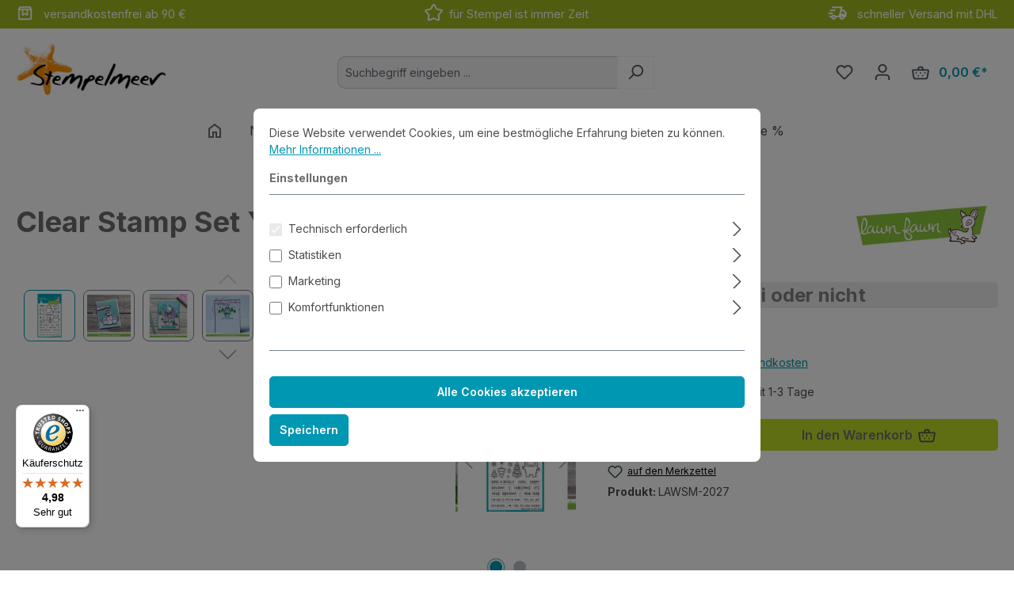

--- FILE ---
content_type: text/html; charset=UTF-8
request_url: https://www.stempelmeer.de/Motivstempel/Lawn-Fawn/Clear-Stamp-Set-Yeti-or-Not_2027
body_size: 28643
content:
<!DOCTYPE html>
<html lang="de-DE"
      itemscope="itemscope"
      itemtype="https://schema.org/WebPage">


        
                            
    <head>
                                    <meta charset="utf-8">
            
                            <meta name="viewport"
                      content="width=device-width, initial-scale=1, shrink-to-fit=no">
            
                            <meta name="author"
                      content="">
                <meta name="robots"
                      content="index,follow">
                <meta name="revisit-after"
                      content="15 days">
                <meta name="keywords"
                      content="Weihnachten, Yeti, Funktion, interaktiv">
                <meta name="description"
                      content="Hochwertige Clearstamp - Stempel aus Photopolymer

&amp;nbsp;

&amp;nbsp;Stempel im Set

Set-Grösse ca. 10*15 cm

Stempel-Größe: ca. 0,6 cm bis 4,2*3,5 cm (Monster oben Mitte)

&amp;nbsp;

Stempeln mit Durchblick - Du siehst genau, wohin Du stempelst:

&amp;nbsp;

- Ste…">
            
                <meta property="og:type"
          content="product">
    <meta property="og:site_name"
          content="Stempelmeer">
    <meta property="og:url"
          content="https://www.stempelmeer.de/Motivstempel/Lawn-Fawn/Clear-Stamp-Set-Yeti-or-Not_2027">
    <meta property="og:title"
          content="Clear Stamp Set Yeti or Not | LAWSM-2027">

    <meta property="og:description"
          content="Hochwertige Clearstamp - Stempel aus Photopolymer

&amp;nbsp;

&amp;nbsp;Stempel im Set

Set-Grösse ca. 10*15 cm

Stempel-Größe: ca. 0,6 cm bis 4,2*3,5 cm (Monster oben Mitte)

&amp;nbsp;

Stempeln mit Durchblick - Du siehst genau, wohin Du stempelst:

&amp;nbsp;

- Ste…">
    <meta property="og:image"
          content="https://www.stempelmeer.de/media/71/ab/32/1680861885/lawsm-2027.jpg?ts=1680867199">

            <meta property="product:brand"
              content="Lawn Fawn">
    
            <meta property="product:price:amount"
          content="15.99">
    <meta property="product:price:currency"
          content="EUR">
    <meta property="product:product_link"
          content="https://www.stempelmeer.de/Motivstempel/Lawn-Fawn/Clear-Stamp-Set-Yeti-or-Not_2027">

    <meta name="twitter:card"
          content="product">
    <meta name="twitter:site"
          content="Stempelmeer">
    <meta name="twitter:title"
          content="Clear Stamp Set Yeti or Not | LAWSM-2027">
    <meta name="twitter:description"
          content="Hochwertige Clearstamp - Stempel aus Photopolymer

&amp;nbsp;

&amp;nbsp;Stempel im Set

Set-Grösse ca. 10*15 cm

Stempel-Größe: ca. 0,6 cm bis 4,2*3,5 cm (Monster oben Mitte)

&amp;nbsp;

Stempeln mit Durchblick - Du siehst genau, wohin Du stempelst:

&amp;nbsp;

- Ste…">
    <meta name="twitter:image"
          content="https://www.stempelmeer.de/media/71/ab/32/1680861885/lawsm-2027.jpg?ts=1680867199">

                            <meta itemprop="copyrightHolder"
                      content="Stempelmeer">
                <meta itemprop="copyrightYear"
                      content="">
                <meta itemprop="isFamilyFriendly"
                      content="true">
                <meta itemprop="image"
                      content="https://www.stempelmeer.de/media/0c/8e/e9/1678871822/stempelmeer_440_154.jpg?ts=1678871822">
            
                                            <meta name="theme-color"
                      content="#fff">
                            
                                                
                    <link rel="shortcut icon"
                  href="https://www.stempelmeer.de/media/e0/23/86/1678871822/sm-icon-150.png?ts=1678871822">
        
                                <link rel="apple-touch-icon"
                  href="https://www.stempelmeer.de/media/af/fb/b0/1680867257/apple-touch-icon.png?ts=1765627635">
                    
            
    
    <link rel="canonical" href="https://www.stempelmeer.de/Motivstempel/Lawn-Fawn/Clear-Stamp-Set-Yeti-or-Not_2027">

                    <title itemprop="name">Clear Stamp Set Yeti or Not | LAWSM-2027</title>
        
                                                                        <link rel="stylesheet"
                      href="https://www.stempelmeer.de/theme/d16a8f7e8209682bce26590957840c6d/css/all.css?1765627782">
                                    
                    
    <script>
        window.features = {"V6_5_0_0":true,"v6.5.0.0":true,"V6_6_0_0":true,"v6.6.0.0":true,"V6_7_0_0":false,"v6.7.0.0":false,"ADDRESS_SELECTION_REWORK":false,"address.selection.rework":false,"DISABLE_VUE_COMPAT":false,"disable.vue.compat":false,"ACCESSIBILITY_TWEAKS":false,"accessibility.tweaks":false,"ADMIN_VITE":false,"admin.vite":false,"TELEMETRY_METRICS":false,"telemetry.metrics":false,"PERFORMANCE_TWEAKS":false,"performance.tweaks":false,"CACHE_REWORK":false,"cache.rework":false,"PAYPAL_SETTINGS_TWEAKS":false,"paypal.settings.tweaks":false};
    </script>
        
                                                            
            <script>
                                    window.gtagActive = true;
                    window.gtagURL = 'https://www.googletagmanager.com/gtag/js?id=G-SXZTQ7KWHR';
                    window.controllerName = 'product';
                    window.actionName = 'index';
                    window.trackOrders = '1';
                    window.gtagTrackingId = 'G-SXZTQ7KWHR';
                    window.dataLayer = window.dataLayer || [];
                    window.gtagConfig = {
                        'anonymize_ip': '1',
                        'cookie_domain': 'none',
                        'cookie_prefix': '_swag_ga',
                    };

                    function gtag() { dataLayer.push(arguments); }
                            </script>
            
            <script>
            window.dataLayer = window.dataLayer || [];
            function gtag() { dataLayer.push(arguments); }

            (() => {
                const analyticsStorageEnabled = document.cookie.split(';').some((item) => item.trim().includes('google-analytics-enabled=1'));
                const adsEnabled = document.cookie.split(';').some((item) => item.trim().includes('google-ads-enabled=1'));

                // Always set a default consent for consent mode v2
                gtag('consent', 'default', {
                    'ad_user_data': adsEnabled ? 'granted' : 'denied',
                    'ad_storage': adsEnabled ? 'granted' : 'denied',
                    'ad_personalization': adsEnabled ? 'granted' : 'denied',
                    'analytics_storage': analyticsStorageEnabled ? 'granted' : 'denied'
                });
            })();
        </script>
            

    
                    


                        <script                     type="text/javascript">
                window.ga4CustomUrl = '';
            </script>
            
                                                                                        
    
                                                                                                <script                         type="text/javascript">
                    window.googleAnalyticsEnabled = false;
                    window.googleAdsEnabled = false;
                    window.ga4Enabled = false;
                    window.googleTagEnabled = false;

                    window.metaAdsEnabled = false;
                    window.microsoftAdsEnabled = false;
                    window.pinterestAdsEnabled = false;
                    window.tiktokAdsEnabled = false;
                    window.conversionConfiguration = "brutto";
                    window.taxConfiguration = "brutto";


                                        window.ga4CookieConfig = 'standardCookies';
                    

                                        window.generateLeadValue = '1';
                                        window.ga4Currency = 'EUR';

                </script>
                                                            <script                             type="text/javascript">
                        window.ga4TagId = 'GTM-K4M8G3KF';
                        window.dataLayer = window.dataLayer || [];
                        window.googleTagEnabled = true;
                        window.ga4Enabled = true;
                        window.ga4controllerName = 'product';
                        window.ga4controllerAction = 'index';
                        window.ga4activeNavigationId = '77924f42994b474db394443798117917';
                        window.ga4activeNavigationName = 'Lawn Fawn';
                        window.ga4affiliation = 'Stempelmeer';
                        window.ga4salesChannelName = 'Stempelmeer';
                        window.ga4salesChannelId = '97e0cd63cadc495fa0c3d408ec804d65';
                        if (localStorage.getItem("ga4UserId")) window.ga4UserId = localStorage.getItem("ga4UserId");
                        if (localStorage.getItem("ga4CustomerLifetimeValue")) window.ga4CustomerLifetimeValue = localStorage.getItem("ga4CustomerLifetimeValue");
                        if (localStorage.getItem("ga4CustomerOrderCount")) window.ga4CustomerOrderCount = localStorage.getItem("ga4CustomerOrderCount");

                                                window.ga4upCoupon = true;
                                                                        window.ga4gpCoupon = false;
                                                                        window.customTagManager = false;
                                                                        window.ga4AdvancedConsentMode = false;
                                                                        window.ga4ActiveConsentMode = true;
                                                                        window.metaAdsEnabled = true;
                        
                                                window.microsoftAdsEnabled = true;

                        
                                                window.pinterestAdsEnabled = true;
                        
                                                window.tiktokAdsEnabled = true;
                                            </script>
                                                                                            <script                             type="text/javascript">
                        window.googleAnalyticsEnabled = true;
                                            window.taxConfiguration = 'netto';
                                        </script>
                                    
                                    <script                         type="text/javascript">
                    window.googleAdsEnabled = true;
                                        window.conversionConfiguration = 'brutto';
                                    </script>
                    
        
            <script                     type="text/javascript">
                            window.ga4Guest = false;
                        </script>

                            <script                         type="text/javascript">
                    window.ga4UserLoggedIn = false;
                    if (localStorage.getItem("loginSent")) localStorage.removeItem("loginSent");
                    if (localStorage.getItem("signUpSent")) localStorage.removeItem("signUpSent");
                </script>
            
            
                        
                
    
                        <script                     type="text/javascript">
                window.ga4Product = {};
            </script>
                
                    

                
                    
                    
                                                                
                                                                                        
                

                
                
                                                    
                                                    
                                    <script                             type="text/javascript">
                        window.ga4Product['77924f42994b474db394443798117917'] = {
                            item_id: 'LAWSM-2027',
                            item_name: 'Clear Stamp Set Yeti or Not',
                            item_variant: '',
                            item_brand: 'Lawn Fawn',
                            currency: 'EUR',
                            price: '13.44',
                            extra: {
                                minPurchase: '1',
                                shopware_id: '77924f42994b474db394443798117917',
                                realPrice: '13.44',
                                item_startPrice: '13.44',
                                taxRate: '19',
                                parentId: ''
                            }
                        };
                                                    window.ga4Product['77924f42994b474db394443798117917']['item_list_id'] = 'product';
                            window.ga4Product['77924f42994b474db394443798117917']['item_list_name'] = 'product';
                                                                                                                                                                            window.ga4Product['77924f42994b474db394443798117917']['item_category'] = 'Home';
                                                                                                                                                                window.ga4Product['77924f42994b474db394443798117917']['item_category2'] = 'Produkte';
                                                                                                                                                                window.ga4Product['77924f42994b474db394443798117917']['item_category3'] = 'Motivstempel';
                                                                                                                                                                window.ga4Product['77924f42994b474db394443798117917']['item_category4'] = 'Lawn Fawn';
                                                                                                                                        </script>
                            

                
                    
                    
                                                                
                                                                                        
                

                
                
                                                    
                                                    
                                    <script                             type="text/javascript">
                        window.ga4Product['a6bbac5d49f842e4b6b5836e99123ba9'] = {
                            item_id: 'LAWWZ-2028',
                            item_name: 'Stanzen Yeti or Not',
                            item_variant: '',
                            item_brand: 'Lawn Fawn',
                            currency: 'EUR',
                            price: '15.96',
                            extra: {
                                minPurchase: '1',
                                shopware_id: 'a6bbac5d49f842e4b6b5836e99123ba9',
                                realPrice: '15.96',
                                item_startPrice: '15.96',
                                taxRate: '19',
                                parentId: ''
                            }
                        };
                                                    window.ga4Product['a6bbac5d49f842e4b6b5836e99123ba9']['item_list_id'] = 'product';
                            window.ga4Product['a6bbac5d49f842e4b6b5836e99123ba9']['item_list_name'] = 'product';
                                                                                                                                                                            window.ga4Product['a6bbac5d49f842e4b6b5836e99123ba9']['item_category'] = 'Home';
                                                                                                                                                                window.ga4Product['a6bbac5d49f842e4b6b5836e99123ba9']['item_category2'] = 'Produkte';
                                                                                                                                                                window.ga4Product['a6bbac5d49f842e4b6b5836e99123ba9']['item_category3'] = 'Stanzen';
                                                                                                                                                                window.ga4Product['a6bbac5d49f842e4b6b5836e99123ba9']['item_category4'] = 'Lawn Fawn Dies';
                                                                                                                                        </script>
                                        
    
            
                    
    


                
                            
            <script type="text/javascript"
                                src='https://www.google.com/recaptcha/api.js?render=6LeN9AYqAAAAADKxm6LXcvuU9aZOvccMiyImIRF_'
                defer></script>
        <script>
                                        window.googleReCaptchaV3Active = true;
                    </script>
            
                
                                    <script>
                    window.useDefaultCookieConsent = true;
                </script>
                    
                                <script>
                window.activeNavigationId = '1692e124445d4361b1080c63ddd34d28';
                window.router = {
                    'frontend.cart.offcanvas': '/checkout/offcanvas',
                    'frontend.cookie.offcanvas': '/cookie/offcanvas',
                    'frontend.checkout.finish.page': '/checkout/finish',
                    'frontend.checkout.info': '/widgets/checkout/info',
                    'frontend.menu.offcanvas': '/widgets/menu/offcanvas',
                    'frontend.cms.page': '/widgets/cms',
                    'frontend.cms.navigation.page': '/widgets/cms/navigation',
                    'frontend.account.addressbook': '/widgets/account/address-book',
                    'frontend.country.country-data': '/country/country-state-data',
                    'frontend.app-system.generate-token': '/app-system/Placeholder/generate-token',
                    };
                window.salesChannelId = '97e0cd63cadc495fa0c3d408ec804d65';
            </script>
        
                                <script>
                
                window.breakpoints = {"xs":0,"sm":576,"md":768,"lg":992,"xl":1200,"xxl":1400};
            </script>
        
                                    <script>
                    window.customerLoggedInState = 0;

                    window.wishlistEnabled = 1;
                </script>
                    
                        
                            <script>
                window.themeAssetsPublicPath = 'https://www.stempelmeer.de/theme/01978c79cb73732eb792e1e78c157d2a/assets/';
            </script>
        
                        
    <script>
        window.validationMessages = {"required":"Die Eingabe darf nicht leer sein.","email":"Ung\u00fcltige E-Mail-Adresse. Die E-Mail ben\u00f6tigt das Format \"nutzer@beispiel.de\".","confirmation":"Ihre Eingaben sind nicht identisch.","minLength":"Die Eingabe ist zu kurz."};
    </script>
        
                                                            <script>
                        window.themeJsPublicPath = 'https://www.stempelmeer.de/theme/d16a8f7e8209682bce26590957840c6d/js/';
                    </script>
                                            <script type="text/javascript" src="https://www.stempelmeer.de/theme/d16a8f7e8209682bce26590957840c6d/js/storefront/storefront.js?1765627782" defer></script>
                                            <script type="text/javascript" src="https://www.stempelmeer.de/theme/d16a8f7e8209682bce26590957840c6d/js/swag-pay-pal/swag-pay-pal.js?1765627782" defer></script>
                                            <script type="text/javascript" src="https://www.stempelmeer.de/theme/d16a8f7e8209682bce26590957840c6d/js/cbax-modul-manufacturers/cbax-modul-manufacturers.js?1765627782" defer></script>
                                            <script type="text/javascript" src="https://www.stempelmeer.de/theme/d16a8f7e8209682bce26590957840c6d/js/acris-search-c-s/acris-search-c-s.js?1765627782" defer></script>
                                            <script type="text/javascript" src="https://www.stempelmeer.de/theme/d16a8f7e8209682bce26590957840c6d/js/acris-stock-notification-c-s/acris-stock-notification-c-s.js?1765627782" defer></script>
                                            <script type="text/javascript" src="https://www.stempelmeer.de/theme/d16a8f7e8209682bce26590957840c6d/js/d-i-sco-g-a4/d-i-sco-g-a4.js?1765627782" defer></script>
                                            <script type="text/javascript" src="https://www.stempelmeer.de/theme/d16a8f7e8209682bce26590957840c6d/js/mcs-cookie-permission/mcs-cookie-permission.js?1765627782" defer></script>
                                            <script type="text/javascript" src="https://www.stempelmeer.de/theme/d16a8f7e8209682bce26590957840c6d/js/tmms-cms-element-period-request-form/tmms-cms-element-period-request-form.js?1765627782" defer></script>
                                            <script type="text/javascript" src="https://www.stempelmeer.de/theme/d16a8f7e8209682bce26590957840c6d/js/acris-navigation-c-s/acris-navigation-c-s.js?1765627782" defer></script>
                                            <script type="text/javascript" src="https://www.stempelmeer.de/theme/d16a8f7e8209682bce26590957840c6d/js/smeer-theme2505/smeer-theme2505.js?1765627782" defer></script>
                                                        

    
    
        </head>

        
                
    <body class="is-ctl-product is-act-index">

    


                            
                <noscript class="noscript-main">
                
    <div role="alert"
         aria-live="polite"
                  class="alert alert-info alert-has-icon">
                                                                        
                                                    <span class="icon icon-info" aria-hidden="true">
                                        <svg xmlns="http://www.w3.org/2000/svg" xmlns:xlink="http://www.w3.org/1999/xlink" width="24" height="24" viewBox="0 0 24 24"><defs><path d="M12 7c.5523 0 1 .4477 1 1s-.4477 1-1 1-1-.4477-1-1 .4477-1 1-1zm1 9c0 .5523-.4477 1-1 1s-1-.4477-1-1v-5c0-.5523.4477-1 1-1s1 .4477 1 1v5zm11-4c0 6.6274-5.3726 12-12 12S0 18.6274 0 12 5.3726 0 12 0s12 5.3726 12 12zM12 2C6.4772 2 2 6.4772 2 12s4.4772 10 10 10 10-4.4772 10-10S17.5228 2 12 2z" id="icons-default-info" /></defs><use xlink:href="#icons-default-info" fill="#758CA3" fill-rule="evenodd" /></svg>
                    </span>                                                    
                                    
                    <div class="alert-content-container">
                                                    
                                                        <div class="alert-content">                                                    Um unseren Shop in vollem Umfang nutzen zu können, empfehlen wir Dir, Javascript in Deinem Browser zu aktivieren.
                                                                </div>                
                                                                </div>
            </div>
            </noscript>
        

                                                
    
                <header class="header-main">
                                        
    

    <div class="promotion-header text-white py-1">
        <div class="container">
            <div class="row justify-content-evenly">
                <div class="d-none d-md-block col-md-4">
                    <img style="margin: -2px 8px 3px 0px; width: 23px;"
                         src="https://www.stempelmeer.de/bundles/smeerbasetheme/asset/icons/box.svg?1750408496">
                    versandkostenfrei ab 90 €
                </div>

                <div class="col d-md-block col-md-4 ">
                    <img style="margin: -2px 8px 3px 0px; width: 23px;"
                         src="https://www.stempelmeer.de/bundles/smeerbasetheme/asset/icons/star.svg?1750408496">
                    für Stempel ist immer Zeit
                </div>


                <div class="d-none d-md-block col-md-4 text-end">
                    <img style="margin: -2px 8px 3px 0px; width: 25px;"
                         src="https://www.stempelmeer.de/bundles/smeerbasetheme/asset/icons/deliveryTruck.svg?1750408496">

                        schneller Versand mit DHL
                </div>
            </div>
        </div>
    </div>


                            <div class="container">
                                            
    <div class="top-bar d-none d-lg-block">
                                                    <nav class="top-bar-nav"
                     aria-label="Shop-Einstellungen">
                                            
                
                        
                                            
                
                                        </nav>
                        </div>
    
            <div class="row align-items-center header-row">
                            <div class="col-12 col-lg-auto header-logo-col pb-sm-2 my-3 m-lg-0">
                        <div class="header-logo-main text-center">
                    <a class="header-logo-main-link"
               href="/"
               title="Zur Startseite gehen">
                                    <picture class="header-logo-picture d-block m-auto">
                                                                                    <source srcset="https://www.stempelmeer.de/media/00/46/c6/1678871822/stempelmeer_280_98.jpg?ts=1678871822"
                                        media="(min-width: 768px) and (max-width: 991px)">
                                                    
                                                                                    <source srcset="https://www.stempelmeer.de/media/00/46/c6/1678871822/stempelmeer_280_98.jpg?ts=1678871822"
                                        media="(max-width: 767px)">
                                                    
                                                                                    <img src="https://www.stempelmeer.de/media/0c/8e/e9/1678871822/stempelmeer_440_154.jpg?ts=1678871822"
                                     alt="Zur Startseite gehen"
                                     class="img-fluid header-logo-main-img">
                                                                        </picture>
                            </a>
            </div>
                </div>
            
                            <div class="col-12 order-2 col-sm order-sm-1 header-search-col">
                    <div class="row">
                        <div class="col-sm-auto d-none d-sm-block d-lg-none">
                                                            <div class="nav-main-toggle">
                                                                            <button
                                            class="btn nav-main-toggle-btn header-actions-btn"
                                            type="button"
                                            data-off-canvas-menu="true"
                                            aria-label="Menü"
                                        >
                                                                                            <span class="icon icon-stack">
                                        <svg xmlns="http://www.w3.org/2000/svg" xmlns:xlink="http://www.w3.org/1999/xlink" width="24" height="24" viewBox="0 0 24 24"><defs><path d="M3 13c-.5523 0-1-.4477-1-1s.4477-1 1-1h18c.5523 0 1 .4477 1 1s-.4477 1-1 1H3zm0-7c-.5523 0-1-.4477-1-1s.4477-1 1-1h18c.5523 0 1 .4477 1 1s-.4477 1-1 1H3zm0 14c-.5523 0-1-.4477-1-1s.4477-1 1-1h18c.5523 0 1 .4477 1 1s-.4477 1-1 1H3z" id="icons-default-stack" /></defs><use xlink:href="#icons-default-stack" fill="#758CA3" fill-rule="evenodd" /></svg>
                    </span>                                                                                    </button>
                                                                    </div>
                                                    </div>
                        <div class="col">
                            
    <div class="collapse"
         id="searchCollapse">
        <div class="header-search my-2 m-sm-auto">
                            <form action="/search"
                      method="get"
                      data-search-widget="true"
                      data-search-widget-options="{&quot;searchWidgetMinChars&quot;:3}"
                      data-url="/suggest?search="
                      class="header-search-form">
                                            <div class="input-group">
                                <input type="search"
           id="searchInput"
           name="search"
           class="form-control header-search-input"
           autocomplete="off"
           autocapitalize="off"
           placeholder="Suchbegriff eingeben ..."
           aria-label="Suchbegriff eingeben ..."
           value=""
    >

                                                            <button type="submit"
                                        class="btn header-search-btn"
                                        aria-label="Suchen">
                                    <span class="header-search-icon">
                                        <span class="icon icon-search">
                                        <svg xmlns="http://www.w3.org/2000/svg" xmlns:xlink="http://www.w3.org/1999/xlink" width="24" height="24" viewBox="0 0 24 24"><defs><path d="M10.0944 16.3199 4.707 21.707c-.3905.3905-1.0237.3905-1.4142 0-.3905-.3905-.3905-1.0237 0-1.4142L8.68 14.9056C7.6271 13.551 7 11.8487 7 10c0-4.4183 3.5817-8 8-8s8 3.5817 8 8-3.5817 8-8 8c-1.8487 0-3.551-.627-4.9056-1.6801zM15 16c3.3137 0 6-2.6863 6-6s-2.6863-6-6-6-6 2.6863-6 6 2.6863 6 6 6z" id="icons-default-search" /></defs><use xlink:href="#icons-default-search" fill="#758CA3" fill-rule="evenodd" /></svg>
                    </span>                                    </span>
                                </button>
                            
                                                            <button class="btn header-close-btn js-search-close-btn d-none"
                                        type="button"
                                        aria-label="Die Dropdown-Suche schließen">
                                    <span class="header-close-icon">
                                        <span class="icon icon-x">
                                        <svg xmlns="http://www.w3.org/2000/svg" xmlns:xlink="http://www.w3.org/1999/xlink" width="24" height="24" viewBox="0 0 24 24"><defs><path d="m10.5858 12-7.293-7.2929c-.3904-.3905-.3904-1.0237 0-1.4142.3906-.3905 1.0238-.3905 1.4143 0L12 10.5858l7.2929-7.293c.3905-.3904 1.0237-.3904 1.4142 0 .3905.3906.3905 1.0238 0 1.4143L13.4142 12l7.293 7.2929c.3904.3905.3904 1.0237 0 1.4142-.3906.3905-1.0238.3905-1.4143 0L12 13.4142l-7.2929 7.293c-.3905.3904-1.0237.3904-1.4142 0-.3905-.3906-.3905-1.0238 0-1.4143L10.5858 12z" id="icons-default-x" /></defs><use xlink:href="#icons-default-x" fill="#758CA3" fill-rule="evenodd" /></svg>
                    </span>                                    </span>
                                </button>
                                                    </div>
                                    </form>
                    </div>
    </div>
                        </div>
                    </div>
                </div>
            
                            <div class="col-12 order-1 col-sm-auto order-sm-2 header-actions-col">
                    <div class="row g-0">
                                                    <div class="col d-sm-none">
                                <div class="menu-button">
                                                                            <button
                                            class="btn nav-main-toggle-btn header-actions-btn"
                                            type="button"
                                            data-off-canvas-menu="true"
                                            aria-label="Menü"
                                        >
                                                                                            <span class="icon icon-stack">
                                        <svg xmlns="http://www.w3.org/2000/svg" xmlns:xlink="http://www.w3.org/1999/xlink" width="24" height="24" viewBox="0 0 24 24"><use xlink:href="#icons-default-stack" fill="#758CA3" fill-rule="evenodd" /></svg>
                    </span>                                                                                    </button>
                                                                    </div>
                            </div>
                        
                                                    <div class="col-auto d-sm-none">
                                <div class="search-toggle">
                                    <button class="btn header-actions-btn search-toggle-btn js-search-toggle-btn collapsed"
                                            type="button"
                                            data-bs-toggle="collapse"
                                            data-bs-target="#searchCollapse"
                                            aria-expanded="false"
                                            aria-controls="searchCollapse"
                                            aria-label="Suchen">
                                        <span class="icon icon-search">
                                        <svg xmlns="http://www.w3.org/2000/svg" xmlns:xlink="http://www.w3.org/1999/xlink" width="24" height="24" viewBox="0 0 24 24"><use xlink:href="#icons-default-search" fill="#758CA3" fill-rule="evenodd" /></svg>
                    </span>                                    </button>
                                </div>
                            </div>
                        
                                                                                    <div class="col-auto">
                                    <div class="header-wishlist">
                                        <a class="btn header-wishlist-btn header-actions-btn"
                                           href="/wishlist"
                                           title="Merkzettel"
                                           aria-label="Merkzettel">
                                                
            <span class="header-wishlist-icon">
            <span class="icon icon-heart">
                                        <svg xmlns="http://www.w3.org/2000/svg" xmlns:xlink="http://www.w3.org/1999/xlink" width="24" height="24" viewBox="0 0 24 24"><defs><path d="M20.0139 12.2998c1.8224-1.8224 1.8224-4.7772 0-6.5996-1.8225-1.8225-4.7772-1.8225-6.5997 0L12 7.1144l-1.4142-1.4142c-1.8225-1.8225-4.7772-1.8225-6.5997 0-1.8224 1.8224-1.8224 4.7772 0 6.5996l7.519 7.519a.7.7 0 0 0 .9899 0l7.5189-7.519zm1.4142 1.4142-7.519 7.519c-1.0543 1.0544-2.7639 1.0544-3.8183 0L2.572 13.714c-2.6035-2.6035-2.6035-6.8245 0-9.428 2.6035-2.6035 6.8246-2.6035 9.4281 0 2.6035-2.6035 6.8246-2.6035 9.428 0 2.6036 2.6035 2.6036 6.8245 0 9.428z" id="icons-default-heart" /></defs><use xlink:href="#icons-default-heart" fill="#758CA3" fill-rule="evenodd" /></svg>
                    </span>        </span>
    
    
    
    <span class="badge bg-primary header-wishlist-badge"
          id="wishlist-basket"
          data-wishlist-storage="true"
          data-wishlist-storage-options="{&quot;listPath&quot;:&quot;\/wishlist\/list&quot;,&quot;mergePath&quot;:&quot;\/wishlist\/merge&quot;,&quot;pageletPath&quot;:&quot;\/wishlist\/merge\/pagelet&quot;}"
          data-wishlist-widget="true"
          data-wishlist-widget-options="{&quot;showCounter&quot;:true}"
    ></span>
                                        </a>
                                    </div>
                                </div>
                                                    
                                                    <div class="col-auto">
                                <div class="account-menu">
                                        <div class="dropdown">
                    <button class="btn account-menu-btn header-actions-btn"
                    type="button"
                    id="accountWidget"
                    data-account-menu="true"
                    data-bs-toggle="dropdown"
                    aria-haspopup="true"
                    aria-expanded="false"
                    aria-label="Dein Konto"
                    title="Dein Konto">
                <span class="icon icon-avatar">
                                        <svg xmlns="http://www.w3.org/2000/svg" xmlns:xlink="http://www.w3.org/1999/xlink" width="24" height="24" viewBox="0 0 24 24"><defs><path d="M12 3C9.7909 3 8 4.7909 8 7c0 2.2091 1.7909 4 4 4 2.2091 0 4-1.7909 4-4 0-2.2091-1.7909-4-4-4zm0-2c3.3137 0 6 2.6863 6 6s-2.6863 6-6 6-6-2.6863-6-6 2.6863-6 6-6zM4 22.099c0 .5523-.4477 1-1 1s-1-.4477-1-1V20c0-2.7614 2.2386-5 5-5h10.0007c2.7614 0 5 2.2386 5 5v2.099c0 .5523-.4477 1-1 1s-1-.4477-1-1V20c0-1.6569-1.3431-3-3-3H7c-1.6569 0-3 1.3431-3 3v2.099z" id="icons-default-avatar" /></defs><use xlink:href="#icons-default-avatar" fill="#758CA3" fill-rule="evenodd" /></svg>
                    </span>            </button>
        
                    <div class="dropdown-menu dropdown-menu-end account-menu-dropdown js-account-menu-dropdown"
                 aria-labelledby="accountWidget">
                

        
            <div class="offcanvas-header">
                            <button class="btn btn-secondary offcanvas-close js-offcanvas-close">
                                            <span class="icon icon-x icon-sm">
                                        <svg xmlns="http://www.w3.org/2000/svg" xmlns:xlink="http://www.w3.org/1999/xlink" width="24" height="24" viewBox="0 0 24 24"><use xlink:href="#icons-default-x" fill="#758CA3" fill-rule="evenodd" /></svg>
                    </span>                    
                                            Menü schließen
                                    </button>
                    </div>
    
            <div class="offcanvas-body">
                <div class="account-menu">
                                    <div class="dropdown-header account-menu-header">
                    Dein Konto
                </div>
                    
                                    <div class="account-menu-login">
                                            <a href="/account/login"
                           title="Anmelden"
                           class="btn btn-primary account-menu-login-button">
                            Anmelden
                        </a>
                    
                                            <div class="account-menu-register">
                            oder
                            <a href="/account/login"
                               title="Registrieren">
                                registrieren
                            </a>
                        </div>
                                    </div>
                    
                    <div class="account-menu-links">
                    <div class="header-account-menu">
        <div class="card account-menu-inner">
                                        
                                                <nav class="list-group list-group-flush account-aside-list-group">
                                                                                    <a href="/account"
                                   title="Übersicht"
                                   class="list-group-item list-group-item-action account-aside-item"
                                   >
                                    Übersicht
                                </a>
                            
                                                            <a href="/account/profile"
                                   title="Persönliches Profil"
                                   class="list-group-item list-group-item-action account-aside-item"
                                   >
                                    Persönliches Profil
                                </a>
                            
                                                            <a href="/account/address"
                                   title="Adressen"
                                   class="list-group-item list-group-item-action account-aside-item"
                                   >
                                    Adressen
                                </a>
                            
                                                                                                                        <a href="/account/payment"
                                   title="Zahlungsarten"
                                   class="list-group-item list-group-item-action account-aside-item"
                                   >
                                    Zahlungsarten
                                </a>
                                                            
                                                            <a href="/account/order"
                                   title="Bestellungen"
                                   class="list-group-item list-group-item-action account-aside-item"
                                   >
                                    Bestellungen
                                </a>
                                                                        </nav>
                            
                                                </div>
    </div>
            </div>
            </div>
        </div>
                </div>
            </div>
                                </div>
                            </div>
                        
                                                    <div class="col-auto">
                                <div
                                    class="header-cart"
                                    data-off-canvas-cart="true"
                                >
                                    <a
                                        class="btn header-cart-btn header-actions-btn"
                                        href="/checkout/cart"
                                        data-cart-widget="true"
                                        title="Dein Warenkorb"
                                        aria-labelledby="cart-widget-aria-label"
                                        aria-haspopup="true"
                                    >
                                            <span class="header-cart-icon">
        <span class="icon icon-basket">
                                        <svg xmlns="http://www.w3.org/2000/svg" xmlns:xlink="http://www.w3.org/1999/xlink" width="24" height="24" viewBox="0 0 24 24"><defs><path d="M8 7V6c0-1.6569 1.3431-3 3-3h2c1.6569 0 3 1.3431 3 3v1h5.8458a2 2 0 0 1 .3288.0272c1.0896.1816 1.8256 1.212 1.644 2.3016l-1.5274 9.1644C22.0502 19.9398 20.7986 21 19.332 21H4.6943c-1.4666 0-2.7181-1.0602-2.9592-2.5068L.2077 9.3288A2 2 0 0 1 .1805 9c0-1.1045.8954-2 2-2H8zm2 0h4V6c0-.5523-.4477-1-1-1h-2c-.5523 0-1 .4477-1 1v1zM2.1805 9l1.5274 9.1644A1 1 0 0 0 4.6943 19H19.332a1 1 0 0 0 .9864-.8356L21.8458 9H2.1805zM6 11c.5523 0 1 .4477 1 1s-.4477 1-1 1-1-.4477-1-1 .4477-1 1-1zm6 0c.5523 0 1 .4477 1 1s-.4477 1-1 1-1-.4477-1-1 .4477-1 1-1zm6 0c.5523 0 1 .4477 1 1s-.4477 1-1 1-1-.4477-1-1 .4477-1 1-1zm-3 4c.5523 0 1 .4477 1 1s-.4477 1-1 1-1-.4477-1-1 .4477-1 1-1zm-6 0c.5523 0 1 .4477 1 1s-.4477 1-1 1-1-.4477-1-1 .4477-1 1-1z" id="icons-default-basket" /></defs><use xlink:href="#icons-default-basket" fill="#758CA3" fill-rule="evenodd" /></svg>
                    </span>    </span>
        <span class="header-cart-total">
        0,00 €*
    </span>
                                    </a>
                                </div>
                            </div>
                                            </div>
                </div>
                    </div>
                            </div>
                    

                </header>
            
                                        <div class="nav-main">
                                                                                            
    <div class="main-navigation"
         id="mainNavigation"
         data-flyout-menu="true">
                    <div class="container">
                                        <style>
                                                                                                                
                                                                                                                                                                
                                                                                                                                                                
                                                                                                                                                                
                                                                                                                                                                
                                                                                                                                                                
                                                                                                                                                                
                                                                            </style>
            
                        <nav class="nav main-navigation-menu"
                        id="main-navigation-menu"
                        aria-label="Hauptnavigation"
                        itemscope="itemscope"
                        itemtype="https://schema.org/SiteNavigationElement">
                        
                                    <a class="nav-link main-navigation-link nav-item-3bdb661bd5f0499e9d5a1da21cf4dafb
             home-link"
            href="/"
            itemprop="url"
            title="Home">
            <div class="main-navigation-link-text">
                <img style="margin: 0px 0px 3px 0px; width: 24px;"
                     src="https://www.stempelmeer.de/bundles/smeerbasetheme/asset/icons/home00.svg?1750408496">
            </div>
        </a>
    
                                                    
                                                                                            
                                            
                                
                                            
                                                                                                                                                                                            
            <style>
                .acris-navigation .acris-navigation-cms-page,
                .acris-navigation .acris-navigation-cms-page {
                    max-height: 90vh;
                }
            </style>
        
                    <a class="nav-link main-navigation-link"
                id="ni_1040885887014448b59aaa45e935b230"
                href="https://www.stempelmeer.de/Neu/"
                itemprop="url"
                                            data-flyout-menu-trigger="1040885887014448b59aaa45e935b230" data-flyout-menu-click="false"
                        data-flyout-menu-click-close="false"
                                                        title="Neu"
                >
                <div class="main-navigation-link-text">
                    <span itemprop="name">Neu</span>
                </div>
            </a>
        
                                                                                                        
                                            
                                
                                            
                                                                                                                                                                                            
            <style>
                .acris-navigation .acris-navigation-cms-page,
                .acris-navigation .acris-navigation-cms-page {
                    max-height: 90vh;
                }
            </style>
        
                    <a class="nav-link main-navigation-link active"
                id="ni_6008b96c85a14dfdb3608d4dc8007a99"
                href="https://www.stempelmeer.de/Produkte/"
                itemprop="url"
                                            data-flyout-menu-trigger="6008b96c85a14dfdb3608d4dc8007a99" data-flyout-menu-click="false"
                        data-flyout-menu-click-close="false"
                                                        title="Produkte"
                aria-current="page">
                <div class="main-navigation-link-text">
                    <span itemprop="name">Produkte</span>
                </div>
            </a>
        
                                                                                                        
                                            
                                
                                            
                                                                                                                                                                                            
            <style>
                .acris-navigation .acris-navigation-cms-page,
                .acris-navigation .acris-navigation-cms-page {
                    max-height: 90vh;
                }
            </style>
        
                    <a class="nav-link main-navigation-link"
                id="ni_0f028e88ac8b4c3c83892860e3b3885b"
                href="https://www.stempelmeer.de/Stempel-Magazin"
                itemprop="url"
                                            data-flyout-menu-trigger="0f028e88ac8b4c3c83892860e3b3885b" data-flyout-menu-click="false"
                        data-flyout-menu-click-close="false"
                                                        title="Magazin"
                >
                <div class="main-navigation-link-text">
                    <span itemprop="name">Magazin</span>
                </div>
            </a>
        
                                                                                                        
                                            
                                
                                            
                                                                                                                                                                                            
            <style>
                .acris-navigation .acris-navigation-cms-page,
                .acris-navigation .acris-navigation-cms-page {
                    max-height: 90vh;
                }
            </style>
        
                    <a class="nav-link main-navigation-link"
                id="ni_ce32d2e1b0604f37a5cf902169e8ece6"
                href="https://www.stempelmeer.de/Entdecken/"
                itemprop="url"
                                            data-flyout-menu-trigger="ce32d2e1b0604f37a5cf902169e8ece6" data-flyout-menu-click="false"
                        data-flyout-menu-click-close="false"
                                                        title="Entdecken"
                >
                <div class="main-navigation-link-text">
                    <span itemprop="name">Entdecken</span>
                </div>
            </a>
        
                                                                                                        
                                            
                                
                                            
                                                                                                                                                                                            
            <style>
                .acris-navigation .acris-navigation-cms-page,
                .acris-navigation .acris-navigation-cms-page {
                    max-height: 90vh;
                }
            </style>
        
                    <a class="nav-link main-navigation-link"
                id="ni_01905861aa6277e0b8011f41d60798dd"
                href="https://www.stempelmeer.de/StempelAbo"
                itemprop="url"
                                            data-flyout-menu-trigger="01905861aa6277e0b8011f41d60798dd" data-flyout-menu-click="false"
                        data-flyout-menu-click-close="false"
                                                        title="Stempel-Abo"
                >
                <div class="main-navigation-link-text">
                    <span itemprop="name">Stempel-Abo</span>
                </div>
            </a>
        
                                                                                                        
                                            
                                
                                            
                                                                                                                                                                                            
            <style>
                .acris-navigation .acris-navigation-cms-page,
                .acris-navigation .acris-navigation-cms-page {
                    max-height: 90vh;
                }
            </style>
        
                    <a class="nav-link main-navigation-link"
                id="ni_8eee853f92c54fe7b8a468c03d6aac21"
                href="/Marken"
                itemprop="url"
                                            data-flyout-menu-trigger="8eee853f92c54fe7b8a468c03d6aac21" data-flyout-menu-click="false"
                        data-flyout-menu-click-close="false"
                                                        title="Marken"
                >
                <div class="main-navigation-link-text">
                    <span itemprop="name">Marken</span>
                </div>
            </a>
        
                                                                                                        
                                            
                                
                                            
                                                                                                                                                                                            
            <style>
                .acris-navigation .acris-navigation-cms-page,
                .acris-navigation .acris-navigation-cms-page {
                    max-height: 90vh;
                }
            </style>
        
                    <a class="nav-link main-navigation-link"
                id="ni_1419a9c4853441cda58ab15c0e2d92fd"
                href="https://www.stempelmeer.de/Sale/"
                itemprop="url"
                                            data-flyout-menu-trigger="1419a9c4853441cda58ab15c0e2d92fd" data-flyout-menu-click="false"
                        data-flyout-menu-click-close="false"
                                                        title="% Sale %"
                >
                <div class="main-navigation-link-text">
                    <span itemprop="name">% Sale %</span>
                </div>
            </a>
        
                                                                                    </nav>
                

                                                                        
                                                                                        
                                                                                        
                                                                                        
                                                            
                                                            
                                                                                        
                                                
                                                                                                                                                                                                                                                                                                                                                                                                                                                                                                                                                                                                
                                                                                        <div class="navigation-flyouts">
                                            
                                
                                            
                                                                                                                                                                                            
            <style>
                .acris-navigation .acris-navigation-cms-page,
                .acris-navigation .acris-navigation-cms-page {
                    max-height: 90vh;
                }
            </style>

                                                                    <div class="navigation-flyout acris-navigation acris-navigation-animation-default"
            data-flyout-menu-id="1040885887014448b59aaa45e935b230"
            data-flyout-menu-max-height="90"
            >

                                    <div class="acris-navigation-flyout-close js-close-flyout-menu d-none d-lg-block d-xl-block">
                                        <span class="icon icon-x">
                                        <svg xmlns="http://www.w3.org/2000/svg" xmlns:xlink="http://www.w3.org/1999/xlink" width="24" height="24" viewBox="0 0 24 24"><use xlink:href="#icons-default-x" fill="#758CA3" fill-rule="evenodd" /></svg>
                    </span>                </div>
            
                            <div class="cms-page acris-navigation-cms-page acris-scrollable">
                                                                                                
    <div class="cms-sections">
                                            
            
            
            
                                        
                                    
                            <div class="cms-section  pos-0 cms-section-default"
                     style="">

                                <section class="cms-section-default boxed">
                                    
                
                
    
    
    
    
            
    
                
            
    <div
        class="cms-block  pos-0 cms-block-image-three-column position-relative"
            >
                            
                    <div class="cms-block-container"
                 style="padding: 20px 20px 20px 20px;">
                                    <div class="cms-block-container-row row cms-row ">
                            
            
        <div class="col-md-4" data-cms-element-id="01954299f9787f49a5f39cf828091c39">
                                
    <div class="cms-element-text">
                                                        
                                        </div>
                    </div>
    
            
        <div class="col-md-4" data-cms-element-id="01954299f9787f49a5f39cf9edf2c964">
                                    
    <div class="cms-element-image d-flex has-vertical-alignment justify-content-center">
                                    <div class="cms-element-alignment align-self-center">
                                        
                                    <a href="https://www.stempelmeer.de/Neu/"
                       class="cms-image-link"
                       >
                                                                                                <div class="w-100 cms-image-container is-standard"
                                >
                                                                    
                                    
                                    
                    
                        
                        
    
    
    
        
                                        
            
                                                                            
        
                
                    
            <img src="https://www.stempelmeer.de/media/7a/73/80/1740480539/CAT_Neu.jpg?ts=1740480539"                             srcset="https://www.stempelmeer.de/thumbnail/7a/73/80/1740480539/CAT_Neu_1920x1920.jpg?ts=1740480544 1920w, https://www.stempelmeer.de/thumbnail/7a/73/80/1740480539/CAT_Neu_400x400.jpg?ts=1740480544 400w, https://www.stempelmeer.de/thumbnail/7a/73/80/1740480539/CAT_Neu_800x800.jpg?ts=1740480544 800w"                                 sizes="(min-width: 1200px) 454px, (min-width: 992px) 400px, (min-width: 768px) 331px, (min-width: 576px) 767px, (min-width: 0px) 575px, 34vw"
                                         class="cms-image" alt="" loading="lazy"        />
                                                                </div>
                                                            
                    </a>
                                                        </div>
                        </div>
                    </div>
    
            
        <div class="col-md-4" data-cms-element-id="01954299f9787f49a5f39cfadce0acc8">
                                
    <div class="cms-element-text">
                                                        
                                        </div>
                    </div>
                        </div>
                            </div>
            </div>
                        </section>
                </div>
                        </div>

                                                            </div>
                        </div>
                                                                                    <div class="navigation-flyout acris-navigation acris-navigation-animation-default"
            data-flyout-menu-id="6008b96c85a14dfdb3608d4dc8007a99"
            data-flyout-menu-max-height="90"
            >

                                    <div class="acris-navigation-flyout-close js-close-flyout-menu d-none d-lg-block d-xl-block">
                                        <span class="icon icon-x">
                                        <svg xmlns="http://www.w3.org/2000/svg" xmlns:xlink="http://www.w3.org/1999/xlink" width="24" height="24" viewBox="0 0 24 24"><use xlink:href="#icons-default-x" fill="#758CA3" fill-rule="evenodd" /></svg>
                    </span>                </div>
            
                            <div class="cms-page acris-navigation-cms-page acris-scrollable">
                                                                                                
    <div class="cms-sections">
                                            
            
            
            
                                        
                                    
                            <div class="cms-section  pos-0 cms-section-default"
                     style="">

                                <section class="cms-section-default boxed">
                                    
                
                
    
    
    
    
            
    
                
            
    <div
        class="cms-block  pos-0 cms-block-acris-image-with-category-row-four position-relative"
            >
                            
                    <div class="cms-block-container"
                 style="padding: 1rem 0px 1rem 0px;">
                                    <div class="cms-block-container-row row cms-row ">
                            
            
        <div class="col-sm-6 col-lg-3" data-cms-element-id="01953da2ed1a73d39186de8589ac66c6">
                    
            
            
        
    
            <style>
            #ic_01953da2ed1a73d39186de8589ac66c6 .cms-element-acris-image-category-main-category-text {
                                font-weight: normal;
                text-transform: none;
            }
                        #ic_01953da2ed1a73d39186de8589ac66c6 .cms-element-acris-image-category-sub-category-text {
                                font-weight: normal;
                text-transform: none;
            }
                                    #ic_01953da2ed1a73d39186de8589ac66c6 .cms-element-acris-image-category-show-more-text {
                color: #BC1823;                font-weight: bold;                text-transform: none;            }
                        #ic_01953da2ed1a73d39186de8589ac66c6 .cms-element-acris-image-category-main-category {
                                            }
            #ic_01953da2ed1a73d39186de8589ac66c6 .cms-element-acris-image-category-sub-category {
                                            }
            #ic_01953da2ed1a73d39186de8589ac66c6 .cms-element-acris-image-category-show-more {
                                            }
                    </style>
    
                
    <div id="ic_01953da2ed1a73d39186de8589ac66c6"
         class="cms-element-acris-image-category">
                                                
                                                    
                                    <a href="https://www.stempelmeer.de/Motivstempel/"
                       class="cms-image-link"
                       aria-label="Motivstempel"
                       >
                                                                    <div class="cms-element-image mb-3">
                                                            <div class="cms-image-container is-cover"
                                     style="min-height: 100px;">
                                                                                                                                                            
                                                                                                                            
                                                                                                                                                                                
                                            <img src="https://www.stempelmeer.de/thumbnail/9e/36/d9/1740480539/danger_800x800.jpg?ts=1740480544"
                                                 alt="Motivstempel"
                                                 class="cms-image"
                                                 title="Motivstempel"
                                                 loading="lazy"
                                                 data-object-fit="cover">
                                                                                                            </div>
                                                    </div>
                                    
                    </a>
                                                
                    <div
                class="cms-element-acris-image-category-align text-left">
                                    
                                                                                                        
                                                                    <div class="cms-element-acris-image-category-main-category">
                                                                                                                                    <a class="cms-element-acris-image-category-main-category-text"
                                                   href="https://www.stempelmeer.de/Motivstempel/"
                                                   itemprop="url"
                                                   title="Motivstempel">
                                                        
            <span class="acris-menu-name">Motivstempel</span>
                                                    </a>
                                                                                                                        </div>
                                                                                                        
                                                                
                                                                                                                                                                                                                                                                                
                                                                                    <div class="cms-element-acris-image-category-sub-category">
                                                                                                    <a class="cms-element-acris-image-category-sub-category-text"
                                                       href="https://www.stempelmeer.de/Motivstempel/Stempel-Geburtstag/"
                                                       itemprop="url"
                                                       title="Stempel Geburtstag">
                                                            
            <span class="acris-menu-name">Stempel Geburtstag</span>
                                                        </a>
                                                                                            </div>
                                                                                                                                                                                                                                                                                                                                                                            
                                                                                    <div class="cms-element-acris-image-category-sub-category">
                                                                                                    <a class="cms-element-acris-image-category-sub-category-text"
                                                       href="https://www.stempelmeer.de/Motivstempel/Stempel-Hochzeit/"
                                                       itemprop="url"
                                                       title="Stempel Hochzeit">
                                                            
            <span class="acris-menu-name">Stempel Hochzeit</span>
                                                        </a>
                                                                                            </div>
                                                                                                                                                                                                                                                                                                                                                                            
                                                                                    <div class="cms-element-acris-image-category-sub-category">
                                                                                                    <a class="cms-element-acris-image-category-sub-category-text"
                                                       href="https://www.stempelmeer.de/Motivstempel/Stempel-Baby-Geburt/"
                                                       itemprop="url"
                                                       title="Stempel Baby &amp; Geburt">
                                                            
            <span class="acris-menu-name">Stempel Baby &amp; Geburt</span>
                                                        </a>
                                                                                            </div>
                                                                                                                                                                                                                                                                                                                                                                            
                                                                                    <div class="cms-element-acris-image-category-sub-category">
                                                                                                    <a class="cms-element-acris-image-category-sub-category-text"
                                                       href="https://www.stempelmeer.de/Motivstempel/Stempel-Weihnachten/"
                                                       itemprop="url"
                                                       title="Stempel Weihnachten">
                                                            
            <span class="acris-menu-name">Stempel Weihnachten</span>
                                                        </a>
                                                                                            </div>
                                                                                                                                                                                                                                                                                                                                                                            
                                                                                    <div class="cms-element-acris-image-category-sub-category">
                                                                                                    <a class="cms-element-acris-image-category-sub-category-text"
                                                       href="https://www.stempelmeer.de/Motivstempel/Stempel-Alphabet-Buchstaben/"
                                                       itemprop="url"
                                                       title="Stempel Alphabet &amp; Zahlen">
                                                            
            <span class="acris-menu-name">Stempel Alphabet &amp; Zahlen</span>
                                                        </a>
                                                                                            </div>
                                                                                                                                                                                                                                                                                                                                                                                                                                                
                                                                                    <div class="cms-element-acris-image-category-sub-category">
                                                                                                    <a class="cms-element-acris-image-category-sub-category-text"
                                                       href="https://www.stempelmeer.de/Motivstempel/Stempel-Blumen-Blaetter/"
                                                       itemprop="url"
                                                       title="Stempel Blumen &amp; Blätter">
                                                            
            <span class="acris-menu-name">Stempel Blumen &amp; Blätter</span>
                                                        </a>
                                                                                            </div>
                                                                                                                                                                                    
                                                                                                        <div class="cms-element-acris-image-category-show-more">
                                    <a class="cms-element-acris-image-category-show-more-text"
                                       href="https://www.stempelmeer.de/Motivstempel/"
                                       itemprop="url"
                                       title="Motivstempel">
                                        &gt; alles anzeigen                                    </a>
                                </div>
                                                                                                    </div>
            </div>
        </div>
    
            
        <div class="col-sm-6 col-lg-3" data-cms-element-id="01953da2ed1a73d39186de8589df1064">
                    
            
            
        
    
            <style>
            #ic_01953da2ed1a73d39186de8589df1064 .cms-element-acris-image-category-main-category-text {
                                font-weight: normal;
                text-transform: none;
            }
                        #ic_01953da2ed1a73d39186de8589df1064 .cms-element-acris-image-category-sub-category-text {
                                font-weight: normal;
                text-transform: none;
            }
                                    #ic_01953da2ed1a73d39186de8589df1064 .cms-element-acris-image-category-show-more-text {
                color: #A2BC20;                font-weight: bold;                text-transform: none;            }
                        #ic_01953da2ed1a73d39186de8589df1064 .cms-element-acris-image-category-main-category {
                                            }
            #ic_01953da2ed1a73d39186de8589df1064 .cms-element-acris-image-category-sub-category {
                                            }
            #ic_01953da2ed1a73d39186de8589df1064 .cms-element-acris-image-category-show-more {
                                            }
                    </style>
    
                
    <div id="ic_01953da2ed1a73d39186de8589df1064"
         class="cms-element-acris-image-category">
                                                
                                                    
                                    <a href="https://www.stempelmeer.de/Stempelkissen/"
                       class="cms-image-link"
                       aria-label="Stempelkissen"
                       >
                                                                    <div class="cms-element-image mb-3">
                                                            <div class="cms-image-container is-cover"
                                     style="min-height: 100px;">
                                                                                                                                                            
                                                                                                                            
                                                                                                                                                                                
                                            <img src="https://www.stempelmeer.de/thumbnail/e5/f2/78/1740480539/primary_800x800.jpg?ts=1740480544"
                                                 alt="Stempelkissen"
                                                 class="cms-image"
                                                 title="Stempelkissen"
                                                 loading="lazy"
                                                 data-object-fit="cover">
                                                                                                            </div>
                                                    </div>
                                    
                    </a>
                                                
                    <div
                class="cms-element-acris-image-category-align text-left">
                                    
                                                                                                        
                                                                    <div class="cms-element-acris-image-category-main-category">
                                                                                                                                    <a class="cms-element-acris-image-category-main-category-text"
                                                   href="https://www.stempelmeer.de/Stempelkissen/"
                                                   itemprop="url"
                                                   title="Stempelkissen">
                                                        
            <span class="acris-menu-name">Stempelkissen</span>
                                                    </a>
                                                                                                                        </div>
                                                                                                        
                                                                
                                                                                                                                                                                                                                                                                
                                                                                    <div class="cms-element-acris-image-category-sub-category">
                                                                                                    <a class="cms-element-acris-image-category-sub-category-text"
                                                       href="https://www.stempelmeer.de/Stempelkissen/Basics-unsere-Besten/"
                                                       itemprop="url"
                                                       title="Basics - unsere Besten">
                                                            
            <span class="acris-menu-name">Basics - unsere Besten</span>
                                                        </a>
                                                                                            </div>
                                                                                                                                                                                                                                                                                                                                                                            
                                                                                    <div class="cms-element-acris-image-category-sub-category">
                                                                                                    <a class="cms-element-acris-image-category-sub-category-text"
                                                       href="https://www.stempelmeer.de/Stempelkissen/Schnelltrocknend/"
                                                       itemprop="url"
                                                       title="Schnelltrocknend">
                                                            
            <span class="acris-menu-name">Schnelltrocknend</span>
                                                        </a>
                                                                                            </div>
                                                                                                                                                                                                                                                                                                                                                                            
                                                                                    <div class="cms-element-acris-image-category-sub-category">
                                                                                                    <a class="cms-element-acris-image-category-sub-category-text"
                                                       href="https://www.stempelmeer.de/Stempelkissen/Kissen-fuer-Embossing/"
                                                       itemprop="url"
                                                       title="Kissen für Embossing">
                                                            
            <span class="acris-menu-name">Kissen für Embossing</span>
                                                        </a>
                                                                                            </div>
                                                                                                                                                                                                                                                                                                                                                                            
                                                                                    <div class="cms-element-acris-image-category-sub-category">
                                                                                                    <a class="cms-element-acris-image-category-sub-category-text"
                                                       href="https://www.stempelmeer.de/Stempelkissen/Glas-Holz-Stoff-und-Leder/"
                                                       itemprop="url"
                                                       title="Glas, Holz, Stoff und Leder">
                                                            
            <span class="acris-menu-name">Glas, Holz, Stoff und Leder</span>
                                                        </a>
                                                                                            </div>
                                                                                                                                                                                                                                                                                                                                                                            
                                                                                    <div class="cms-element-acris-image-category-sub-category">
                                                                                                    <a class="cms-element-acris-image-category-sub-category-text"
                                                       href="https://www.stempelmeer.de/Stempelkissen/Archival/"
                                                       itemprop="url"
                                                       title="Archival">
                                                            
            <span class="acris-menu-name">Archival</span>
                                                        </a>
                                                                                            </div>
                                                                                                                                                                                                                                                                                                                                                                                                                                                
                                                                                    <div class="cms-element-acris-image-category-sub-category">
                                                                                                    <a class="cms-element-acris-image-category-sub-category-text"
                                                       href="https://www.stempelmeer.de/Stempelkissen/Brilliance/"
                                                       itemprop="url"
                                                       title="Brilliance">
                                                            
            <span class="acris-menu-name">Brilliance</span>
                                                        </a>
                                                                                            </div>
                                                                                                                                                                                    
                                                                                                        <div class="cms-element-acris-image-category-show-more">
                                    <a class="cms-element-acris-image-category-show-more-text"
                                       href="https://www.stempelmeer.de/Stempelkissen/"
                                       itemprop="url"
                                       title="Stempelkissen">
                                        &gt; alles anzeigen                                    </a>
                                </div>
                                                                                                    </div>
            </div>
        </div>
    
            
        <div class="col-sm-6 col-lg-3" data-cms-element-id="01953da2ed1a73d39186de858a06138a">
                    
            
            
        
    
            <style>
            #ic_01953da2ed1a73d39186de858a06138a .cms-element-acris-image-category-main-category-text {
                                font-weight: normal;
                text-transform: none;
            }
                        #ic_01953da2ed1a73d39186de858a06138a .cms-element-acris-image-category-sub-category-text {
                                font-weight: normal;
                text-transform: none;
            }
                                    #ic_01953da2ed1a73d39186de858a06138a .cms-element-acris-image-category-show-more-text {
                color: #0097B2;                font-weight: bold;                text-transform: none;            }
                        #ic_01953da2ed1a73d39186de858a06138a .cms-element-acris-image-category-main-category {
                                            }
            #ic_01953da2ed1a73d39186de858a06138a .cms-element-acris-image-category-sub-category {
                                            }
            #ic_01953da2ed1a73d39186de858a06138a .cms-element-acris-image-category-show-more {
                                            }
                    </style>
    
                
    <div id="ic_01953da2ed1a73d39186de858a06138a"
         class="cms-element-acris-image-category">
                                                
                                                    
                                    <a href="https://www.stempelmeer.de/Stanzen/"
                       class="cms-image-link"
                       aria-label="Stanzen"
                       >
                                                                    <div class="cms-element-image mb-3">
                                                            <div class="cms-image-container is-cover"
                                     style="min-height: 100px;">
                                                                                                                                                            
                                                                                                                            
                                                                                                                                                                                
                                            <img src="https://www.stempelmeer.de/thumbnail/dd/a4/a3/1740480539/tertiary_800x800.jpg?ts=1740480544"
                                                 alt="Stanzen"
                                                 class="cms-image"
                                                 title="Stanzen"
                                                 loading="lazy"
                                                 data-object-fit="cover">
                                                                                                            </div>
                                                    </div>
                                    
                    </a>
                                                
                    <div
                class="cms-element-acris-image-category-align text-left">
                                    
                                                                                                        
                                                                    <div class="cms-element-acris-image-category-main-category">
                                                                                                                                    <a class="cms-element-acris-image-category-main-category-text"
                                                   href="https://www.stempelmeer.de/Stanzen/"
                                                   itemprop="url"
                                                   title="Stanzen">
                                                        
            <span class="acris-menu-name">Stanzen</span>
                                                    </a>
                                                                                                                        </div>
                                                                                                        
                                                                
                                                                                                                                                                                                                                                                                
                                                                                    <div class="cms-element-acris-image-category-sub-category">
                                                                                                    <a class="cms-element-acris-image-category-sub-category-text"
                                                       href="https://www.stempelmeer.de/Stanzen/Alphabetstanzen/"
                                                       itemprop="url"
                                                       title="Alphabetstanzen">
                                                            
            <span class="acris-menu-name">Alphabetstanzen</span>
                                                        </a>
                                                                                            </div>
                                                                                                                                                                                                                                                                                                                                                                            
                                                                                    <div class="cms-element-acris-image-category-sub-category">
                                                                                                    <a class="cms-element-acris-image-category-sub-category-text"
                                                       href="https://www.stempelmeer.de/Stanzen/Deutsche-Texte/"
                                                       itemprop="url"
                                                       title="Deutsche Texte">
                                                            
            <span class="acris-menu-name">Deutsche Texte</span>
                                                        </a>
                                                                                            </div>
                                                                                                                                                                                                                                                                                                                                                                            
                                                                                    <div class="cms-element-acris-image-category-sub-category">
                                                                                                    <a class="cms-element-acris-image-category-sub-category-text"
                                                       href="https://www.stempelmeer.de/Stanzen/Formen/"
                                                       itemprop="url"
                                                       title="Formen">
                                                            
            <span class="acris-menu-name">Formen</span>
                                                        </a>
                                                                                            </div>
                                                                                                                                                                                                                                                                                                                                                                            
                                                                                    <div class="cms-element-acris-image-category-sub-category">
                                                                                                    <a class="cms-element-acris-image-category-sub-category-text"
                                                       href="https://www.stempelmeer.de/Stanzen/Verpackungen/"
                                                       itemprop="url"
                                                       title="Verpackungen">
                                                            
            <span class="acris-menu-name">Verpackungen</span>
                                                        </a>
                                                                                            </div>
                                                                                                                                                                                                                                                                                                                                                                            
                                                                                    <div class="cms-element-acris-image-category-sub-category">
                                                                                                    <a class="cms-element-acris-image-category-sub-category-text"
                                                       href="https://www.stempelmeer.de/Praegen/"
                                                       itemprop="url"
                                                       title="Prägen">
                                                            
            <span class="acris-menu-name">Prägen</span>
                                                        </a>
                                                                                            </div>
                                                                                                                                                                                                                                                                                                                                                                                                                                                
                                                                                    <div class="cms-element-acris-image-category-sub-category">
                                                                                                    <a class="cms-element-acris-image-category-sub-category-text"
                                                       href="https://www.stempelmeer.de/Stanzen/Craft-Emotions/"
                                                       itemprop="url"
                                                       title="Craft Emotions">
                                                            
            <span class="acris-menu-name">Craft Emotions</span>
                                                        </a>
                                                                                            </div>
                                                                                                                                                                                    
                                                                                                        <div class="cms-element-acris-image-category-show-more">
                                    <a class="cms-element-acris-image-category-show-more-text"
                                       href="https://www.stempelmeer.de/Stanzen/"
                                       itemprop="url"
                                       title="Stanzen">
                                        &gt; alles anzeigen                                    </a>
                                </div>
                                                                                                    </div>
            </div>
        </div>
    
            
        <div class="col-sm-6 col-lg-3" data-cms-element-id="01953da2ed1a73d39186de858a228ba1">
                    
            
            
        
    
            <style>
            #ic_01953da2ed1a73d39186de858a228ba1 .cms-element-acris-image-category-main-category-text {
                                font-weight: normal;
                text-transform: none;
            }
                        #ic_01953da2ed1a73d39186de858a228ba1 .cms-element-acris-image-category-sub-category-text {
                                font-weight: normal;
                text-transform: none;
            }
                                    #ic_01953da2ed1a73d39186de858a228ba1 .cms-element-acris-image-category-show-more-text {
                color: #FE9002;                font-weight: bold;                text-transform: none;            }
                        #ic_01953da2ed1a73d39186de858a228ba1 .cms-element-acris-image-category-main-category {
                                            }
            #ic_01953da2ed1a73d39186de858a228ba1 .cms-element-acris-image-category-sub-category {
                                            }
            #ic_01953da2ed1a73d39186de858a228ba1 .cms-element-acris-image-category-show-more {
                                            }
                    </style>
    
                
    <div id="ic_01953da2ed1a73d39186de858a228ba1"
         class="cms-element-acris-image-category">
                                                
                                                    
                                    <a href="https://www.stempelmeer.de/Embossing-Zubehoer/"
                       class="cms-image-link"
                       aria-label="Embossing &amp; Zubehör"
                       >
                                                                    <div class="cms-element-image mb-3">
                                                            <div class="cms-image-container is-cover"
                                     style="min-height: 100px;">
                                                                                                                                                            
                                                                                                                            
                                                                                                                                                                                
                                            <img src="https://www.stempelmeer.de/thumbnail/0e/2b/b6/1740480539/secondary_800x800.jpg?ts=1740480544"
                                                 alt="Embossing &amp; Zubehör"
                                                 class="cms-image"
                                                 title="Embossing &amp; Zubehör"
                                                 loading="lazy"
                                                 data-object-fit="cover">
                                                                                                            </div>
                                                    </div>
                                    
                    </a>
                                                
                    <div
                class="cms-element-acris-image-category-align text-left">
                                    
                                                                                                        
                                                                    <div class="cms-element-acris-image-category-main-category">
                                                                                                                                    <a class="cms-element-acris-image-category-main-category-text"
                                                   href="https://www.stempelmeer.de/Embossing-Zubehoer/"
                                                   itemprop="url"
                                                   title="Embossing &amp; Zubehör">
                                                        
            <span class="acris-menu-name">Embossing &amp; Zubehör</span>
                                                    </a>
                                                                                                                        </div>
                                                                                                        
                                                                
                                                                                                                                                                                                                                                                                
                                                                                    <div class="cms-element-acris-image-category-sub-category">
                                                                                                    <a class="cms-element-acris-image-category-sub-category-text"
                                                       href="https://www.stempelmeer.de/Embossingpulver/"
                                                       itemprop="url"
                                                       title="Embossingpulver">
                                                            
            <span class="acris-menu-name">Embossingpulver</span>
                                                        </a>
                                                                                            </div>
                                                                                                                                                                                                                                                                                                                                                                            
                                                                                    <div class="cms-element-acris-image-category-sub-category">
                                                                                                    <a class="cms-element-acris-image-category-sub-category-text"
                                                       href="https://www.stempelmeer.de/Stempelreiniger/"
                                                       itemprop="url"
                                                       title="Stempelreiniger">
                                                            
            <span class="acris-menu-name">Stempelreiniger</span>
                                                        </a>
                                                                                            </div>
                                                                                                                                                                                                                                                                                                                                                                            
                                                                                    <div class="cms-element-acris-image-category-sub-category">
                                                                                                    <a class="cms-element-acris-image-category-sub-category-text"
                                                       href="https://www.stempelmeer.de/Stempel-Acrylbloecke/"
                                                       itemprop="url"
                                                       title="Stempel-Acrylblöcke">
                                                            
            <span class="acris-menu-name">Stempel-Acrylblöcke</span>
                                                        </a>
                                                                                            </div>
                                                                                                                                                                                                                                                                                                                                                                            
                                                                                    <div class="cms-element-acris-image-category-sub-category">
                                                                                                    <a class="cms-element-acris-image-category-sub-category-text"
                                                       href="https://www.stempelmeer.de/Stempel-Werkzeuge/"
                                                       itemprop="url"
                                                       title="Stempel Werkzeuge">
                                                            
            <span class="acris-menu-name">Stempel Werkzeuge</span>
                                                        </a>
                                                                                            </div>
                                                                                                                                                                                    
                                                                                                        <div class="cms-element-acris-image-category-show-more">
                                    <a class="cms-element-acris-image-category-show-more-text"
                                       href="https://www.stempelmeer.de/Embossing-Zubehoer/"
                                       itemprop="url"
                                       title="Embossing &amp; Zubehör">
                                        &gt; alles anzeigen                                    </a>
                                </div>
                                                                                                    </div>
            </div>
        </div>
                        </div>
                            </div>
            </div>
                        </section>
                </div>
                                                        
            
            
            
                                        
                                    
                            <div class="cms-section  pos-1 cms-section-default"
                     style="">

                                <section class="cms-section-default boxed">
                                    
                
                
    
    
    
    
            
    
                
            
    <div
        class="cms-block  pos-0 cms-block-text-teaser position-relative"
            >
                            
                    <div class="cms-block-container"
                 style="padding: 20px 20px 10px 20px;">
                                    <div class="cms-block-container-row row cms-row ">
                                
    <div class="col-12" data-cms-element-id="01953e38a39e7401827ccf0b03b48b18">
                        
    <div class="cms-element-text">
                                                        <hr />
                                        </div>
            </div>
                    </div>
                            </div>
            </div>
                                                
                
                
    
    
    
    
            
    
                
            
    <div
        class="cms-block  pos-1 cms-block-acris-category-row-six position-relative"
            >
                            
                    <div class="cms-block-container"
                 style="padding: 20px 20px 20px 20px;">
                                    <div class="cms-block-container-row row cms-row ">
                            
            
        <div class="col-xl-2 col-lg-3 col-sm-6 " data-cms-element-id="01953db1272879df9fbe45257a7be31d">
                
            <style>
            #c_01953db1272879df9fbe45257a7be31d .cms-element-acris-category-main-category-text {
                                font-weight: normal;
                text-transform: none;
            }
                        #c_01953db1272879df9fbe45257a7be31d .cms-element-acris-category-sub-category-text {
                                font-weight: normal;
                text-transform: none;
            }
                                    #c_01953db1272879df9fbe45257a7be31d .cms-element-acris-category-show-more-text {
                                font-weight: bold;                text-transform: none;            }
                        #c_01953db1272879df9fbe45257a7be31d .cms-element-acris-category-main-category {
                line-height: 18px;                font-size: 16px;            }
            #c_01953db1272879df9fbe45257a7be31d .cms-element-acris-category-sub-category {
                                            }
            #c_01953db1272879df9fbe45257a7be31d .cms-element-acris-category-show-more {
                                            }
        </style>
    
    <div class="cms-element-acris-category">
                    <div id="c_01953db1272879df9fbe45257a7be31d"
                 class="cms-element-acris-category-align text-left">
                                                                                                                                            
                                <div class="cms-element-acris-category-main-category">
                                                                                                                        <a class="cms-element-acris-category-main-category-text"
                                               href="https://www.stempelmeer.de/Papiere-Buchbinden/"
                                               itemprop="url"
                                               title="Papiere &amp; Buchbinden">
                                                    
            <span class="acris-menu-name">Papiere &amp; Buchbinden</span>
                                                </a>
                                                                                                            </div>
                                                                        
                                                                        <div class="cms-element-acris-category-separation-line"></div>
                                            
                                                                                        
                                                                                            </div>
            </div>
        </div>
    
            
        <div class="col-xl-2 col-lg-3 col-sm-6" data-cms-element-id="01953db1272879df9fbe4526f6d9dac2">
                
            <style>
            #c_01953db1272879df9fbe4526f6d9dac2 .cms-element-acris-category-main-category-text {
                                font-weight: normal;
                text-transform: none;
            }
                        #c_01953db1272879df9fbe4526f6d9dac2 .cms-element-acris-category-sub-category-text {
                                font-weight: normal;
                text-transform: none;
            }
                                    #c_01953db1272879df9fbe4526f6d9dac2 .cms-element-acris-category-show-more-text {
                                font-weight: bold;                text-transform: none;            }
                        #c_01953db1272879df9fbe4526f6d9dac2 .cms-element-acris-category-main-category {
                line-height: 18px;                font-size: 16px;            }
            #c_01953db1272879df9fbe4526f6d9dac2 .cms-element-acris-category-sub-category {
                                            }
            #c_01953db1272879df9fbe4526f6d9dac2 .cms-element-acris-category-show-more {
                                            }
        </style>
    
    <div class="cms-element-acris-category">
                    <div id="c_01953db1272879df9fbe4526f6d9dac2"
                 class="cms-element-acris-category-align text-left">
                                                                                                                                            
                                <div class="cms-element-acris-category-main-category">
                                                                                                                        <a class="cms-element-acris-category-main-category-text"
                                               href="https://www.stempelmeer.de/Stifte/"
                                               itemprop="url"
                                               title="Stifte">
                                                    
            <span class="acris-menu-name">Stifte</span>
                                                </a>
                                                                                                            </div>
                                                                        
                                                                        <div class="cms-element-acris-category-separation-line"></div>
                                            
                                                                                        
                                                                                            </div>
            </div>
        </div>
    
            
        <div class="col-xl-2 col-lg-3 col-sm-6" data-cms-element-id="01953db1272879df9fbe45271a85b90a">
                
            <style>
            #c_01953db1272879df9fbe45271a85b90a .cms-element-acris-category-main-category-text {
                                font-weight: normal;
                text-transform: none;
            }
                        #c_01953db1272879df9fbe45271a85b90a .cms-element-acris-category-sub-category-text {
                                font-weight: normal;
                text-transform: none;
            }
                                    #c_01953db1272879df9fbe45271a85b90a .cms-element-acris-category-show-more-text {
                                font-weight: bold;                text-transform: none;            }
                        #c_01953db1272879df9fbe45271a85b90a .cms-element-acris-category-main-category {
                line-height: 18px;                font-size: 16px;            }
            #c_01953db1272879df9fbe45271a85b90a .cms-element-acris-category-sub-category {
                                            }
            #c_01953db1272879df9fbe45271a85b90a .cms-element-acris-category-show-more {
                                            }
        </style>
    
    <div class="cms-element-acris-category">
                    <div id="c_01953db1272879df9fbe45271a85b90a"
                 class="cms-element-acris-category-align text-left">
                                                                                                                                            
                                <div class="cms-element-acris-category-main-category">
                                                                                                                        <a class="cms-element-acris-category-main-category-text"
                                               href="https://www.stempelmeer.de/Embellishments/"
                                               itemprop="url"
                                               title="Embellishments">
                                                    
            <span class="acris-menu-name">Embellishments</span>
                                                </a>
                                                                                                            </div>
                                                                        
                                                                        <div class="cms-element-acris-category-separation-line"></div>
                                            
                                                                                        
                                                                                            </div>
            </div>
        </div>
    
            
        <div class="col-xl-2 col-lg-3 col-sm-6" data-cms-element-id="01953db1272879df9fbe4528b527af80">
                
            <style>
            #c_01953db1272879df9fbe4528b527af80 .cms-element-acris-category-main-category-text {
                                font-weight: normal;
                text-transform: none;
            }
                        #c_01953db1272879df9fbe4528b527af80 .cms-element-acris-category-sub-category-text {
                                font-weight: normal;
                text-transform: none;
            }
                                    #c_01953db1272879df9fbe4528b527af80 .cms-element-acris-category-show-more-text {
                                font-weight: bold;                text-transform: none;            }
                        #c_01953db1272879df9fbe4528b527af80 .cms-element-acris-category-main-category {
                line-height: 18px;                font-size: 16px;            }
            #c_01953db1272879df9fbe4528b527af80 .cms-element-acris-category-sub-category {
                                            }
            #c_01953db1272879df9fbe4528b527af80 .cms-element-acris-category-show-more {
                                            }
        </style>
    
    <div class="cms-element-acris-category">
                    <div id="c_01953db1272879df9fbe4528b527af80"
                 class="cms-element-acris-category-align text-left">
                                                                                                                                            
                                <div class="cms-element-acris-category-main-category">
                                                                                                                        <a class="cms-element-acris-category-main-category-text"
                                               href="https://www.stempelmeer.de/Schablonen-Pasten/"
                                               itemprop="url"
                                               title="Schablonen &amp; Pasten">
                                                    
            <span class="acris-menu-name">Schablonen &amp; Pasten</span>
                                                </a>
                                                                                                            </div>
                                                                        
                                                                        <div class="cms-element-acris-category-separation-line"></div>
                                            
                                                                                        
                                                                                            </div>
            </div>
        </div>
    
            
        <div class="col-xl-2 col-lg-3 col-sm-6" data-cms-element-id="01953db1272879df9fbe45295fa48c45">
                
            <style>
            #c_01953db1272879df9fbe45295fa48c45 .cms-element-acris-category-main-category-text {
                                font-weight: normal;
                text-transform: none;
            }
                        #c_01953db1272879df9fbe45295fa48c45 .cms-element-acris-category-sub-category-text {
                                font-weight: normal;
                text-transform: none;
            }
                                    #c_01953db1272879df9fbe45295fa48c45 .cms-element-acris-category-show-more-text {
                                font-weight: bold;                text-transform: none;            }
                        #c_01953db1272879df9fbe45295fa48c45 .cms-element-acris-category-main-category {
                line-height: 18px;                font-size: 16px;            }
            #c_01953db1272879df9fbe45295fa48c45 .cms-element-acris-category-sub-category {
                                            }
            #c_01953db1272879df9fbe45295fa48c45 .cms-element-acris-category-show-more {
                                            }
        </style>
    
    <div class="cms-element-acris-category">
                    <div id="c_01953db1272879df9fbe45295fa48c45"
                 class="cms-element-acris-category-align text-left">
                                                                                                                                            
                                <div class="cms-element-acris-category-main-category">
                                                                                                                        <a class="cms-element-acris-category-main-category-text"
                                               href="https://www.stempelmeer.de/Deco-Foil/"
                                               itemprop="url"
                                               title="Deco Foil">
                                                    
            <span class="acris-menu-name">Deco Foil</span>
                                                </a>
                                                                                                            </div>
                                                                        
                                                                        <div class="cms-element-acris-category-separation-line"></div>
                                            
                                                                                        
                                                                                            </div>
            </div>
        </div>
    
            
        <div class="col-xl-2 col-lg-3 col-sm-6" data-cms-element-id="01953db1272879df9fbe452ac2ebd44a">
                
            <style>
            #c_01953db1272879df9fbe452ac2ebd44a .cms-element-acris-category-main-category-text {
                                font-weight: normal;
                text-transform: none;
            }
                        #c_01953db1272879df9fbe452ac2ebd44a .cms-element-acris-category-sub-category-text {
                                font-weight: normal;
                text-transform: none;
            }
                                    #c_01953db1272879df9fbe452ac2ebd44a .cms-element-acris-category-show-more-text {
                                font-weight: bold;                text-transform: none;            }
                        #c_01953db1272879df9fbe452ac2ebd44a .cms-element-acris-category-main-category {
                line-height: 18px;                font-size: 16px;            }
            #c_01953db1272879df9fbe452ac2ebd44a .cms-element-acris-category-sub-category {
                                            }
            #c_01953db1272879df9fbe452ac2ebd44a .cms-element-acris-category-show-more {
                                            }
        </style>
    
    <div class="cms-element-acris-category">
                    <div id="c_01953db1272879df9fbe452ac2ebd44a"
                 class="cms-element-acris-category-align text-left">
                                                                                                                                            
                                <div class="cms-element-acris-category-main-category">
                                                                                                                        <a class="cms-element-acris-category-main-category-text"
                                               href="https://www.stempelmeer.de/Wachssiegel/"
                                               itemprop="url"
                                               title="Wachssiegel">
                                                    
            <span class="acris-menu-name">Wachssiegel</span>
                                                </a>
                                                                                                            </div>
                                                                        
                                                                        <div class="cms-element-acris-category-separation-line"></div>
                                            
                                                                                        
                                                                                            </div>
            </div>
        </div>
                        </div>
                            </div>
            </div>
                        </section>
                </div>
                                                        
            
            
            
                                        
                                    
                            <div class="cms-section  pos-2 cms-section-default"
                     style="">

                                <section class="cms-section-default boxed">
                                    
                
                
    
    
    
    
            
    
                
            
    <div
        class="cms-block  pos-0 cms-block-acris-category-row-six position-relative"
            >
                            
                    <div class="cms-block-container"
                 style="padding: 20px 20px 20px 20px;">
                                    <div class="cms-block-container-row row cms-row ">
                            
            
        <div class="col-xl-2 col-lg-3 col-sm-6 " data-cms-element-id="01953db70d2272759edd5d8a91a019ae">
                
            <style>
            #c_01953db70d2272759edd5d8a91a019ae .cms-element-acris-category-main-category-text {
                                font-weight: normal;
                text-transform: none;
            }
                        #c_01953db70d2272759edd5d8a91a019ae .cms-element-acris-category-sub-category-text {
                                font-weight: normal;
                text-transform: none;
            }
                                    #c_01953db70d2272759edd5d8a91a019ae .cms-element-acris-category-show-more-text {
                                font-weight: bold;                text-transform: none;            }
                        #c_01953db70d2272759edd5d8a91a019ae .cms-element-acris-category-main-category {
                line-height: 18px;                font-size: 16px;            }
            #c_01953db70d2272759edd5d8a91a019ae .cms-element-acris-category-sub-category {
                                            }
            #c_01953db70d2272759edd5d8a91a019ae .cms-element-acris-category-show-more {
                                            }
        </style>
    
    <div class="cms-element-acris-category">
                    <div id="c_01953db70d2272759edd5d8a91a019ae"
                 class="cms-element-acris-category-align text-left">
                                                                                                                                            
                                <div class="cms-element-acris-category-main-category">
                                                                                                                        <a class="cms-element-acris-category-main-category-text"
                                               href="https://www.stempelmeer.de/glimmer-hot-foil-system/"
                                               itemprop="url"
                                               title="Glimmer Hot Foil System">
                                                    
            <span class="acris-menu-name">Glimmer Hot Foil System</span>
                                                </a>
                                                                                                            </div>
                                                                        
                                                                        <div class="cms-element-acris-category-separation-line"></div>
                                            
                                                                                        
                                                                                            </div>
            </div>
        </div>
    
            
        <div class="col-xl-2 col-lg-3 col-sm-6" data-cms-element-id="01953db70d2272759edd5d8bbc70ef42">
                
            <style>
            #c_01953db70d2272759edd5d8bbc70ef42 .cms-element-acris-category-main-category-text {
                                font-weight: normal;
                text-transform: none;
            }
                        #c_01953db70d2272759edd5d8bbc70ef42 .cms-element-acris-category-sub-category-text {
                                font-weight: normal;
                text-transform: none;
            }
                                    #c_01953db70d2272759edd5d8bbc70ef42 .cms-element-acris-category-show-more-text {
                                font-weight: bold;                text-transform: none;            }
                        #c_01953db70d2272759edd5d8bbc70ef42 .cms-element-acris-category-main-category {
                line-height: 18px;                font-size: 16px;            }
            #c_01953db70d2272759edd5d8bbc70ef42 .cms-element-acris-category-sub-category {
                                            }
            #c_01953db70d2272759edd5d8bbc70ef42 .cms-element-acris-category-show-more {
                                            }
        </style>
    
    <div class="cms-element-acris-category">
                    <div id="c_01953db70d2272759edd5d8bbc70ef42"
                 class="cms-element-acris-category-align text-left">
                                                                                                                                            
                                <div class="cms-element-acris-category-main-category">
                                                                                                                        <a class="cms-element-acris-category-main-category-text"
                                               href="https://www.stempelmeer.de/Distress-Farben/"
                                               itemprop="url"
                                               title="Distress Farben">
                                                    
            <span class="acris-menu-name">Distress Farben</span>
                                                </a>
                                                                                                            </div>
                                                                        
                                                                        <div class="cms-element-acris-category-separation-line"></div>
                                            
                                                                                        
                                                                                            </div>
            </div>
        </div>
    
            
        <div class="col-xl-2 col-lg-3 col-sm-6" data-cms-element-id="01953db70d2272759edd5d8c0beb3c91">
                
            <style>
            #c_01953db70d2272759edd5d8c0beb3c91 .cms-element-acris-category-main-category-text {
                                font-weight: normal;
                text-transform: none;
            }
                        #c_01953db70d2272759edd5d8c0beb3c91 .cms-element-acris-category-sub-category-text {
                                font-weight: normal;
                text-transform: none;
            }
                                    #c_01953db70d2272759edd5d8c0beb3c91 .cms-element-acris-category-show-more-text {
                                font-weight: bold;                text-transform: none;            }
                        #c_01953db70d2272759edd5d8c0beb3c91 .cms-element-acris-category-main-category {
                line-height: 18px;                font-size: 16px;            }
            #c_01953db70d2272759edd5d8c0beb3c91 .cms-element-acris-category-sub-category {
                                            }
            #c_01953db70d2272759edd5d8c0beb3c91 .cms-element-acris-category-show-more {
                                            }
        </style>
    
    <div class="cms-element-acris-category">
                    <div id="c_01953db70d2272759edd5d8c0beb3c91"
                 class="cms-element-acris-category-align text-left">
                                                                                                                                            
                                <div class="cms-element-acris-category-main-category">
                                                                                                                        <a class="cms-element-acris-category-main-category-text"
                                               href="https://www.stempelmeer.de/Acryl-Aquarellfarbe/"
                                               itemprop="url"
                                               title="Acryl &amp; Aquarellfarbe">
                                                    
            <span class="acris-menu-name">Acryl &amp; Aquarellfarbe</span>
                                                </a>
                                                                                                            </div>
                                                                        
                                                                        <div class="cms-element-acris-category-separation-line"></div>
                                            
                                                                                        
                                                                                            </div>
            </div>
        </div>
    
            
        <div class="col-xl-2 col-lg-3 col-sm-6" data-cms-element-id="01953db70d2272759edd5d8d58517826">
                
            <style>
            #c_01953db70d2272759edd5d8d58517826 .cms-element-acris-category-main-category-text {
                                font-weight: normal;
                text-transform: none;
            }
                        #c_01953db70d2272759edd5d8d58517826 .cms-element-acris-category-sub-category-text {
                                font-weight: normal;
                text-transform: none;
            }
                                    #c_01953db70d2272759edd5d8d58517826 .cms-element-acris-category-show-more-text {
                                font-weight: bold;                text-transform: none;            }
                        #c_01953db70d2272759edd5d8d58517826 .cms-element-acris-category-main-category {
                line-height: 18px;                font-size: 16px;            }
            #c_01953db70d2272759edd5d8d58517826 .cms-element-acris-category-sub-category {
                                            }
            #c_01953db70d2272759edd5d8d58517826 .cms-element-acris-category-show-more {
                                            }
        </style>
    
    <div class="cms-element-acris-category">
                    <div id="c_01953db70d2272759edd5d8d58517826"
                 class="cms-element-acris-category-align text-left">
                                                                                                                                            
                                <div class="cms-element-acris-category-main-category">
                                                                                                                        <a class="cms-element-acris-category-main-category-text"
                                               href="https://www.stempelmeer.de/Klebstoff/"
                                               itemprop="url"
                                               title="Klebstoff">
                                                    
            <span class="acris-menu-name">Klebstoff</span>
                                                </a>
                                                                                                            </div>
                                                                        
                                                                        <div class="cms-element-acris-category-separation-line"></div>
                                            
                                                                                        
                                                                                            </div>
            </div>
        </div>
    
            
        <div class="col-xl-2 col-lg-3 col-sm-6" data-cms-element-id="01953db70d2272759edd5d8eda43908a">
                
            <style>
            #c_01953db70d2272759edd5d8eda43908a .cms-element-acris-category-main-category-text {
                                font-weight: normal;
                text-transform: none;
            }
                        #c_01953db70d2272759edd5d8eda43908a .cms-element-acris-category-sub-category-text {
                                font-weight: normal;
                text-transform: none;
            }
                                    #c_01953db70d2272759edd5d8eda43908a .cms-element-acris-category-show-more-text {
                                font-weight: bold;                text-transform: none;            }
                        #c_01953db70d2272759edd5d8eda43908a .cms-element-acris-category-main-category {
                line-height: 18px;                font-size: 16px;            }
            #c_01953db70d2272759edd5d8eda43908a .cms-element-acris-category-sub-category {
                                            }
            #c_01953db70d2272759edd5d8eda43908a .cms-element-acris-category-show-more {
                                            }
        </style>
    
    <div class="cms-element-acris-category">
                    <div id="c_01953db70d2272759edd5d8eda43908a"
                 class="cms-element-acris-category-align text-left">
                                                                                                                                            
                                <div class="cms-element-acris-category-main-category">
                                                                                                                        <a class="cms-element-acris-category-main-category-text"
                                               href="https://www.stempelmeer.de/Werkzeuge/"
                                               itemprop="url"
                                               title="Werkzeuge">
                                                    
            <span class="acris-menu-name">Werkzeuge</span>
                                                </a>
                                                                                                            </div>
                                                                        
                                                                        <div class="cms-element-acris-category-separation-line"></div>
                                            
                                                                                        
                                                                                            </div>
            </div>
        </div>
    
            
        <div class="col-xl-2 col-lg-3 col-sm-6" data-cms-element-id="01953db70d2272759edd5d8fc031b8ac">
                
            <style>
            #c_01953db70d2272759edd5d8fc031b8ac .cms-element-acris-category-main-category-text {
                                font-weight: normal;
                text-transform: none;
            }
                        #c_01953db70d2272759edd5d8fc031b8ac .cms-element-acris-category-sub-category-text {
                                font-weight: normal;
                text-transform: none;
            }
                                    #c_01953db70d2272759edd5d8fc031b8ac .cms-element-acris-category-show-more-text {
                                font-weight: bold;                text-transform: none;            }
                        #c_01953db70d2272759edd5d8fc031b8ac .cms-element-acris-category-main-category {
                line-height: 18px;                font-size: 16px;            }
            #c_01953db70d2272759edd5d8fc031b8ac .cms-element-acris-category-sub-category {
                                            }
            #c_01953db70d2272759edd5d8fc031b8ac .cms-element-acris-category-show-more {
                                            }
        </style>
    
    <div class="cms-element-acris-category">
                    <div id="c_01953db70d2272759edd5d8fc031b8ac"
                 class="cms-element-acris-category-align text-left">
                                                                                                                                            
                                <div class="cms-element-acris-category-main-category">
                                                                                                                        <a class="cms-element-acris-category-main-category-text"
                                               href="https://www.stempelmeer.de/Aufbewahrung/"
                                               itemprop="url"
                                               title="Aufbewahrung">
                                                    
            <span class="acris-menu-name">Aufbewahrung</span>
                                                </a>
                                                                                                            </div>
                                                                        
                                                                        <div class="cms-element-acris-category-separation-line"></div>
                                            
                                                                                        
                                                                                            </div>
            </div>
        </div>
                        </div>
                            </div>
            </div>
                        </section>
                </div>
                        </div>

                                                            </div>
                        </div>
                                                                                    <div class="navigation-flyout acris-navigation acris-navigation-animation-default"
            data-flyout-menu-id="0f028e88ac8b4c3c83892860e3b3885b"
            data-flyout-menu-max-height="90"
            >

                                    <div class="acris-navigation-flyout-close js-close-flyout-menu d-none d-lg-block d-xl-block">
                                        <span class="icon icon-x">
                                        <svg xmlns="http://www.w3.org/2000/svg" xmlns:xlink="http://www.w3.org/1999/xlink" width="24" height="24" viewBox="0 0 24 24"><use xlink:href="#icons-default-x" fill="#758CA3" fill-rule="evenodd" /></svg>
                    </span>                </div>
            
                            <div class="cms-page acris-navigation-cms-page acris-scrollable">
                                                                                                
    <div class="cms-sections">
                                            
            
            
            
                                        
                                    
                            <div class="cms-section  pos-0 cms-section-default"
                     style="">

                                <section class="cms-section-default boxed">
                                    
                
                
    
    
    
    
            
    
                
            
    <div
        class="cms-block  pos-0 cms-block-acris-navigation position-relative"
            >
                            
                    <div class="cms-block-container"
                 style="padding: 20px 20px 20px 20px;">
                                    <div class="cms-block-container-row row cms-row ">
                                
    <div class="col-12" data-cms-element-id="01959f91bbb373d5a2b54543d8f20d3a">
                        
    <div class="cms-element-acris-navigation">
                                
            <div class="row navigation-flyout-content">
                            <div class="col">
                    <div class="navigation-flyout-categories">
                                                        
                    
    
    <div class="row navigation-flyout-categories is-level-0">
                                            
                            <div class="col-3 navigation-flyout-col">
                                                                        <a class="nav-item nav-link navigation-flyout-link is-level-0"
                               href="https://www.stempelmeer.de/Produktwissen"
                               itemprop="url"
                                                              title="Produktwissen">
                                <span itemprop="name">Produktwissen</span>
                            </a>
                                            
                                                                            
        
    
    <div class="navigation-flyout-categories is-level-1">
                                            
                            <div class="navigation-flyout-col">
                                                                        <a class="nav-item nav-link navigation-flyout-link is-level-1"
                               href="https://www.stempelmeer.de/Stempelkissen-Info"
                               itemprop="url"
                                                              title="Stempelkissen Info">
                                <span itemprop="name">Stempelkissen Info</span>
                            </a>
                                            
                                                                            
        
    
    <div class="navigation-flyout-categories is-level-2">
            </div>
                                                            </div>
                                                        
                            <div class="navigation-flyout-col">
                                                                        <a class="nav-item nav-link navigation-flyout-link is-level-1"
                               href="https://www.stempelmeer.de/Stempelkissen-Typen"
                               itemprop="url"
                                                              title="Stempelkissen Charakter">
                                <span itemprop="name">Stempelkissen Charakter</span>
                            </a>
                                            
                                                                            
        
    
    <div class="navigation-flyout-categories is-level-2">
            </div>
                                                            </div>
                                                        
                            <div class="navigation-flyout-col">
                                                                        <a class="nav-item nav-link navigation-flyout-link is-level-1"
                               href="https://www.stempelmeer.de/Stempelkissen-schwarz"
                               itemprop="url"
                                                              title="Stempelkissen Schwarz">
                                <span itemprop="name">Stempelkissen Schwarz</span>
                            </a>
                                            
                                                                            
        
    
    <div class="navigation-flyout-categories is-level-2">
            </div>
                                                            </div>
                                                        
                            <div class="navigation-flyout-col">
                                                                        <a class="nav-item nav-link navigation-flyout-link is-level-1"
                               href="https://www.stempelmeer.de/Stempelkissen-VersaFine"
                               itemprop="url"
                                                              title="Stempelkissen VersaFine ">
                                <span itemprop="name">Stempelkissen VersaFine </span>
                            </a>
                                            
                                                                            
        
    
    <div class="navigation-flyout-categories is-level-2">
            </div>
                                                            </div>
                                                        
                            <div class="navigation-flyout-col">
                                                                        <a class="nav-item nav-link navigation-flyout-link is-level-1"
                               href="https://www.stempelmeer.de/Simon-Hurley-Stempelkissen"
                               itemprop="url"
                                                              title="Stempelkissen Simon Hurley">
                                <span itemprop="name">Stempelkissen Simon Hurley</span>
                            </a>
                                            
                                                                            
        
    
    <div class="navigation-flyout-categories is-level-2">
            </div>
                                                            </div>
                                                        
                            <div class="navigation-flyout-col">
                                                                        <a class="nav-item nav-link navigation-flyout-link is-level-1"
                               href="https://www.stempelmeer.de/Stempelfarben-Distress"
                               itemprop="url"
                                                              title="Stempelfarben Distress ">
                                <span itemprop="name">Stempelfarben Distress </span>
                            </a>
                                            
                                                                            
        
    
    <div class="navigation-flyout-categories is-level-2">
            </div>
                                                            </div>
                                                        
                            <div class="navigation-flyout-col">
                                                                        <a class="nav-item nav-link navigation-flyout-link is-level-1"
                               href="https://www.stempelmeer.de/Glaze-Embossing"
                               itemprop="url"
                                                              title="Glaze Embossing">
                                <span itemprop="name">Glaze Embossing</span>
                            </a>
                                            
                                                                            
        
    
    <div class="navigation-flyout-categories is-level-2">
            </div>
                                                            </div>
                                                        
                            <div class="navigation-flyout-col">
                                                                        <a class="nav-item nav-link navigation-flyout-link is-level-1"
                               href="https://www.stempelmeer.de/Lochen-oder-Stanzen"
                               itemprop="url"
                                                              title="Lochen oder Stanzen">
                                <span itemprop="name">Lochen oder Stanzen</span>
                            </a>
                                            
                                                                            
        
    
    <div class="navigation-flyout-categories is-level-2">
            </div>
                                                            </div>
                                                        
                            <div class="navigation-flyout-col">
                                                                        <a class="nav-item nav-link navigation-flyout-link is-level-1"
                               href="https://www.stempelmeer.de/Falzbein"
                               itemprop="url"
                                                              title="Falzbein">
                                <span itemprop="name">Falzbein</span>
                            </a>
                                            
                                                                            
        
    
    <div class="navigation-flyout-categories is-level-2">
            </div>
                                                            </div>
                                                        
                            <div class="navigation-flyout-col">
                                                                        <a class="nav-item nav-link navigation-flyout-link is-level-1"
                               href="https://www.stempelmeer.de/Klebstoffe"
                               itemprop="url"
                                                              title="Klebstoffe ">
                                <span itemprop="name">Klebstoffe </span>
                            </a>
                                            
                                                                            
        
    
    <div class="navigation-flyout-categories is-level-2">
            </div>
                                                            </div>
                        </div>
                                                            </div>
                                                        
                            <div class="col-3 navigation-flyout-col">
                                                                        <a class="nav-item nav-link navigation-flyout-link is-level-0"
                               href="https://www.stempelmeer.de/Stempel-Techniken"
                               itemprop="url"
                                                              title="Techniken">
                                <span itemprop="name">Techniken</span>
                            </a>
                                            
                                                                            
        
    
    <div class="navigation-flyout-categories is-level-1">
                                            
                            <div class="navigation-flyout-col">
                                                                        <a class="nav-item nav-link navigation-flyout-link is-level-1"
                               href="https://www.stempelmeer.de/Stempeln-Mein-Hobby"
                               itemprop="url"
                                                              title="Stempel Hobby">
                                <span itemprop="name">Stempel Hobby</span>
                            </a>
                                            
                                                                            
        
    
    <div class="navigation-flyout-categories is-level-2">
            </div>
                                                            </div>
                                                        
                            <div class="navigation-flyout-col">
                                                                        <a class="nav-item nav-link navigation-flyout-link is-level-1"
                               href="https://www.stempelmeer.de/Stempelmotive-richtig-finden"
                               itemprop="url"
                                                              title="Stempelmotiv auswählen">
                                <span itemprop="name">Stempelmotiv auswählen</span>
                            </a>
                                            
                                                                            
        
    
    <div class="navigation-flyout-categories is-level-2">
            </div>
                                                            </div>
                                                        
                            <div class="navigation-flyout-col">
                                                                        <a class="nav-item nav-link navigation-flyout-link is-level-1"
                               href="https://www.stempelmeer.de/Stanzen-und-Praegen"
                               itemprop="url"
                                                              title="Stanzen und Prägen">
                                <span itemprop="name">Stanzen und Prägen</span>
                            </a>
                                            
                                                                            
        
    
    <div class="navigation-flyout-categories is-level-2">
            </div>
                                                            </div>
                                                        
                            <div class="navigation-flyout-col">
                                                                        <a class="nav-item nav-link navigation-flyout-link is-level-1"
                               href="https://www.stempelmeer.de/moderne-Wachssiegel"
                               itemprop="url"
                                                              title="Wachssiegel">
                                <span itemprop="name">Wachssiegel</span>
                            </a>
                                            
                                                                            
        
    
    <div class="navigation-flyout-categories is-level-2">
            </div>
                                                            </div>
                        </div>
                                                            </div>
                                                        
                            <div class="col-3 navigation-flyout-col">
                                                                        <a class="nav-item nav-link navigation-flyout-link is-level-0"
                               href="https://www.stempelmeer.de/Tipps-und-Tricks"
                               itemprop="url"
                                                              title="Tipps &amp; Tricks">
                                <span itemprop="name">Tipps &amp; Tricks</span>
                            </a>
                                            
                                                                            
        
    
    <div class="navigation-flyout-categories is-level-1">
                                            
                            <div class="navigation-flyout-col">
                                                                        <a class="nav-item nav-link navigation-flyout-link is-level-1"
                               href="https://www.stempelmeer.de/Stempel-Lexikon"
                               itemprop="url"
                                                              title="Lexikon">
                                <span itemprop="name">Lexikon</span>
                            </a>
                                            
                                                                            
        
    
    <div class="navigation-flyout-categories is-level-2">
            </div>
                                                            </div>
                                                        
                            <div class="navigation-flyout-col">
                                                                        <a class="nav-item nav-link navigation-flyout-link is-level-1"
                               href="https://www.stempelmeer.de/Crop-Treffen-zum-Stempeln"
                               itemprop="url"
                                                              title="Auf zum Crop">
                                <span itemprop="name">Auf zum Crop</span>
                            </a>
                                            
                                                                            
        
    
    <div class="navigation-flyout-categories is-level-2">
            </div>
                                                            </div>
                        </div>
                                                            </div>
                                                        
                            <div class="col-3 navigation-flyout-col">
                                                                        <a class="nav-item nav-link navigation-flyout-link is-level-0"
                               href="https://www.stempelmeer.de/Kreatives-im-Stempelmagazin"
                               itemprop="url"
                                                              title="Kreatives">
                                <span itemprop="name">Kreatives</span>
                            </a>
                                            
                                                                            
        
    
    <div class="navigation-flyout-categories is-level-1">
                                            
                            <div class="navigation-flyout-col">
                                                                        <a class="nav-item nav-link navigation-flyout-link is-level-1"
                               href="https://www.stempelmeer.de/Stickerei-mit-Stanzen"
                               itemprop="url"
                                                              title="Stickmuster">
                                <span itemprop="name">Stickmuster</span>
                            </a>
                                            
                                                                            
        
    
    <div class="navigation-flyout-categories is-level-2">
            </div>
                                                            </div>
                                                        
                            <div class="navigation-flyout-col">
                                                                        <a class="nav-item nav-link navigation-flyout-link is-level-1"
                               href="https://www.stempelmeer.de/Asia-Henkelboxen-verzieren"
                               itemprop="url"
                                                              title="Henkelboxen Asia">
                                <span itemprop="name">Henkelboxen Asia</span>
                            </a>
                                            
                                                                            
        
    
    <div class="navigation-flyout-categories is-level-2">
            </div>
                                                            </div>
                                                        
                            <div class="navigation-flyout-col">
                                                                        <a class="nav-item nav-link navigation-flyout-link is-level-1"
                               href="https://www.stempelmeer.de/Kartenideen-mit-Washi"
                               itemprop="url"
                                                              title="Washi horten">
                                <span itemprop="name">Washi horten</span>
                            </a>
                                            
                                                                            
        
    
    <div class="navigation-flyout-categories is-level-2">
            </div>
                                                            </div>
                                                        
                            <div class="navigation-flyout-col">
                                                                        <a class="nav-item nav-link navigation-flyout-link is-level-1"
                               href="https://www.stempelmeer.de/Halloween-Mica-Stain"
                               itemprop="url"
                                                              title="Halloween Bastelei">
                                <span itemprop="name">Halloween Bastelei</span>
                            </a>
                                            
                                                                            
        
    
    <div class="navigation-flyout-categories is-level-2">
            </div>
                                                            </div>
                                                        
                            <div class="navigation-flyout-col">
                                                                        <a class="nav-item nav-link navigation-flyout-link is-level-1"
                               href="https://www.stempelmeer.de/Shaker-Cards"
                               itemprop="url"
                                                              title="Shaker Cards">
                                <span itemprop="name">Shaker Cards</span>
                            </a>
                                            
                                                                            
        
    
    <div class="navigation-flyout-categories is-level-2">
            </div>
                                                            </div>
                        </div>
                                                            </div>
                        </div>
                                            </div>
                </div>
            
        </div>
                </div>
            </div>
                    </div>
                            </div>
            </div>
                        </section>
                </div>
                        </div>

                                                            </div>
                        </div>
                                                                                    <div class="navigation-flyout acris-navigation acris-navigation-animation-default"
            data-flyout-menu-id="ce32d2e1b0604f37a5cf902169e8ece6"
            data-flyout-menu-max-height="90"
            >

                                    <div class="acris-navigation-flyout-close js-close-flyout-menu d-none d-lg-block d-xl-block">
                                        <span class="icon icon-x">
                                        <svg xmlns="http://www.w3.org/2000/svg" xmlns:xlink="http://www.w3.org/1999/xlink" width="24" height="24" viewBox="0 0 24 24"><use xlink:href="#icons-default-x" fill="#758CA3" fill-rule="evenodd" /></svg>
                    </span>                </div>
            
                            <div class="cms-page acris-navigation-cms-page acris-scrollable">
                                                                                                
    <div class="cms-sections">
                                            
            
            
            
                                        
                                    
                            <div class="cms-section  pos-0 cms-section-default"
                     style="">

                                <section class="cms-section-default boxed">
                                    
                
                
    
    
    
    
            
    
                
            
    <div
        class="cms-block  pos-0 cms-block-text-three-column position-relative"
            >
                            
                    <div class="cms-block-container"
                 style="padding: 20px 20px 20px 20px;">
                                    <div class="cms-block-container-row row cms-row ">
                            
            
        <div class="col-md-4" data-cms-element-id="01953dc53af87005a225f130f64c4ebf">
                                    
            
            
        
    
            <style>
            #ic_01953dc53af87005a225f130f64c4ebf .cms-element-acris-image-category-main-category-text {
                                font-weight: normal;
                text-transform: none;
            }
                        #ic_01953dc53af87005a225f130f64c4ebf .cms-element-acris-image-category-sub-category-text {
                                font-weight: normal;
                text-transform: none;
            }
                                    #ic_01953dc53af87005a225f130f64c4ebf .cms-element-acris-image-category-show-more-text {
                                font-weight: bold;                text-transform: none;            }
                        #ic_01953dc53af87005a225f130f64c4ebf .cms-element-acris-image-category-main-category {
                                            }
            #ic_01953dc53af87005a225f130f64c4ebf .cms-element-acris-image-category-sub-category {
                                            }
            #ic_01953dc53af87005a225f130f64c4ebf .cms-element-acris-image-category-show-more {
                                            }
                    </style>
    
                
    <div id="ic_01953dc53af87005a225f130f64c4ebf"
         class="cms-element-acris-image-category">
                                                
                                                    
                                    <a href="https://www.stempelmeer.de/Entdecken/Themenwelten/"
                       class="cms-image-link"
                       aria-label="Themenwelten"
                       >
                                                                    <div class="cms-element-image mb-3">
                                                            <div class="cms-image-container is-cover"
                                     style="min-height: 75px;">
                                                                                                                                                            
                                                                                                                            
                                                                                                                                                                                
                                            <img src="https://www.stempelmeer.de/thumbnail/0e/2b/b6/1740480539/secondary_800x800.jpg?ts=1740480544"
                                                 alt="Themenwelten"
                                                 class="cms-image"
                                                 title="Themenwelten"
                                                 loading="lazy"
                                                 data-object-fit="cover">
                                                                                                            </div>
                                                    </div>
                                    
                    </a>
                                                
                    <div
                class="cms-element-acris-image-category-align text-left">
                                    
                                                                                                        
                                                                    <div class="cms-element-acris-image-category-main-category">
                                                                                                                                    <a class="cms-element-acris-image-category-main-category-text"
                                                   href="https://www.stempelmeer.de/Entdecken/Themenwelten/"
                                                   itemprop="url"
                                                   title="Themenwelten">
                                                        
            <span class="acris-menu-name">Themenwelten</span>
                                                    </a>
                                                                                                                        </div>
                                                                                                        
                                                                        <div class="cms-element-acris-image-category-separation-line"></div>
                                            
                                                                                                                                                                                                                                                                                
                                                                                    <div class="cms-element-acris-image-category-sub-category">
                                                                                                    <a class="cms-element-acris-image-category-sub-category-text"
                                                       href="https://www.stempelmeer.de/Themenwelten/Gartenliebe/"
                                                       itemprop="url"
                                                       title="Gartenliebe">
                                                            
            <span class="acris-menu-name">Gartenliebe</span>
                                                        </a>
                                                                                            </div>
                                                                                                                                                                                                                                                                                                                                                                            
                                                                                    <div class="cms-element-acris-image-category-sub-category">
                                                                                                    <a class="cms-element-acris-image-category-sub-category-text"
                                                       href="https://www.stempelmeer.de/Themenwelten/Ostern-Fruehling/"
                                                       itemprop="url"
                                                       title="Ostern &amp; Frühling">
                                                            
            <span class="acris-menu-name">Ostern &amp; Frühling</span>
                                                        </a>
                                                                                            </div>
                                                                                                                                                                                                                                                                                                                                                                            
                                                                                    <div class="cms-element-acris-image-category-sub-category">
                                                                                                    <a class="cms-element-acris-image-category-sub-category-text"
                                                       href="https://www.stempelmeer.de/Themenwelten/verliebt-verlobt-verheiratet/"
                                                       itemprop="url"
                                                       title="verliebt - verlobt - verheiratet">
                                                            
            <span class="acris-menu-name">verliebt - verlobt - verheiratet</span>
                                                        </a>
                                                                                            </div>
                                                                                                                                                                                                                                                                                                                                                                            
                                                                                    <div class="cms-element-acris-image-category-sub-category">
                                                                                                    <a class="cms-element-acris-image-category-sub-category-text"
                                                       href="https://www.stempelmeer.de/Themenwelten/Obstsalat/"
                                                       itemprop="url"
                                                       title="Obstsalat">
                                                            
            <span class="acris-menu-name">Obstsalat</span>
                                                        </a>
                                                                                            </div>
                                                                                                                                                                                                                                                                                                                                                                            
                                                                                    <div class="cms-element-acris-image-category-sub-category">
                                                                                                    <a class="cms-element-acris-image-category-sub-category-text"
                                                       href="https://www.stempelmeer.de/Themenwelten/Meeresrauschen/"
                                                       itemprop="url"
                                                       title="Meeresrauschen">
                                                            
            <span class="acris-menu-name">Meeresrauschen</span>
                                                        </a>
                                                                                            </div>
                                                                                                                                                                                                                                                                                                                                                                            
                                                                                    <div class="cms-element-acris-image-category-sub-category">
                                                                                                    <a class="cms-element-acris-image-category-sub-category-text"
                                                       href="https://www.stempelmeer.de/Themenwelten/Reisefieber/"
                                                       itemprop="url"
                                                       title="Reisefieber">
                                                            
            <span class="acris-menu-name">Reisefieber</span>
                                                        </a>
                                                                                            </div>
                                                                                                                                                                                                                                                                                                                                                                            
                                                                                    <div class="cms-element-acris-image-category-sub-category">
                                                                                                    <a class="cms-element-acris-image-category-sub-category-text"
                                                       href="https://www.stempelmeer.de/Themenwelten/Flamingolounge/"
                                                       itemprop="url"
                                                       title="Flamingolounge">
                                                            
            <span class="acris-menu-name">Flamingolounge</span>
                                                        </a>
                                                                                            </div>
                                                                                                                                                                                                                                                                                                                                                                            
                                                                                    <div class="cms-element-acris-image-category-sub-category">
                                                                                                    <a class="cms-element-acris-image-category-sub-category-text"
                                                       href="https://www.stempelmeer.de/Themenwelten/Babyboom/"
                                                       itemprop="url"
                                                       title="Babyboom">
                                                            
            <span class="acris-menu-name">Babyboom</span>
                                                        </a>
                                                                                            </div>
                                                                                                                                                                                                                                                                                                                                                                                                                                                
                                                                                    <div class="cms-element-acris-image-category-sub-category">
                                                                                                    <a class="cms-element-acris-image-category-sub-category-text"
                                                       href="https://www.stempelmeer.de/Themenwelten/Schulkind/"
                                                       itemprop="url"
                                                       title="Schulkind">
                                                            
            <span class="acris-menu-name">Schulkind</span>
                                                        </a>
                                                                                            </div>
                                                                                                                                                                                    
                                                                                                        <div class="cms-element-acris-image-category-show-more">
                                    <a class="cms-element-acris-image-category-show-more-text"
                                       href="https://www.stempelmeer.de/Entdecken/Themenwelten/"
                                       itemprop="url"
                                       title="Themenwelten">
                                        &gt; alle anzeigen                                    </a>
                                </div>
                                                                                                    </div>
            </div>
                    </div>
    
            
        <div class="col-md-4" data-cms-element-id="01953dc53af87005a225f131ca6c911a">
                                    
            
            
        
    
            <style>
            #ic_01953dc53af87005a225f131ca6c911a .cms-element-acris-image-category-main-category-text {
                                font-weight: normal;
                text-transform: none;
            }
                        #ic_01953dc53af87005a225f131ca6c911a .cms-element-acris-image-category-sub-category-text {
                                font-weight: normal;
                text-transform: none;
            }
                                    #ic_01953dc53af87005a225f131ca6c911a .cms-element-acris-image-category-show-more-text {
                                font-weight: bold;                text-transform: none;            }
                        #ic_01953dc53af87005a225f131ca6c911a .cms-element-acris-image-category-main-category {
                                            }
            #ic_01953dc53af87005a225f131ca6c911a .cms-element-acris-image-category-sub-category {
                                            }
            #ic_01953dc53af87005a225f131ca6c911a .cms-element-acris-image-category-show-more {
                                            }
                    </style>
    
                
    <div id="ic_01953dc53af87005a225f131ca6c911a"
         class="cms-element-acris-image-category">
                                                
                                                    
                                    <a href="https://www.stempelmeer.de/Farbwelten/"
                       class="cms-image-link"
                       aria-label="Farbwelten"
                       >
                                                                    <div class="cms-element-image mb-3">
                                                            <div class="cms-image-container is-cover"
                                     style="min-height: 75px;">
                                                                                                                                                            
                                                                                                                            
                                                                                                                                                                                
                                            <img src="https://www.stempelmeer.de/thumbnail/dd/a4/a3/1740480539/tertiary_800x800.jpg?ts=1740480544"
                                                 alt="Farbwelten"
                                                 class="cms-image"
                                                 title="Farbwelten"
                                                 loading="lazy"
                                                 data-object-fit="cover">
                                                                                                            </div>
                                                    </div>
                                    
                    </a>
                                                
                    <div
                class="cms-element-acris-image-category-align text-left">
                                    
                                                                                                        
                                                                    <div class="cms-element-acris-image-category-main-category">
                                                                                                                                    <a class="cms-element-acris-image-category-main-category-text"
                                                   href="https://www.stempelmeer.de/Farbwelten/"
                                                   itemprop="url"
                                                   title="Farbwelten">
                                                        
            <span class="acris-menu-name">Farbwelten</span>
                                                    </a>
                                                                                                                        </div>
                                                                                                        
                                                                        <div class="cms-element-acris-image-category-separation-line"></div>
                                            
                                                                                                                                                                                                                                                                                
                                                                                    <div class="cms-element-acris-image-category-sub-category">
                                                                                                    <a class="cms-element-acris-image-category-sub-category-text"
                                                       href="https://www.stempelmeer.de/Farbwelten/Gelb-Gold/"
                                                       itemprop="url"
                                                       title="Gelb-Gold">
                                                            
            <span class="acris-menu-name">Gelb-Gold</span>
                                                        </a>
                                                                                            </div>
                                                                                                                                                                                                                                                                                                                                                                            
                                                                                    <div class="cms-element-acris-image-category-sub-category">
                                                                                                    <a class="cms-element-acris-image-category-sub-category-text"
                                                       href="https://www.stempelmeer.de/Farbwelten/Orange/"
                                                       itemprop="url"
                                                       title="Orange">
                                                            
            <span class="acris-menu-name">Orange</span>
                                                        </a>
                                                                                            </div>
                                                                                                                                                                                                                                                                                                                                                                            
                                                                                    <div class="cms-element-acris-image-category-sub-category">
                                                                                                    <a class="cms-element-acris-image-category-sub-category-text"
                                                       href="https://www.stempelmeer.de/Farbwelten/Rot/"
                                                       itemprop="url"
                                                       title="Rot">
                                                            
            <span class="acris-menu-name">Rot</span>
                                                        </a>
                                                                                            </div>
                                                                                                                                                                                                                                                                                                                                                                            
                                                                                    <div class="cms-element-acris-image-category-sub-category">
                                                                                                    <a class="cms-element-acris-image-category-sub-category-text"
                                                       href="https://www.stempelmeer.de/Farbwelten/Pink/"
                                                       itemprop="url"
                                                       title="Pink">
                                                            
            <span class="acris-menu-name">Pink</span>
                                                        </a>
                                                                                            </div>
                                                                                                                                                                                                                                                                                                                                                                            
                                                                                    <div class="cms-element-acris-image-category-sub-category">
                                                                                                    <a class="cms-element-acris-image-category-sub-category-text"
                                                       href="https://www.stempelmeer.de/Farbwelten/Lila/"
                                                       itemprop="url"
                                                       title="Lila">
                                                            
            <span class="acris-menu-name">Lila</span>
                                                        </a>
                                                                                            </div>
                                                                                                                                                                                                                                                                                                                                                                            
                                                                                    <div class="cms-element-acris-image-category-sub-category">
                                                                                                    <a class="cms-element-acris-image-category-sub-category-text"
                                                       href="https://www.stempelmeer.de/Farbwelten/Blau/"
                                                       itemprop="url"
                                                       title="Blau">
                                                            
            <span class="acris-menu-name">Blau</span>
                                                        </a>
                                                                                            </div>
                                                                                                                                                                                                                                                                                                                                                                            
                                                                                    <div class="cms-element-acris-image-category-sub-category">
                                                                                                    <a class="cms-element-acris-image-category-sub-category-text"
                                                       href="https://www.stempelmeer.de/Farbwelten/Tuerkis/"
                                                       itemprop="url"
                                                       title="Türkis">
                                                            
            <span class="acris-menu-name">Türkis</span>
                                                        </a>
                                                                                            </div>
                                                                                                                                                                                                                                                                                                                                                                            
                                                                                    <div class="cms-element-acris-image-category-sub-category">
                                                                                                    <a class="cms-element-acris-image-category-sub-category-text"
                                                       href="https://www.stempelmeer.de/Farbwelten/Hellgruen/"
                                                       itemprop="url"
                                                       title="Hellgrün">
                                                            
            <span class="acris-menu-name">Hellgrün</span>
                                                        </a>
                                                                                            </div>
                                                                                                                                                                                                                                                                                                                                                                                                                                                
                                                                                    <div class="cms-element-acris-image-category-sub-category">
                                                                                                    <a class="cms-element-acris-image-category-sub-category-text"
                                                       href="https://www.stempelmeer.de/Farbwelten/Gruen/"
                                                       itemprop="url"
                                                       title="Grün">
                                                            
            <span class="acris-menu-name">Grün</span>
                                                        </a>
                                                                                            </div>
                                                                                                                                                                                    
                                                                                                        <div class="cms-element-acris-image-category-show-more">
                                    <a class="cms-element-acris-image-category-show-more-text"
                                       href="https://www.stempelmeer.de/Farbwelten/"
                                       itemprop="url"
                                       title="Farbwelten">
                                        &gt; alle anzeigen                                    </a>
                                </div>
                                                                                                    </div>
            </div>
                    </div>
    
            
        <div class="col-md-4" data-cms-element-id="01953dc53af9725396aadc05d0a08578">
                                
                    <style>



                .icon-01953dc68d017d12b9c559c91305e025-cms-element-acris-icon-categories-custom-layout-text{
                                                            }

                    .icon-01953dc68d017d12b9c559c91305e025-cms-element-acris-icon-categories-custom-layout:hover {
                                            .icon-01953dc68d017d12b9c559c91305e025-cms-element-acris-icon-categories-custom-layout-text{
                                                }
                }
            </style>
        
                                        
                                    <a class="icon-01953dc68d017d12b9c559c91305e025-cms-element-acris-icon-categories-custom-layout" href="https://www.stempelmeer.de/Gutscheine/"
                itemprop="url"
                title="Gutscheine">
                                        <div class="cms-element-acris-image-category-vertical  .icon-01953dc68d017d12b9c559c91305e025-cms-element-acris-icon-categories-custom-layout">

                                                                        <div class="cms-element-acris-image-category-vertical-text">
                                <div class="h5 cms-element-acris-image-category-vertical-text-heading icon-01953dc68d017d12b9c559c91305e025-cms-element-acris-icon-categories-custom-layout-text">
                                    Gutscheine
                                </div>
                            </div>
                                                                            <div class="cms-element-acris-image-category-vertical-image">
                                                                                                                                                                                                                                        <img src="https://www.stempelmeer.de/media/98/d6/04/1681577736/cat_Gutschein_600-400.jpg?ts=1681577736"
                                             alt="Gutscheine"
                                             class="cms-image image-category-image"
                                             title="Gutscheine">
                                                                                                </div>
                                                            </div>
                                        </a>
                        
                    <style>



                .icon-01953dc755e477c88eecbddfa5cb718c-cms-element-acris-icon-categories-custom-layout-text{
                                                            }

                    .icon-01953dc755e477c88eecbddfa5cb718c-cms-element-acris-icon-categories-custom-layout:hover {
                                            .icon-01953dc755e477c88eecbddfa5cb718c-cms-element-acris-icon-categories-custom-layout-text{
                                                }
                }
            </style>
        
                                        
                                    <a class="icon-01953dc755e477c88eecbddfa5cb718c-cms-element-acris-icon-categories-custom-layout" href="https://www.stempelmeer.de/Wieder-da/"
                itemprop="url"
                title="Wieder da">
                                        <div class="cms-element-acris-image-category-vertical  .icon-01953dc755e477c88eecbddfa5cb718c-cms-element-acris-icon-categories-custom-layout">

                                                                        <div class="cms-element-acris-image-category-vertical-text">
                                <div class="h5 cms-element-acris-image-category-vertical-text-heading icon-01953dc755e477c88eecbddfa5cb718c-cms-element-acris-icon-categories-custom-layout-text">
                                    Wieder da
                                </div>
                            </div>
                                                                            <div class="cms-element-acris-image-category-vertical-image">
                                                                                                                                                                                                                                        <img src="https://www.stempelmeer.de/media/cf/31/8f/1681577736/cat_WiederDa_600-400.jpg?ts=1681577736"
                                             alt="Wieder da"
                                             class="cms-image image-category-image"
                                             title="Wieder da">
                                                                                                </div>
                                                            </div>
                                        </a>
                        
                    <style>



                .icon-01953dc7d0027f87973b6370cdca1a81-cms-element-acris-icon-categories-custom-layout-text{
                                                            }

                    .icon-01953dc7d0027f87973b6370cdca1a81-cms-element-acris-icon-categories-custom-layout:hover {
                                            .icon-01953dc7d0027f87973b6370cdca1a81-cms-element-acris-icon-categories-custom-layout-text{
                                                }
                }
            </style>
        
                                        
                                    <a class="icon-01953dc7d0027f87973b6370cdca1a81-cms-element-acris-icon-categories-custom-layout" href="https://www.stempelmeer.de/freebies"
                itemprop="url"
                title="Freebies">
                                        <div class="cms-element-acris-image-category-vertical  .icon-01953dc7d0027f87973b6370cdca1a81-cms-element-acris-icon-categories-custom-layout">

                                                                        <div class="cms-element-acris-image-category-vertical-text">
                                <div class="h5 cms-element-acris-image-category-vertical-text-heading icon-01953dc7d0027f87973b6370cdca1a81-cms-element-acris-icon-categories-custom-layout-text">
                                    Freebies
                                </div>
                            </div>
                                                                            <div class="cms-element-acris-image-category-vertical-image">
                                                                                                                                                                                                                                        <img src="https://www.stempelmeer.de/media/bf/8b/61/1681577736/cat_Freebies_600-400.jpg?ts=1681577736"
                                             alt="Freebies"
                                             class="cms-image image-category-image"
                                             title="Freebies">
                                                                                                </div>
                                                            </div>
                                        </a>
                        
                    <style>



                .icon-01953dc842e3774d93bef509aae52856-cms-element-acris-icon-categories-custom-layout-text{
                                                            }

                    .icon-01953dc842e3774d93bef509aae52856-cms-element-acris-icon-categories-custom-layout:hover {
                                            .icon-01953dc842e3774d93bef509aae52856-cms-element-acris-icon-categories-custom-layout-text{
                                                }
                }
            </style>
        
                                        
                                    <a class="icon-01953dc842e3774d93bef509aae52856-cms-element-acris-icon-categories-custom-layout" href="https://www.stempelmeer.de/News-Trends"
                itemprop="url"
                title="News und Trends">
                                        <div class="cms-element-acris-image-category-vertical  .icon-01953dc842e3774d93bef509aae52856-cms-element-acris-icon-categories-custom-layout">

                                                                        <div class="cms-element-acris-image-category-vertical-text">
                                <div class="h5 cms-element-acris-image-category-vertical-text-heading icon-01953dc842e3774d93bef509aae52856-cms-element-acris-icon-categories-custom-layout-text">
                                    News und Trends
                                </div>
                            </div>
                                                                            <div class="cms-element-acris-image-category-vertical-image">
                                                                                                                                                                                                                                        <img src="https://www.stempelmeer.de/media/c6/53/76/1681577736/cat_Trend_600-400.jpg?ts=1681577736"
                                             alt="News und Trends"
                                             class="cms-image image-category-image"
                                             title="News und Trends">
                                                                                                </div>
                                                            </div>
                                        </a>
                                            </div>
                        </div>
                            </div>
            </div>
                        </section>
                </div>
                        </div>

                                                            </div>
                        </div>
                                                                                    <div class="navigation-flyout acris-navigation acris-navigation-animation-default"
            data-flyout-menu-id="01905861aa6277e0b8011f41d60798dd"
            data-flyout-menu-max-height="90"
            >

                                    <div class="acris-navigation-flyout-close js-close-flyout-menu d-none d-lg-block d-xl-block">
                                        <span class="icon icon-x">
                                        <svg xmlns="http://www.w3.org/2000/svg" xmlns:xlink="http://www.w3.org/1999/xlink" width="24" height="24" viewBox="0 0 24 24"><use xlink:href="#icons-default-x" fill="#758CA3" fill-rule="evenodd" /></svg>
                    </span>                </div>
            
                            <div class="cms-page acris-navigation-cms-page acris-scrollable">
                                                                                                
    <div class="cms-sections">
                                            
            
            
            
                                        
                                    
                            <div class="cms-section  pos-0 cms-section-default"
                     style="">

                                <section class="cms-section-default boxed">
                                    
                
                
    
    
    
    
            
    
                
            
    <div
        class="cms-block  pos-0 cms-block-text-two-column position-relative"
            >
                            
                    <div class="cms-block-container"
                 style="padding: 20px 20px 20px 20px;">
                                    <div class="cms-block-container-row row cms-row ">
                            
            
        <div class="col-md-6" data-cms-element-id="0195429d3d65747088c6b85e7f49e7f1">
                                    
    <div class="cms-element-image justify-content-start">
                                                
                                    <a href="/StempelAbo"
                       class="cms-image-link"
                       >
                                                                                                <div class="w-100 cms-image-container is-cover"
                                 style="min-height: 210px;">
                                                                    
                                                                                                                
                                    
                    
                        
                        
    
    
    
        
                                        
            
                                                                            
        
                
                    
            <img src="https://www.stempelmeer.de/media/f4/b5/b5/1740480539/LPA_Stempelabo.jpg?ts=1740480539"                             srcset="https://www.stempelmeer.de/thumbnail/f4/b5/b5/1740480539/LPA_Stempelabo_1920x1920.jpg?ts=1740480544 1920w, https://www.stempelmeer.de/thumbnail/f4/b5/b5/1740480539/LPA_Stempelabo_400x400.jpg?ts=1740480544 400w, https://www.stempelmeer.de/thumbnail/f4/b5/b5/1740480539/LPA_Stempelabo_800x800.jpg?ts=1740480544 800w"                                 sizes="(min-width: 1200px) 680px, (min-width: 992px) 600px, (min-width: 768px) 496px, (min-width: 576px) 767px, (min-width: 0px) 575px, 50vw"
                                         class="cms-image" alt="" loading="lazy" data-object-fit="cover"        />
                                                                </div>
                                                            
                    </a>
                                                    </div>
                    </div>
    
            
        <div class="col-md-6" data-cms-element-id="0195429d3d65747088c6b85f10ae9456">
                                    
    <div class="cms-element-image justify-content-start">
                                                
                                    <a href="/Designteam_Monatsstempel"
                       class="cms-image-link"
                       >
                                                                                                <div class="w-100 cms-image-container is-cover"
                                 style="min-height: 210px;">
                                                                    
                                                                                                                
                                    
                    
                        
                        
    
    
    
        
                                        
            
                                                                            
        
                
                    
            <img src="https://www.stempelmeer.de/media/a8/7b/0a/1740480539/LPA_Designteam.jpg?ts=1740480539"                             srcset="https://www.stempelmeer.de/thumbnail/a8/7b/0a/1740480539/LPA_Designteam_1920x1920.jpg?ts=1740480544 1920w, https://www.stempelmeer.de/thumbnail/a8/7b/0a/1740480539/LPA_Designteam_400x400.jpg?ts=1740480544 400w, https://www.stempelmeer.de/thumbnail/a8/7b/0a/1740480539/LPA_Designteam_800x800.jpg?ts=1740480544 800w"                                 sizes="(min-width: 1200px) 680px, (min-width: 992px) 600px, (min-width: 768px) 496px, (min-width: 576px) 767px, (min-width: 0px) 575px, 50vw"
                                         class="cms-image" alt="" loading="lazy" data-object-fit="cover"        />
                                                                </div>
                                                            
                    </a>
                                                    </div>
                    </div>
                        </div>
                            </div>
            </div>
                        </section>
                </div>
                        </div>

                                                            </div>
                        </div>
                                                                                    <div class="navigation-flyout acris-navigation acris-navigation-animation-default"
            data-flyout-menu-id="8eee853f92c54fe7b8a468c03d6aac21"
            data-flyout-menu-max-height="90"
            >

                                    <div class="acris-navigation-flyout-close js-close-flyout-menu d-none d-lg-block d-xl-block">
                                        <span class="icon icon-x">
                                        <svg xmlns="http://www.w3.org/2000/svg" xmlns:xlink="http://www.w3.org/1999/xlink" width="24" height="24" viewBox="0 0 24 24"><use xlink:href="#icons-default-x" fill="#758CA3" fill-rule="evenodd" /></svg>
                    </span>                </div>
            
                            <div class="cms-page acris-navigation-cms-page acris-scrollable">
                                                                                                
    <div class="cms-sections">
                                            
            
            
            
                                        
                                    
                            <div class="cms-section  pos-0 cms-section-default"
                     style="">

                                <section class="cms-section-default boxed">
                                    
                
                
    
    
    
    
            
    
                
            
    <div
        class="cms-block  pos-0 cms-block-image position-relative"
            >
                            
                    <div class="cms-block-container"
                 style="padding: 20px 20px 20px 20px;">
                                    <div class="cms-block-container-row row cms-row ">
                                
    <div class="col-12" data-cms-element-id="019542a0b43672bfb66f8099526ac796">
                            
    <div class="cms-element-image d-flex has-vertical-alignment justify-content-center">
                                    <div class="cms-element-alignment align-self-center">
                                        
                                    <a href="/Marken"
                       class="cms-image-link"
                       >
                                                                                                <div class="w-100 cms-image-container is-stretch"
                                >
                                                                    
                                    
                                    
                    
                        
                        
    
    
    
        
                                        
            
                                                                            
        
                
                    
            <img src="https://www.stempelmeer.de/media/80/a1/0c/1740480539/CBAX_Marken.jpg?ts=1740480539"                             srcset="https://www.stempelmeer.de/thumbnail/80/a1/0c/1740480539/CBAX_Marken_1920x1920.jpg?ts=1740480544 1920w, https://www.stempelmeer.de/thumbnail/80/a1/0c/1740480539/CBAX_Marken_400x400.jpg?ts=1740480544 400w, https://www.stempelmeer.de/thumbnail/80/a1/0c/1740480539/CBAX_Marken_800x800.jpg?ts=1740480544 800w"                                 sizes="(min-width: 1200px) 1360px, (min-width: 992px) 1199px, (min-width: 768px) 991px, (min-width: 576px) 767px, (min-width: 0px) 575px, 100vw"
                                         class="cms-image" alt="" loading="lazy"        />
                                                                </div>
                                                            
                    </a>
                                                        </div>
                        </div>
            </div>
                    </div>
                            </div>
            </div>
                        </section>
                </div>
                        </div>

                                                            </div>
                        </div>
                                                                                    <div class="navigation-flyout acris-navigation acris-navigation-animation-default"
            data-flyout-menu-id="1419a9c4853441cda58ab15c0e2d92fd"
            data-flyout-menu-max-height="90"
            >

                                    <div class="acris-navigation-flyout-close js-close-flyout-menu d-none d-lg-block d-xl-block">
                                        <span class="icon icon-x">
                                        <svg xmlns="http://www.w3.org/2000/svg" xmlns:xlink="http://www.w3.org/1999/xlink" width="24" height="24" viewBox="0 0 24 24"><use xlink:href="#icons-default-x" fill="#758CA3" fill-rule="evenodd" /></svg>
                    </span>                </div>
            
                            <div class="cms-page acris-navigation-cms-page acris-scrollable">
                                                                                                
    <div class="cms-sections">
                                            
            
            
            
                                        
                                    
                            <div class="cms-section  pos-0 cms-section-default"
                     style="">

                                <section class="cms-section-default boxed">
                                    
                
                
    
    
    
    
            
    
                
            
    <div
        class="cms-block  pos-0 cms-block-image-four-column position-relative"
            >
                            
                    <div class="cms-block-container"
                 style="padding: 20px 20px 20px 20px;">
                                    <div class="cms-block-container-row row cms-row ">
                            
            
        <div class="col-md-3" data-cms-element-id="01954294b8ab74fa9555ad059c4b8666">
                                    
    <div class="cms-element-image d-flex has-vertical-alignment justify-content-center">
                                    <div class="cms-element-alignment align-self-center">
                                        
                                    <a href="https://www.stempelmeer.de/Sale/"
                       class="cms-image-link"
                       >
                                                                                                <div class="w-100 cms-image-container is-stretch"
                                >
                                                                    
                                    
                                    
                    
                        
                        
    
    
    
        
                                        
            
                                                                            
        
                
                    
            <img src="https://www.stempelmeer.de/media/55/5c/39/1740480539/CAT_Sale_alleAngebote.jpg?ts=1740480539"                             srcset="https://www.stempelmeer.de/thumbnail/55/5c/39/1740480539/CAT_Sale_alleAngebote_1920x1920.jpg?ts=1740480544 1920w, https://www.stempelmeer.de/thumbnail/55/5c/39/1740480539/CAT_Sale_alleAngebote_400x400.jpg?ts=1740480544 400w, https://www.stempelmeer.de/thumbnail/55/5c/39/1740480539/CAT_Sale_alleAngebote_800x800.jpg?ts=1740480544 800w"                                 sizes="(min-width: 1200px) 340px, (min-width: 992px) 300px, (min-width: 768px) 248px, (min-width: 576px) 767px, (min-width: 0px) 575px, 25vw"
                                         class="cms-image" alt="" loading="lazy"        />
                                                                </div>
                                                            
                    </a>
                                                        </div>
                        </div>
                    </div>
    
            
        <div class="col-md-3" data-cms-element-id="01954294b8ab74fa9555ad06b16d8bc6">
                                    
    <div class="cms-element-image d-flex has-vertical-alignment justify-content-center">
                                    <div class="cms-element-alignment align-self-center">
                                        
                                    <a href="https://www.stempelmeer.de/Angebot-der-Woche/"
                       class="cms-image-link"
                       >
                                                                                                <div class="w-100 cms-image-container is-stretch"
                                >
                                                                    
                                    
                                    
                    
                        
                        
    
    
    
        
                                        
            
                                                                            
        
                
                    
            <img src="https://www.stempelmeer.de/media/27/77/17/1740480539/CAT_Sale_AdWoche.jpg?ts=1740480539"                             srcset="https://www.stempelmeer.de/thumbnail/27/77/17/1740480539/CAT_Sale_AdWoche_1920x1920.jpg?ts=1740480544 1920w, https://www.stempelmeer.de/thumbnail/27/77/17/1740480539/CAT_Sale_AdWoche_400x400.jpg?ts=1740480544 400w, https://www.stempelmeer.de/thumbnail/27/77/17/1740480539/CAT_Sale_AdWoche_800x800.jpg?ts=1740480544 800w"                                 sizes="(min-width: 1200px) 340px, (min-width: 992px) 300px, (min-width: 768px) 248px, (min-width: 576px) 767px, (min-width: 0px) 575px, 25vw"
                                         class="cms-image" alt="" loading="lazy"        />
                                                                </div>
                                                            
                    </a>
                                                        </div>
                        </div>
                    </div>
    
            
        <div class="col-md-3" data-cms-element-id="01954294b8ab74fa9555ad07b585958b">
                                    
    <div class="cms-element-image d-flex has-vertical-alignment justify-content-center">
                                    <div class="cms-element-alignment align-self-center">
                                        
                                    <a href="https://www.stempelmeer.de/Neu-im-Sale"
                       class="cms-image-link"
                       >
                                                                                                <div class="w-100 cms-image-container is-stretch"
                                >
                                                                    
                                    
                                    
                    
                        
                        
    
    
    
        
                                        
            
                                                                            
        
                
                    
            <img src="https://www.stempelmeer.de/media/c4/a4/cf/1740480539/CAT_Sale_NeuImAngebot.jpg?ts=1740480539"                             srcset="https://www.stempelmeer.de/thumbnail/c4/a4/cf/1740480539/CAT_Sale_NeuImAngebot_1920x1920.jpg?ts=1740480543 1920w, https://www.stempelmeer.de/thumbnail/c4/a4/cf/1740480539/CAT_Sale_NeuImAngebot_400x400.jpg?ts=1740480543 400w, https://www.stempelmeer.de/thumbnail/c4/a4/cf/1740480539/CAT_Sale_NeuImAngebot_800x800.jpg?ts=1740480543 800w"                                 sizes="(min-width: 1200px) 340px, (min-width: 992px) 300px, (min-width: 768px) 248px, (min-width: 576px) 767px, (min-width: 0px) 575px, 25vw"
                                         class="cms-image" alt="" loading="lazy"        />
                                                                </div>
                                                            
                    </a>
                                                        </div>
                        </div>
                    </div>
    
            
        <div class="col-md-3" data-cms-element-id="01954294b8ab74fa9555ad081f89e645">
                                    
    <div class="cms-element-image d-flex has-vertical-alignment justify-content-center">
                                    <div class="cms-element-alignment align-self-center">
                                        
                                    <a href="https://www.stempelmeer.de/99-Cent/"
                       class="cms-image-link"
                       >
                                                                                                <div class="w-100 cms-image-container is-stretch"
                                >
                                                                    
                                    
                                    
                    
                        
                        
    
    
    
        
                                        
            
                                                                            
        
                
                    
            <img src="https://www.stempelmeer.de/media/9a/39/73/1740480539/CAT_Sale_99Cent.jpg?ts=1740480539"                             srcset="https://www.stempelmeer.de/thumbnail/9a/39/73/1740480539/CAT_Sale_99Cent_1920x1920.jpg?ts=1740480544 1920w, https://www.stempelmeer.de/thumbnail/9a/39/73/1740480539/CAT_Sale_99Cent_400x400.jpg?ts=1740480544 400w, https://www.stempelmeer.de/thumbnail/9a/39/73/1740480539/CAT_Sale_99Cent_800x800.jpg?ts=1740480544 800w"                                 sizes="(min-width: 1200px) 340px, (min-width: 992px) 300px, (min-width: 768px) 248px, (min-width: 576px) 767px, (min-width: 0px) 575px, 25vw"
                                         class="cms-image" alt="" loading="lazy"        />
                                                                </div>
                                                            
                    </a>
                                                        </div>
                        </div>
                    </div>
                        </div>
                            </div>
            </div>
                        </section>
                </div>
                        </div>

                                                            </div>
                        </div>
                                                                    </div>
                        
                                                
                                        </div>
            </div>
                                    </div>
            
                                                            <div class="d-none js-navigation-offcanvas-initial-content">
                                                                            

        
            <div class="offcanvas-header">
                            <button class="btn btn-secondary offcanvas-close js-offcanvas-close">
                                            <span class="icon icon-x icon-sm">
                                        <svg xmlns="http://www.w3.org/2000/svg" xmlns:xlink="http://www.w3.org/1999/xlink" width="24" height="24" viewBox="0 0 24 24"><use xlink:href="#icons-default-x" fill="#758CA3" fill-rule="evenodd" /></svg>
                    </span>                    
                                            Menü schließen
                                    </button>
                    </div>
    
            <div class="offcanvas-body">
                        <nav class="nav navigation-offcanvas-actions">
                                
    
                
                                
    
                        </nav>
    
                <div class="navigation-offcanvas-container"></div>
            </div>
                                                </div>
                                    
                    <main class="content-main" id="content-main">
                                    <div class="flashbags container">
                                            </div>
                
                    <div class="container-main">
                                    <div class="cms-breadcrumb container">
                    

                    
        

        
            <div class="d-flex  justify-content-center">

                <nav aria-label="breadcrumb">
                                            <ol class="breadcrumb"
                            itemscope
                            itemtype="https://schema.org/BreadcrumbList">
                                                                                            
                                
                                                                            <span style="
                                            /*background-color: #D7E8E2;*/
                                            border-radius: 6px;
                                            padding-top: 3px;
                                            margin-right: 4px;
                                            /*border-bottom: 1px solid #d4d4d4;"*/
                                        >
                                             Du bist hier
                                             <img style="
                                                margin: 0px 0px 3px 0px;
                                                width: 24px;"
                                                src="https://www.stempelmeer.de/bundles/smeerbasetheme/asset/icons/arrowRightB.svg?1750408496">
                                        </span>
                                    
                                    <li class="breadcrumb-item"
                                        style="margin-top: 5px;"
                                                                                itemprop="itemListElement"
                                        itemscope
                                        itemtype="https://schema.org/ListItem">

                                                                                    <a href="https://www.stempelmeer.de/Produkte/"
                                               class="breadcrumb-link "
                                               title="Produkte"
                                                                                              itemprop="item">
                                                <link itemprop="url"
                                                      href="https://www.stempelmeer.de/Produkte/">
                                                <span class="breadcrumb-title" itemprop="name">Produkte</span>
                                            </a>
                                                                                <meta itemprop="position" content="1">
                                    </li>
                                
                                                                                                            <div
                                            class="breadcrumb-placeholder"
                                            style="margin-top: 4px;"
                                            aria-hidden="true"
                                        >
                                            
                                            <img style="
                                                margin: 0px 0px 3px 0px;
                                                width: 24px;"
                                                 src="https://www.stempelmeer.de/bundles/smeerbasetheme/asset/icons/arrowRightB.svg?1750408496">

                                        </div>
                                                                                                                                                                
                                
                                    
                                    <li class="breadcrumb-item"
                                        style="margin-top: 5px;"
                                                                                itemprop="itemListElement"
                                        itemscope
                                        itemtype="https://schema.org/ListItem">

                                                                                    <a href="https://www.stempelmeer.de/Motivstempel/"
                                               class="breadcrumb-link "
                                               title="Motivstempel"
                                                                                              itemprop="item">
                                                <link itemprop="url"
                                                      href="https://www.stempelmeer.de/Motivstempel/">
                                                <span class="breadcrumb-title" itemprop="name">Motivstempel</span>
                                            </a>
                                                                                <meta itemprop="position" content="2">
                                    </li>
                                
                                                                                                            <div
                                            class="breadcrumb-placeholder"
                                            style="margin-top: 4px;"
                                            aria-hidden="true"
                                        >
                                            
                                            <img style="
                                                margin: 0px 0px 3px 0px;
                                                width: 24px;"
                                                 src="https://www.stempelmeer.de/bundles/smeerbasetheme/asset/icons/arrowRightB.svg?1750408496">

                                        </div>
                                                                                                                                                                
                                
                                    
                                    <li class="breadcrumb-item"
                                        style="margin-top: 5px;"
                                        aria-current="page"                                        itemprop="itemListElement"
                                        itemscope
                                        itemtype="https://schema.org/ListItem">

                                                                                    <a href="https://www.stempelmeer.de/Motivstempel/Lawn-Fawn/"
                                               class="breadcrumb-link  is-active"
                                               title="Lawn Fawn"
                                                                                              itemprop="item">
                                                <link itemprop="url"
                                                      href="https://www.stempelmeer.de/Motivstempel/Lawn-Fawn/">
                                                <span class="breadcrumb-title" itemprop="name">Lawn Fawn</span>
                                            </a>
                                                                                <meta itemprop="position" content="3">
                                    </li>
                                
                                                                                                                                
                        </ol>



                                    </nav>
            </div>
            

                </div>
            
                                            <div class="cms-page" itemscope itemtype="https://schema.org/Product">
                                            
    <div class="cms-sections">
                                            
            
            
            
                                        
                                    
                                <div class="cms-section  pos-0 cms-section-default"
                     style="">

                                <section class="cms-section-default boxed">
                                    
                
                
    
    
    
    
            
    
                
            
    <div
        class="cms-block  pos-0 cms-block-product-heading position-relative"
            >
                            
                    <div class="cms-block-container"
                 style="padding: 0 0 20px 0;">
                                    <div class="cms-block-container-row row cms-row ">
                                
            <div class="col product-heading-name-container" data-cms-element-id="449745716d79486da2c1a87d47bb9287">
                                
    <div class="cms-element-product-name">
                                                                    <h1 class="product-detail-name" itemprop="name">
                        Clear Stamp Set Yeti or Not
                    </h1>
                                                    </div>
                    </div>
    
                <div class="col-md-auto product-heading-manufacturer-logo-container" data-cms-element-id="24a3f32ca2354453a244994566da399f">
                                
                
    <div class="cms-element-image cms-element-manufacturer-logo">
                    
            
                
                
                                                                
                                                                <a href="https://www.stempelmeer.de/lawn-fawn"
                            class="cms-image-link product-detail-manufacturer-link"
                            target="_blank" rel="noreferrer noopener"                            title="Lawn Fawn">
                                                                        <div class="cms-image-container is-standard"
                                >

                                                                    
                                    
                                    
                    
                        
                        
    
    
    
                    
        
            <img src="https://www.stempelmeer.de/media/3b/dd/5a/1680861616/law.jpg?ts=1680867223"                          class="cms-image product-detail-manufacturer-logo" alt="Lawn Fawn" title="Lawn Fawn" loading="eager"        />
                                                                </div>
                                                                    </a>
                                                


                        </div>
                    </div>
    

                        </div>
                            </div>
            </div>
                                                
                
                
    
    
    
    
            
    
                
            
    <div
        class="cms-block  pos-1 cms-block-gallery-buybox position-relative"
            >
                            
                    <div class="cms-block-container"
                 style="padding: 20px 0 0 0;">
                                    <div class="cms-block-container-row row cms-row ">
                                            
        <div class="col-lg-7 product-detail-media" data-cms-element-id="f38af0f0903c44258c686b3862640cb3">
                                            
                                                                                                                                                            
                                                                                                    
                
        
            
    
    
    
    
    
    <div class="cms-element-image-gallery">
                    
            
                                        
            
            
                                                
    
    <a href="#content-after-target-7e8b623b0b5e4b8bb3400d91cf839508" class="skip-target visually-hidden-focusable overflow-hidden">
        Bildergalerie überspringen
    </a>
                
                <div class="row gallery-slider-row is-loading js-gallery-zoom-modal-container"
                                            data-magnifier="true"
                                                                                    data-gallery-slider="true"
                        data-gallery-slider-options='{&quot;slider&quot;:{&quot;navPosition&quot;:&quot;bottom&quot;,&quot;speed&quot;:500,&quot;gutter&quot;:0,&quot;controls&quot;:true,&quot;autoHeight&quot;:false,&quot;startIndex&quot;:1},&quot;thumbnailSlider&quot;:{&quot;items&quot;:5,&quot;slideBy&quot;:4,&quot;controls&quot;:true,&quot;startIndex&quot;:1,&quot;ariaLive&quot;:false,&quot;responsive&quot;:{&quot;xs&quot;:{&quot;enabled&quot;:false,&quot;controls&quot;:false},&quot;sm&quot;:{&quot;enabled&quot;:false,&quot;controls&quot;:false},&quot;md&quot;:{&quot;axis&quot;:&quot;vertical&quot;},&quot;lg&quot;:{&quot;axis&quot;:&quot;vertical&quot;},&quot;xl&quot;:{&quot;axis&quot;:&quot;vertical&quot;},&quot;xxl&quot;:{&quot;axis&quot;:&quot;vertical&quot;}}}}'
                                         role="region"
                     aria-label="Bildergalerie mit 7 Elementen"
                     tabindex="0"
                >
                                            <div class="gallery-slider-col col order-1 order-md-2"
                             data-zoom-modal="true">
                                                        <div class="base-slider gallery-slider">
                                                                                                                                                                                                        <div class="gallery-slider-container"
                                                     data-gallery-slider-container="true">
                                                                                                                                                                                                                                        <div class="gallery-slider-item-container">
                                                                    <div class="gallery-slider-item is-contain js-magnifier-container"
                                                                         style="min-height: 430px"                                                                        >
                                                                        
                                                                                                                                                                                                                                                                                                            
                                                                                                                                                                                                                                                    
                                                                                                                                                                                                                                                    
                                                                                                                                                                                                                                                    
                                                                                
                    
                        
                        
    
    
    
                    
                                        
            
                                                                            
        
                
                    
            <img src="https://www.stempelmeer.de/media/71/ab/32/1680861885/lawsm-2027.jpg?ts=1680867199"                             srcset="https://www.stempelmeer.de/thumbnail/71/ab/32/1680861885/lawsm-2027_600x600.jpg?ts=1680863344 600w, https://www.stempelmeer.de/thumbnail/71/ab/32/1680861885/lawsm-2027_1280x1280.jpg?ts=1680863344 1280w, https://www.stempelmeer.de/thumbnail/71/ab/32/1680861885/lawsm-2027_200x200.jpg?ts=1680863344 200w, https://www.stempelmeer.de/thumbnail/71/ab/32/1680861885/lawsm-2027_400x400.jpg?ts=1680863344 400w"                                 sizes="(min-width: 1200px) 454px, (min-width: 992px) 400px, (min-width: 768px) 331px, (min-width: 576px) 767px, (min-width: 0px) 575px, 34vw"
                                         class="img-fluid gallery-slider-image magnifier-image js-magnifier-image" title="lawsm-2027" alt="lawsm-2027_p1" data-full-image="https://www.stempelmeer.de/media/71/ab/32/1680861885/lawsm-2027.jpg?ts=1680867199" tabindex="0" data-object-fit="contain" itemprop="image" fetchpriority="high" loading="eager"        />
                                                                                                                                                                                                                            </div>
                                                                </div>
                                                                                                                                                                                                                                                <div class="gallery-slider-item-container">
                                                                    <div class="gallery-slider-item is-contain js-magnifier-container"
                                                                         style="min-height: 430px"                                                                        >
                                                                        
                                                                                                                                                                                                                                                                                                            
                                                                                                                                                                                                                                                    
                                                                                                                                                                                                                                                    
                                                                                
                                                                                
                    
                        
                        
    
    
    
                    
                                        
            
                                                                            
        
                
                    
            <img src="https://www.stempelmeer.de/media/43/90/ee/1680862214/lawsm-2027lymdh5ozexvrn.jpg?ts=1680867199"                             srcset="https://www.stempelmeer.de/thumbnail/43/90/ee/1680862214/lawsm-2027lymdh5ozexvrn_200x200.jpg?ts=1680864495 200w, https://www.stempelmeer.de/thumbnail/43/90/ee/1680862214/lawsm-2027lymdh5ozexvrn_600x600.jpg?ts=1680864495 600w, https://www.stempelmeer.de/thumbnail/43/90/ee/1680862214/lawsm-2027lymdh5ozexvrn_1280x1280.jpg?ts=1680864495 1280w, https://www.stempelmeer.de/thumbnail/43/90/ee/1680862214/lawsm-2027lymdh5ozexvrn_400x400.jpg?ts=1680864495 400w"                                 sizes="(min-width: 1200px) 454px, (min-width: 992px) 400px, (min-width: 768px) 331px, (min-width: 576px) 767px, (min-width: 0px) 575px, 34vw"
                                         class="img-fluid gallery-slider-image magnifier-image js-magnifier-image" title="lawsm-2027LYmdH5oZeXvrN" alt="lawsm-2027_p2" data-full-image="https://www.stempelmeer.de/media/43/90/ee/1680862214/lawsm-2027lymdh5ozexvrn.jpg?ts=1680867199" tabindex="0" data-object-fit="contain" itemprop="image" loading="eager"        />
                                                                                                                                                                                                                            </div>
                                                                </div>
                                                                                                                                                                                                                                                <div class="gallery-slider-item-container">
                                                                    <div class="gallery-slider-item is-contain js-magnifier-container"
                                                                         style="min-height: 430px"                                                                        >
                                                                        
                                                                                                                                                                                                                                                                                                            
                                                                                                                                                                                                                                                    
                                                                                                                                                                                                                                                    
                                                                                
                                                                                
                    
                        
                        
    
    
    
                    
                                        
            
                                                                            
        
                
                    
            <img src="https://www.stempelmeer.de/media/58/fe/cd/1680862136/lawsm-2027xcbigilrq9nfc.jpg?ts=1680867199"                             srcset="https://www.stempelmeer.de/thumbnail/58/fe/cd/1680862136/lawsm-2027xcbigilrq9nfc_1280x1280.jpg?ts=1680864224 1280w, https://www.stempelmeer.de/thumbnail/58/fe/cd/1680862136/lawsm-2027xcbigilrq9nfc_400x400.jpg?ts=1680864224 400w, https://www.stempelmeer.de/thumbnail/58/fe/cd/1680862136/lawsm-2027xcbigilrq9nfc_200x200.jpg?ts=1680864224 200w, https://www.stempelmeer.de/thumbnail/58/fe/cd/1680862136/lawsm-2027xcbigilrq9nfc_600x600.jpg?ts=1680864224 600w"                                 sizes="(min-width: 1200px) 454px, (min-width: 992px) 400px, (min-width: 768px) 331px, (min-width: 576px) 767px, (min-width: 0px) 575px, 34vw"
                                         class="img-fluid gallery-slider-image magnifier-image js-magnifier-image" title="lawsm-2027xCbIGIlrq9NfC" alt="lawsm-2027_p3" data-full-image="https://www.stempelmeer.de/media/58/fe/cd/1680862136/lawsm-2027xcbigilrq9nfc.jpg?ts=1680867199" tabindex="0" data-object-fit="contain" itemprop="image" loading="eager"        />
                                                                                                                                                                                                                            </div>
                                                                </div>
                                                                                                                                                                                                                                                <div class="gallery-slider-item-container">
                                                                    <div class="gallery-slider-item is-contain js-magnifier-container"
                                                                         style="min-height: 430px"                                                                        >
                                                                        
                                                                                                                                                                                                                                                                                                            
                                                                                                                                                                                                                                                    
                                                                                                                                                                                                                                                    
                                                                                
                                                                                
                    
                        
                        
    
    
    
                    
                                        
            
                                                                            
        
                
                    
            <img src="https://www.stempelmeer.de/media/94/8a/66/1680861935/lawsm-2027qnmdqabpmsfqb.jpg?ts=1680867199"                             srcset="https://www.stempelmeer.de/thumbnail/94/8a/66/1680861935/lawsm-2027qnmdqabpmsfqb_400x400.jpg?ts=1680863527 400w, https://www.stempelmeer.de/thumbnail/94/8a/66/1680861935/lawsm-2027qnmdqabpmsfqb_200x200.jpg?ts=1680863527 200w, https://www.stempelmeer.de/thumbnail/94/8a/66/1680861935/lawsm-2027qnmdqabpmsfqb_600x600.jpg?ts=1680863527 600w, https://www.stempelmeer.de/thumbnail/94/8a/66/1680861935/lawsm-2027qnmdqabpmsfqb_1280x1280.jpg?ts=1680863527 1280w"                                 sizes="(min-width: 1200px) 454px, (min-width: 992px) 400px, (min-width: 768px) 331px, (min-width: 576px) 767px, (min-width: 0px) 575px, 34vw"
                                         class="img-fluid gallery-slider-image magnifier-image js-magnifier-image" title="lawsm-2027qnmDQABPMsFqb" alt="lawsm-2027_p4" data-full-image="https://www.stempelmeer.de/media/94/8a/66/1680861935/lawsm-2027qnmdqabpmsfqb.jpg?ts=1680867199" tabindex="0" data-object-fit="contain" itemprop="image" loading="eager"        />
                                                                                                                                                                                                                            </div>
                                                                </div>
                                                                                                                                                                                                                                                <div class="gallery-slider-item-container">
                                                                    <div class="gallery-slider-item is-contain js-magnifier-container"
                                                                         style="min-height: 430px"                                                                        >
                                                                        
                                                                                                                                                                                                                                                                                                            
                                                                                                                                                                                                                                                    
                                                                                                                                                                                                                                                    
                                                                                
                                                                                
                    
                        
                        
    
    
    
                    
                                        
            
                                                                            
        
                
                    
            <img src="https://www.stempelmeer.de/media/af/07/e8/1680861966/lawsm-20275fbvk7sgsnv0a.jpg?ts=1680867199"                             srcset="https://www.stempelmeer.de/thumbnail/af/07/e8/1680861966/lawsm-20275fbvk7sgsnv0a_400x400.jpg?ts=1680863641 400w, https://www.stempelmeer.de/thumbnail/af/07/e8/1680861966/lawsm-20275fbvk7sgsnv0a_1280x1280.jpg?ts=1680863641 1280w, https://www.stempelmeer.de/thumbnail/af/07/e8/1680861966/lawsm-20275fbvk7sgsnv0a_200x200.jpg?ts=1680863641 200w, https://www.stempelmeer.de/thumbnail/af/07/e8/1680861966/lawsm-20275fbvk7sgsnv0a_600x600.jpg?ts=1680863641 600w"                                 sizes="(min-width: 1200px) 454px, (min-width: 992px) 400px, (min-width: 768px) 331px, (min-width: 576px) 767px, (min-width: 0px) 575px, 34vw"
                                         class="img-fluid gallery-slider-image magnifier-image js-magnifier-image" title="lawsm-20275Fbvk7sGsNv0a" alt="lawsm-2027_p5" data-full-image="https://www.stempelmeer.de/media/af/07/e8/1680861966/lawsm-20275fbvk7sgsnv0a.jpg?ts=1680867199" tabindex="0" data-object-fit="contain" itemprop="image" loading="eager"        />
                                                                                                                                                                                                                            </div>
                                                                </div>
                                                                                                                                                                                                                                                <div class="gallery-slider-item-container">
                                                                    <div class="gallery-slider-item is-contain js-magnifier-container"
                                                                         style="min-height: 430px"                                                                        >
                                                                        
                                                                                                                                                                                                                                                                                                            
                                                                                                                                                                                                                                                    
                                                                                                                                                                                                                                                    
                                                                                
                                                                                
                    
                        
                        
    
    
    
                    
                                        
            
                                                                            
        
                
                    
            <img src="https://www.stempelmeer.de/media/71/01/7d/1680862087/lawsm-20271unf4lkrgcwtm.jpg?ts=1680867199"                             srcset="https://www.stempelmeer.de/thumbnail/71/01/7d/1680862087/lawsm-20271unf4lkrgcwtm_600x600.jpg?ts=1680864061 600w, https://www.stempelmeer.de/thumbnail/71/01/7d/1680862087/lawsm-20271unf4lkrgcwtm_400x400.jpg?ts=1680864061 400w, https://www.stempelmeer.de/thumbnail/71/01/7d/1680862087/lawsm-20271unf4lkrgcwtm_200x200.jpg?ts=1680864061 200w, https://www.stempelmeer.de/thumbnail/71/01/7d/1680862087/lawsm-20271unf4lkrgcwtm_1280x1280.jpg?ts=1680864061 1280w"                                 sizes="(min-width: 1200px) 454px, (min-width: 992px) 400px, (min-width: 768px) 331px, (min-width: 576px) 767px, (min-width: 0px) 575px, 34vw"
                                         class="img-fluid gallery-slider-image magnifier-image js-magnifier-image" title="lawsm-20271Unf4lkrgCwtm" alt="lawsm-2027_p6" data-full-image="https://www.stempelmeer.de/media/71/01/7d/1680862087/lawsm-20271unf4lkrgcwtm.jpg?ts=1680867199" tabindex="0" data-object-fit="contain" itemprop="image" loading="eager"        />
                                                                                                                                                                                                                            </div>
                                                                </div>
                                                                                                                                                                                                                                                <div class="gallery-slider-item-container">
                                                                    <div class="gallery-slider-item is-contain js-magnifier-container"
                                                                         style="min-height: 430px"                                                                        >
                                                                        
                                                                                                                                                                                                                                                                                                            
                                                                                                                                                                                                                                                    
                                                                                                                                                                                                                                                    
                                                                                
                                                                                
                    
                        
                        
    
    
    
                    
                                        
            
                                                                            
        
                
                    
            <img src="https://www.stempelmeer.de/media/5a/c8/70/1680862136/lawsm-2027djdpbefws2b7g.jpg?ts=1680867199"                             srcset="https://www.stempelmeer.de/thumbnail/5a/c8/70/1680862136/lawsm-2027djdpbefws2b7g_400x400.jpg?ts=1680864225 400w, https://www.stempelmeer.de/thumbnail/5a/c8/70/1680862136/lawsm-2027djdpbefws2b7g_600x600.jpg?ts=1680864225 600w, https://www.stempelmeer.de/thumbnail/5a/c8/70/1680862136/lawsm-2027djdpbefws2b7g_1280x1280.jpg?ts=1680864225 1280w, https://www.stempelmeer.de/thumbnail/5a/c8/70/1680862136/lawsm-2027djdpbefws2b7g_200x200.jpg?ts=1680864225 200w"                                 sizes="(min-width: 1200px) 454px, (min-width: 992px) 400px, (min-width: 768px) 331px, (min-width: 576px) 767px, (min-width: 0px) 575px, 34vw"
                                         class="img-fluid gallery-slider-image magnifier-image js-magnifier-image" title="lawsm-2027DjDpbEfWS2B7G" alt="lawsm-2027_p7" data-full-image="https://www.stempelmeer.de/media/5a/c8/70/1680862136/lawsm-2027djdpbefws2b7g.jpg?ts=1680867199" tabindex="0" data-object-fit="contain" itemprop="image" loading="eager"        />
                                                                                                                                                                                                                            </div>
                                                                </div>
                                                                                                                                                                                                                        </div>
                                            
                                                                                                                                                <div class="gallery-slider-controls"
                                                         data-gallery-slider-controls="true">
                                                                                                                                                                                    <button class="base-slider-controls-prev gallery-slider-controls-prev is-nav-prev-inside"
                                                                        aria-label="Vorheriges">
                                                                                                                                            <span class="icon icon-arrow-head-left">
                                        <svg xmlns="http://www.w3.org/2000/svg" xmlns:xlink="http://www.w3.org/1999/xlink" width="24" height="24" viewBox="0 0 24 24"><defs><path id="icons-default-arrow-head-left" d="m12.5 7.9142 10.2929 10.293c.3905.3904 1.0237.3904 1.4142 0 .3905-.3906.3905-1.0238 0-1.4143l-11-11c-.3905-.3905-1.0237-.3905-1.4142 0l-11 11c-.3905.3905-.3905 1.0237 0 1.4142.3905.3905 1.0237.3905 1.4142 0L12.5 7.9142z" /></defs><use transform="matrix(0 1 1 0 .5 -.5)" xlink:href="#icons-default-arrow-head-left" fill="#758CA3" fill-rule="evenodd" /></svg>
                    </span>                                                                                                                                    </button>
                                                            
                                                                                                                            <button class="base-slider-controls-next gallery-slider-controls-next is-nav-next-inside"
                                                                        aria-label="Nächstes">
                                                                                                                                            <span class="icon icon-arrow-head-right">
                                        <svg xmlns="http://www.w3.org/2000/svg" xmlns:xlink="http://www.w3.org/1999/xlink" width="24" height="24" viewBox="0 0 24 24"><defs><path id="icons-default-arrow-head-right" d="m11.5 7.9142 10.2929 10.293c.3905.3904 1.0237.3904 1.4142 0 .3905-.3906.3905-1.0238 0-1.4143l-11-11c-.3905-.3905-1.0237-.3905-1.4142 0l-11 11c-.3905.3905-.3905 1.0237 0 1.4142.3905.3905 1.0237.3905 1.4142 0L11.5 7.9142z" /></defs><use transform="rotate(90 11.5 12)" xlink:href="#icons-default-arrow-head-right" fill="#758CA3" fill-rule="evenodd" /></svg>
                    </span>                                                                                                                                    </button>
                                                                                                                                                                        </div>
                                                                                                                                                                                                        
                                                                                                            <div class="base-slider-dots  hide-dots-mobile">
                                                                                                                                                                                                        <button
                                                            class="base-slider-dot"
                                                            data-nav-dot="1"
                                                            aria-label="Zeige Bild 1 von 7"
                                                            tabindex="-1">
                                                        </button>
                                                                                                                                                                                                                <button
                                                            class="base-slider-dot"
                                                            data-nav-dot="2"
                                                            aria-label="Zeige Bild 2 von 7"
                                                            tabindex="-1">
                                                        </button>
                                                                                                                                                                                                                <button
                                                            class="base-slider-dot"
                                                            data-nav-dot="3"
                                                            aria-label="Zeige Bild 3 von 7"
                                                            tabindex="-1">
                                                        </button>
                                                                                                                                                                                                                <button
                                                            class="base-slider-dot"
                                                            data-nav-dot="4"
                                                            aria-label="Zeige Bild 4 von 7"
                                                            tabindex="-1">
                                                        </button>
                                                                                                                                                                                                                <button
                                                            class="base-slider-dot"
                                                            data-nav-dot="5"
                                                            aria-label="Zeige Bild 5 von 7"
                                                            tabindex="-1">
                                                        </button>
                                                                                                                                                                                                                <button
                                                            class="base-slider-dot"
                                                            data-nav-dot="6"
                                                            aria-label="Zeige Bild 6 von 7"
                                                            tabindex="-1">
                                                        </button>
                                                                                                                                                                                                                <button
                                                            class="base-slider-dot"
                                                            data-nav-dot="7"
                                                            aria-label="Zeige Bild 7 von 7"
                                                            tabindex="-1">
                                                        </button>
                                                                                                                                                                                        </div>
                                                                                                </div>
                        </div>
                    
                                                                        <div class="gallery-slider-thumbnails-col col-0 col-md-auto order-2 order-md-1 is-left">
                                <div class="gallery-slider-thumbnails-container">
                                                                            <div class="gallery-slider-thumbnails"
                                             data-gallery-slider-thumbnails="true">
                                                                                                                                                                                                        <div class="gallery-slider-thumbnails-item">
                                                                                                                            <div class="gallery-slider-thumbnails-item-inner">
                                                                    
                                                                                                                                                                                                                                                                                            
                                                                                                                                                                                                                                        
                                                                            
                    
                        
                        
    
    
    
                    
                
        
                
                    
            <img src="https://www.stempelmeer.de/media/71/ab/32/1680861885/lawsm-2027.jpg?ts=1680867199"                             srcset="https://www.stempelmeer.de/thumbnail/71/ab/32/1680861885/lawsm-2027_600x600.jpg?ts=1680863344 600w, https://www.stempelmeer.de/thumbnail/71/ab/32/1680861885/lawsm-2027_1280x1280.jpg?ts=1680863344 1280w, https://www.stempelmeer.de/thumbnail/71/ab/32/1680861885/lawsm-2027_200x200.jpg?ts=1680863344 200w, https://www.stempelmeer.de/thumbnail/71/ab/32/1680861885/lawsm-2027_400x400.jpg?ts=1680863344 400w"                                 sizes="200px"
                                         class="gallery-slider-thumbnails-image" title="lawsm-2027" alt="lawsm-2027_p1" itemprop="image" loading="eager"        />
                                                                                                                                                                                                                </div>
                                                                                                                    </div>
                                                                                                                                                                                                                <div class="gallery-slider-thumbnails-item">
                                                                                                                            <div class="gallery-slider-thumbnails-item-inner">
                                                                    
                                                                                                                                                                                                                                                                                            
                                                                                                                                                                                                                                        
                                                                            
                    
                        
                        
    
    
    
                    
                
        
                
                    
            <img src="https://www.stempelmeer.de/media/43/90/ee/1680862214/lawsm-2027lymdh5ozexvrn.jpg?ts=1680867199"                             srcset="https://www.stempelmeer.de/thumbnail/43/90/ee/1680862214/lawsm-2027lymdh5ozexvrn_200x200.jpg?ts=1680864495 200w, https://www.stempelmeer.de/thumbnail/43/90/ee/1680862214/lawsm-2027lymdh5ozexvrn_600x600.jpg?ts=1680864495 600w, https://www.stempelmeer.de/thumbnail/43/90/ee/1680862214/lawsm-2027lymdh5ozexvrn_1280x1280.jpg?ts=1680864495 1280w, https://www.stempelmeer.de/thumbnail/43/90/ee/1680862214/lawsm-2027lymdh5ozexvrn_400x400.jpg?ts=1680864495 400w"                                 sizes="200px"
                                         class="gallery-slider-thumbnails-image" title="lawsm-2027LYmdH5oZeXvrN" alt="lawsm-2027_p2" itemprop="image" loading="eager"        />
                                                                                                                                                                                                                </div>
                                                                                                                    </div>
                                                                                                                                                                                                                <div class="gallery-slider-thumbnails-item">
                                                                                                                            <div class="gallery-slider-thumbnails-item-inner">
                                                                    
                                                                                                                                                                                                                                                                                            
                                                                                                                                                                                                                                        
                                                                            
                    
                        
                        
    
    
    
                    
                
        
                
                    
            <img src="https://www.stempelmeer.de/media/58/fe/cd/1680862136/lawsm-2027xcbigilrq9nfc.jpg?ts=1680867199"                             srcset="https://www.stempelmeer.de/thumbnail/58/fe/cd/1680862136/lawsm-2027xcbigilrq9nfc_1280x1280.jpg?ts=1680864224 1280w, https://www.stempelmeer.de/thumbnail/58/fe/cd/1680862136/lawsm-2027xcbigilrq9nfc_400x400.jpg?ts=1680864224 400w, https://www.stempelmeer.de/thumbnail/58/fe/cd/1680862136/lawsm-2027xcbigilrq9nfc_200x200.jpg?ts=1680864224 200w, https://www.stempelmeer.de/thumbnail/58/fe/cd/1680862136/lawsm-2027xcbigilrq9nfc_600x600.jpg?ts=1680864224 600w"                                 sizes="200px"
                                         class="gallery-slider-thumbnails-image" title="lawsm-2027xCbIGIlrq9NfC" alt="lawsm-2027_p3" itemprop="image" loading="eager"        />
                                                                                                                                                                                                                </div>
                                                                                                                    </div>
                                                                                                                                                                                                                <div class="gallery-slider-thumbnails-item">
                                                                                                                            <div class="gallery-slider-thumbnails-item-inner">
                                                                    
                                                                                                                                                                                                                                                                                            
                                                                                                                                                                                                                                        
                                                                            
                    
                        
                        
    
    
    
                    
                
        
                
                    
            <img src="https://www.stempelmeer.de/media/94/8a/66/1680861935/lawsm-2027qnmdqabpmsfqb.jpg?ts=1680867199"                             srcset="https://www.stempelmeer.de/thumbnail/94/8a/66/1680861935/lawsm-2027qnmdqabpmsfqb_400x400.jpg?ts=1680863527 400w, https://www.stempelmeer.de/thumbnail/94/8a/66/1680861935/lawsm-2027qnmdqabpmsfqb_200x200.jpg?ts=1680863527 200w, https://www.stempelmeer.de/thumbnail/94/8a/66/1680861935/lawsm-2027qnmdqabpmsfqb_600x600.jpg?ts=1680863527 600w, https://www.stempelmeer.de/thumbnail/94/8a/66/1680861935/lawsm-2027qnmdqabpmsfqb_1280x1280.jpg?ts=1680863527 1280w"                                 sizes="200px"
                                         class="gallery-slider-thumbnails-image" title="lawsm-2027qnmDQABPMsFqb" alt="lawsm-2027_p4" itemprop="image" loading="eager"        />
                                                                                                                                                                                                                </div>
                                                                                                                    </div>
                                                                                                                                                                                                                <div class="gallery-slider-thumbnails-item">
                                                                                                                            <div class="gallery-slider-thumbnails-item-inner">
                                                                    
                                                                                                                                                                                                                                                                                            
                                                                                                                                                                                                                                        
                                                                            
                    
                        
                        
    
    
    
                    
                
        
                
                    
            <img src="https://www.stempelmeer.de/media/af/07/e8/1680861966/lawsm-20275fbvk7sgsnv0a.jpg?ts=1680867199"                             srcset="https://www.stempelmeer.de/thumbnail/af/07/e8/1680861966/lawsm-20275fbvk7sgsnv0a_400x400.jpg?ts=1680863641 400w, https://www.stempelmeer.de/thumbnail/af/07/e8/1680861966/lawsm-20275fbvk7sgsnv0a_1280x1280.jpg?ts=1680863641 1280w, https://www.stempelmeer.de/thumbnail/af/07/e8/1680861966/lawsm-20275fbvk7sgsnv0a_200x200.jpg?ts=1680863641 200w, https://www.stempelmeer.de/thumbnail/af/07/e8/1680861966/lawsm-20275fbvk7sgsnv0a_600x600.jpg?ts=1680863641 600w"                                 sizes="200px"
                                         class="gallery-slider-thumbnails-image" title="lawsm-20275Fbvk7sGsNv0a" alt="lawsm-2027_p5" itemprop="image" loading="eager"        />
                                                                                                                                                                                                                </div>
                                                                                                                    </div>
                                                                                                                                                                                                                <div class="gallery-slider-thumbnails-item">
                                                                                                                            <div class="gallery-slider-thumbnails-item-inner">
                                                                    
                                                                                                                                                                                                                                                                                            
                                                                                                                                                                                                                                        
                                                                            
                    
                        
                        
    
    
    
                    
                
        
                
                    
            <img src="https://www.stempelmeer.de/media/71/01/7d/1680862087/lawsm-20271unf4lkrgcwtm.jpg?ts=1680867199"                             srcset="https://www.stempelmeer.de/thumbnail/71/01/7d/1680862087/lawsm-20271unf4lkrgcwtm_600x600.jpg?ts=1680864061 600w, https://www.stempelmeer.de/thumbnail/71/01/7d/1680862087/lawsm-20271unf4lkrgcwtm_400x400.jpg?ts=1680864061 400w, https://www.stempelmeer.de/thumbnail/71/01/7d/1680862087/lawsm-20271unf4lkrgcwtm_200x200.jpg?ts=1680864061 200w, https://www.stempelmeer.de/thumbnail/71/01/7d/1680862087/lawsm-20271unf4lkrgcwtm_1280x1280.jpg?ts=1680864061 1280w"                                 sizes="200px"
                                         class="gallery-slider-thumbnails-image" title="lawsm-20271Unf4lkrgCwtm" alt="lawsm-2027_p6" itemprop="image" loading="eager"        />
                                                                                                                                                                                                                </div>
                                                                                                                    </div>
                                                                                                                                                                                                                <div class="gallery-slider-thumbnails-item">
                                                                                                                            <div class="gallery-slider-thumbnails-item-inner">
                                                                    
                                                                                                                                                                                                                                                                                            
                                                                                                                                                                                                                                        
                                                                            
                    
                        
                        
    
    
    
                    
                
        
                
                    
            <img src="https://www.stempelmeer.de/media/5a/c8/70/1680862136/lawsm-2027djdpbefws2b7g.jpg?ts=1680867199"                             srcset="https://www.stempelmeer.de/thumbnail/5a/c8/70/1680862136/lawsm-2027djdpbefws2b7g_400x400.jpg?ts=1680864225 400w, https://www.stempelmeer.de/thumbnail/5a/c8/70/1680862136/lawsm-2027djdpbefws2b7g_600x600.jpg?ts=1680864225 600w, https://www.stempelmeer.de/thumbnail/5a/c8/70/1680862136/lawsm-2027djdpbefws2b7g_1280x1280.jpg?ts=1680864225 1280w, https://www.stempelmeer.de/thumbnail/5a/c8/70/1680862136/lawsm-2027djdpbefws2b7g_200x200.jpg?ts=1680864225 200w"                                 sizes="200px"
                                         class="gallery-slider-thumbnails-image" title="lawsm-2027DjDpbEfWS2B7G" alt="lawsm-2027_p7" itemprop="image" loading="eager"        />
                                                                                                                                                                                                                </div>
                                                                                                                    </div>
                                                                                                                                                                                        </div>
                                    
                                                                            <div data-thumbnail-slider-controls="true" class="gallery-slider-thumbnails-controls">
                                                                                            <button
                                                    class="base-slider-controls-prev gallery-slider-thumbnails-controls-prev"
                                                    aria-label="Vorheriges"
                                                >
                                                                                                                                                                        <span class="icon icon-arrow-head-up">
                                        <svg xmlns="http://www.w3.org/2000/svg" xmlns:xlink="http://www.w3.org/1999/xlink" width="24" height="24" viewBox="0 0 24 24"><defs><path id="icons-default-arrow-head-up" d="m12 7.4142 10.2929 10.293c.3905.3904 1.0237.3904 1.4142 0 .3905-.3906.3905-1.0238 0-1.4143l-11-11c-.3905-.3905-1.0237-.3905-1.4142 0l-11 11c-.3905.3905-.3905 1.0237 0 1.4142.3905.3905 1.0237.3905 1.4142 0L12 7.4142z" /></defs><use xlink:href="#icons-default-arrow-head-up" fill="#758CA3" fill-rule="evenodd" /></svg>
                    </span>                                                                                                                                                            </button>
                                            
                                                                                            <button
                                                    class="base-slider-controls-next gallery-slider-thumbnails-controls-next"
                                                    aria-label="Nächstes"
                                                >
                                                                                                                                                                        <span class="icon icon-arrow-head-down">
                                        <svg xmlns="http://www.w3.org/2000/svg" xmlns:xlink="http://www.w3.org/1999/xlink" width="24" height="24" viewBox="0 0 24 24"><defs><path id="icons-default-arrow-head-down" d="m12 7.4142 10.2929 10.293c.3905.3904 1.0237.3904 1.4142 0 .3905-.3906.3905-1.0238 0-1.4143l-11-11c-.3905-.3905-1.0237-.3905-1.4142 0l-11 11c-.3905.3905-.3905 1.0237 0 1.4142.3905.3905 1.0237.3905 1.4142 0L12 7.4142z" /></defs><use transform="matrix(1 0 0 -1 0 23)" xlink:href="#icons-default-arrow-head-down" fill="#758CA3" fill-rule="evenodd" /></svg>
                    </span>                                                                                                                                                            </button>
                                                                                    </div>
                                                                    </div>
                            </div>
                                            
                                                                        <div class="zoom-modal-wrapper">
                                                                    <div class="modal is-fullscreen zoom-modal js-zoom-modal"
                                         data-bs-backdrop="false"
                                         data-image-zoom-modal="true"
                                         tabindex="-1"
                                         role="dialog"
                                         aria-modal="true"
                                         aria-hidden="true"
                                         aria-label="Bildergalerie mit %total% Elementen">
                                                                                    <div class="modal-dialog">
                                                                                                    <div class="modal-content" data-modal-gallery-slider="true" data-gallery-slider-options='{&quot;baseSliderWrapperClass&quot;:&quot;modal-body&quot;}' >
                                                                                                                    <button type="button"
                                                                    class="btn-close close"
                                                                    data-bs-dismiss="modal"
                                                                    aria-label="Close">
                                                                                                                                                                                            </button>
                                                        
                                                                                                                    <div class="modal-body">

                                                                                                                                    <div class="zoom-modal-actions btn-group"
                                                                         role="group"
                                                                         aria-label="zoom actions">

                                                                                                                                                    <button class="btn btn-light image-zoom-btn js-image-zoom-out">
                                                                                                                                                                    <span class="icon icon-minus-circle">
                                        <svg xmlns="http://www.w3.org/2000/svg" xmlns:xlink="http://www.w3.org/1999/xlink" width="24" height="24" viewBox="0 0 24 24"><defs><path d="M24 12c0 6.6274-5.3726 12-12 12S0 18.6274 0 12 5.3726 0 12 0s12 5.3726 12 12zM12 2C6.4772 2 2 6.4772 2 12s4.4772 10 10 10 10-4.4772 10-10S17.5228 2 12 2zM7 13c-.5523 0-1-.4477-1-1s.4477-1 1-1h10c.5523 0 1 .4477 1 1s-.4477 1-1 1H7z" id="icons-default-minus-circle" /></defs><use xlink:href="#icons-default-minus-circle" fill="#758CA3" fill-rule="evenodd" /></svg>
                    </span>                                                                                                                                                            </button>
                                                                        
                                                                                                                                                    <button class="btn btn-light image-zoom-btn js-image-zoom-reset">
                                                                                                                                                                    <span class="icon icon-screen-minimize">
                                        <svg xmlns="http://www.w3.org/2000/svg" xmlns:xlink="http://www.w3.org/1999/xlink" width="24" height="24" viewBox="0 0 24 24"><defs><path d="M18.4142 7H22c.5523 0 1 .4477 1 1s-.4477 1-1 1h-6c-.5523 0-1-.4477-1-1V2c0-.5523.4477-1 1-1s1 .4477 1 1v3.5858l5.2929-5.293c.3905-.3904 1.0237-.3904 1.4142 0 .3905.3906.3905 1.0238 0 1.4143L18.4142 7zM17 18.4142V22c0 .5523-.4477 1-1 1s-1-.4477-1-1v-6c0-.5523.4477-1 1-1h6c.5523 0 1 .4477 1 1s-.4477 1-1 1h-3.5858l5.293 5.2929c.3904.3905.3904 1.0237 0 1.4142-.3906.3905-1.0238.3905-1.4143 0L17 18.4142zM7 5.5858V2c0-.5523.4477-1 1-1s1 .4477 1 1v6c0 .5523-.4477 1-1 1H2c-.5523 0-1-.4477-1-1s.4477-1 1-1h3.5858L.2928 1.7071C-.0975 1.3166-.0975.6834.2929.293c.3906-.3905 1.0238-.3905 1.4143 0L7 5.5858zM5.5858 17H2c-.5523 0-1-.4477-1-1s.4477-1 1-1h6c.5523 0 1 .4477 1 1v6c0 .5523-.4477 1-1 1s-1-.4477-1-1v-3.5858l-5.2929 5.293c-.3905.3904-1.0237.3904-1.4142 0-.3905-.3906-.3905-1.0238 0-1.4143L5.5858 17z" id="icons-default-screen-minimize" /></defs><use xlink:href="#icons-default-screen-minimize" fill="#758CA3" fill-rule="evenodd" /></svg>
                    </span>                                                                                                                                                            </button>
                                                                        
                                                                                                                                                    <button class="btn btn-light image-zoom-btn js-image-zoom-in">
                                                                                                                                                                    <span class="icon icon-plus-circle">
                                        <svg xmlns="http://www.w3.org/2000/svg" xmlns:xlink="http://www.w3.org/1999/xlink" width="24" height="24" viewBox="0 0 24 24"><defs><path d="M11 11V7c0-.5523.4477-1 1-1s1 .4477 1 1v4h4c.5523 0 1 .4477 1 1s-.4477 1-1 1h-4v4c0 .5523-.4477 1-1 1s-1-.4477-1-1v-4H7c-.5523 0-1-.4477-1-1s.4477-1 1-1h4zm1-9C6.4772 2 2 6.4772 2 12s4.4772 10 10 10 10-4.4772 10-10S17.5228 2 12 2zm12 10c0 6.6274-5.3726 12-12 12S0 18.6274 0 12 5.3726 0 12 0s12 5.3726 12 12z" id="icons-default-plus-circle" /></defs><use xlink:href="#icons-default-plus-circle" fill="#758CA3" fill-rule="evenodd" /></svg>
                    </span>                                                                                                                                                            </button>
                                                                                                                                            </div>
                                                                
                                                                                                                                    <div class="gallery-slider"
                                                                         data-gallery-slider-container=true>
                                                                                                                                                                                                                                                                                                                        <div class="gallery-slider-item">
                                                                                                                                                                                    <div class="image-zoom-container"
                                                                                                 data-image-zoom="true">
                                                                                                
                                                                                                                                                                                                                                                                                                                                                                                                                                                                                                                            
                                                                                                            
        
            
            
    
    
    
                    
                
        
                
                    
            <img data-src="https://www.stempelmeer.de/media/71/ab/32/1680861885/lawsm-2027.jpg?ts=1680867199"                             data-srcset="https://www.stempelmeer.de/media/71/ab/32/1680861885/lawsm-2027.jpg?ts=1680867199 601w, https://www.stempelmeer.de/thumbnail/71/ab/32/1680861885/lawsm-2027_600x600.jpg?ts=1680863344 600w, https://www.stempelmeer.de/thumbnail/71/ab/32/1680861885/lawsm-2027_1280x1280.jpg?ts=1680863344 1280w, https://www.stempelmeer.de/thumbnail/71/ab/32/1680861885/lawsm-2027_200x200.jpg?ts=1680863344 200w, https://www.stempelmeer.de/thumbnail/71/ab/32/1680861885/lawsm-2027_400x400.jpg?ts=1680863344 400w"                                          class="gallery-slider-image js-image-zoom-element js-load-img" title="lawsm-2027" alt="lawsm-2027_p1" tabindex="0" loading="eager"        />
                                                                                                                                                                                                                                                                                                                                                                                                            </div>
                                                                                                                                                                                                                                                                                                                                                                                                                                                                                                                                                                </div>
                                                                                                                                                                                                                                                                                                                                <div class="gallery-slider-item">
                                                                                                                                                                                    <div class="image-zoom-container"
                                                                                                 data-image-zoom="true">
                                                                                                
                                                                                                                                                                                                                                                                                                                                                                                                                                                                                                                            
                                                                                                            
        
            
            
    
    
    
                    
                
        
                
                    
            <img data-src="https://www.stempelmeer.de/media/43/90/ee/1680862214/lawsm-2027lymdh5ozexvrn.jpg?ts=1680867199"                             data-srcset="https://www.stempelmeer.de/media/43/90/ee/1680862214/lawsm-2027lymdh5ozexvrn.jpg?ts=1680867199 201w, https://www.stempelmeer.de/thumbnail/43/90/ee/1680862214/lawsm-2027lymdh5ozexvrn_200x200.jpg?ts=1680864495 200w, https://www.stempelmeer.de/thumbnail/43/90/ee/1680862214/lawsm-2027lymdh5ozexvrn_600x600.jpg?ts=1680864495 600w, https://www.stempelmeer.de/thumbnail/43/90/ee/1680862214/lawsm-2027lymdh5ozexvrn_1280x1280.jpg?ts=1680864495 1280w, https://www.stempelmeer.de/thumbnail/43/90/ee/1680862214/lawsm-2027lymdh5ozexvrn_400x400.jpg?ts=1680864495 400w"                                          class="gallery-slider-image js-image-zoom-element js-load-img" title="lawsm-2027LYmdH5oZeXvrN" alt="lawsm-2027_p2" tabindex="0" loading="eager"        />
                                                                                                                                                                                                                                                                                                                                                                                                            </div>
                                                                                                                                                                                                                                                                                                                                                                                                                                                                                                                                                                </div>
                                                                                                                                                                                                                                                                                                                                <div class="gallery-slider-item">
                                                                                                                                                                                    <div class="image-zoom-container"
                                                                                                 data-image-zoom="true">
                                                                                                
                                                                                                                                                                                                                                                                                                                                                                                                                                                                                                                            
                                                                                                            
        
            
            
    
    
    
                    
                
        
                
                    
            <img data-src="https://www.stempelmeer.de/media/58/fe/cd/1680862136/lawsm-2027xcbigilrq9nfc.jpg?ts=1680867199"                             data-srcset="https://www.stempelmeer.de/media/58/fe/cd/1680862136/lawsm-2027xcbigilrq9nfc.jpg?ts=1680867199 1281w, https://www.stempelmeer.de/thumbnail/58/fe/cd/1680862136/lawsm-2027xcbigilrq9nfc_1280x1280.jpg?ts=1680864224 1280w, https://www.stempelmeer.de/thumbnail/58/fe/cd/1680862136/lawsm-2027xcbigilrq9nfc_400x400.jpg?ts=1680864224 400w, https://www.stempelmeer.de/thumbnail/58/fe/cd/1680862136/lawsm-2027xcbigilrq9nfc_200x200.jpg?ts=1680864224 200w, https://www.stempelmeer.de/thumbnail/58/fe/cd/1680862136/lawsm-2027xcbigilrq9nfc_600x600.jpg?ts=1680864224 600w"                                          class="gallery-slider-image js-image-zoom-element js-load-img" title="lawsm-2027xCbIGIlrq9NfC" alt="lawsm-2027_p3" tabindex="0" loading="eager"        />
                                                                                                                                                                                                                                                                                                                                                                                                            </div>
                                                                                                                                                                                                                                                                                                                                                                                                                                                                                                                                                                </div>
                                                                                                                                                                                                                                                                                                                                <div class="gallery-slider-item">
                                                                                                                                                                                    <div class="image-zoom-container"
                                                                                                 data-image-zoom="true">
                                                                                                
                                                                                                                                                                                                                                                                                                                                                                                                                                                                                                                            
                                                                                                            
        
            
            
    
    
    
                    
                
        
                
                    
            <img data-src="https://www.stempelmeer.de/media/94/8a/66/1680861935/lawsm-2027qnmdqabpmsfqb.jpg?ts=1680867199"                             data-srcset="https://www.stempelmeer.de/media/94/8a/66/1680861935/lawsm-2027qnmdqabpmsfqb.jpg?ts=1680867199 401w, https://www.stempelmeer.de/thumbnail/94/8a/66/1680861935/lawsm-2027qnmdqabpmsfqb_400x400.jpg?ts=1680863527 400w, https://www.stempelmeer.de/thumbnail/94/8a/66/1680861935/lawsm-2027qnmdqabpmsfqb_200x200.jpg?ts=1680863527 200w, https://www.stempelmeer.de/thumbnail/94/8a/66/1680861935/lawsm-2027qnmdqabpmsfqb_600x600.jpg?ts=1680863527 600w, https://www.stempelmeer.de/thumbnail/94/8a/66/1680861935/lawsm-2027qnmdqabpmsfqb_1280x1280.jpg?ts=1680863527 1280w"                                          class="gallery-slider-image js-image-zoom-element js-load-img" title="lawsm-2027qnmDQABPMsFqb" alt="lawsm-2027_p4" tabindex="0" loading="eager"        />
                                                                                                                                                                                                                                                                                                                                                                                                            </div>
                                                                                                                                                                                                                                                                                                                                                                                                                                                                                                                                                                </div>
                                                                                                                                                                                                                                                                                                                                <div class="gallery-slider-item">
                                                                                                                                                                                    <div class="image-zoom-container"
                                                                                                 data-image-zoom="true">
                                                                                                
                                                                                                                                                                                                                                                                                                                                                                                                                                                                                                                            
                                                                                                            
        
            
            
    
    
    
                    
                
        
                
                    
            <img data-src="https://www.stempelmeer.de/media/af/07/e8/1680861966/lawsm-20275fbvk7sgsnv0a.jpg?ts=1680867199"                             data-srcset="https://www.stempelmeer.de/media/af/07/e8/1680861966/lawsm-20275fbvk7sgsnv0a.jpg?ts=1680867199 401w, https://www.stempelmeer.de/thumbnail/af/07/e8/1680861966/lawsm-20275fbvk7sgsnv0a_400x400.jpg?ts=1680863641 400w, https://www.stempelmeer.de/thumbnail/af/07/e8/1680861966/lawsm-20275fbvk7sgsnv0a_1280x1280.jpg?ts=1680863641 1280w, https://www.stempelmeer.de/thumbnail/af/07/e8/1680861966/lawsm-20275fbvk7sgsnv0a_200x200.jpg?ts=1680863641 200w, https://www.stempelmeer.de/thumbnail/af/07/e8/1680861966/lawsm-20275fbvk7sgsnv0a_600x600.jpg?ts=1680863641 600w"                                          class="gallery-slider-image js-image-zoom-element js-load-img" title="lawsm-20275Fbvk7sGsNv0a" alt="lawsm-2027_p5" tabindex="0" loading="eager"        />
                                                                                                                                                                                                                                                                                                                                                                                                            </div>
                                                                                                                                                                                                                                                                                                                                                                                                                                                                                                                                                                </div>
                                                                                                                                                                                                                                                                                                                                <div class="gallery-slider-item">
                                                                                                                                                                                    <div class="image-zoom-container"
                                                                                                 data-image-zoom="true">
                                                                                                
                                                                                                                                                                                                                                                                                                                                                                                                                                                                                                                            
                                                                                                            
        
            
            
    
    
    
                    
                
        
                
                    
            <img data-src="https://www.stempelmeer.de/media/71/01/7d/1680862087/lawsm-20271unf4lkrgcwtm.jpg?ts=1680867199"                             data-srcset="https://www.stempelmeer.de/media/71/01/7d/1680862087/lawsm-20271unf4lkrgcwtm.jpg?ts=1680867199 601w, https://www.stempelmeer.de/thumbnail/71/01/7d/1680862087/lawsm-20271unf4lkrgcwtm_600x600.jpg?ts=1680864061 600w, https://www.stempelmeer.de/thumbnail/71/01/7d/1680862087/lawsm-20271unf4lkrgcwtm_400x400.jpg?ts=1680864061 400w, https://www.stempelmeer.de/thumbnail/71/01/7d/1680862087/lawsm-20271unf4lkrgcwtm_200x200.jpg?ts=1680864061 200w, https://www.stempelmeer.de/thumbnail/71/01/7d/1680862087/lawsm-20271unf4lkrgcwtm_1280x1280.jpg?ts=1680864061 1280w"                                          class="gallery-slider-image js-image-zoom-element js-load-img" title="lawsm-20271Unf4lkrgCwtm" alt="lawsm-2027_p6" tabindex="0" loading="eager"        />
                                                                                                                                                                                                                                                                                                                                                                                                            </div>
                                                                                                                                                                                                                                                                                                                                                                                                                                                                                                                                                                </div>
                                                                                                                                                                                                                                                                                                                                <div class="gallery-slider-item">
                                                                                                                                                                                    <div class="image-zoom-container"
                                                                                                 data-image-zoom="true">
                                                                                                
                                                                                                                                                                                                                                                                                                                                                                                                                                                                                                                            
                                                                                                            
        
            
            
    
    
    
                    
                
        
                
                    
            <img data-src="https://www.stempelmeer.de/media/5a/c8/70/1680862136/lawsm-2027djdpbefws2b7g.jpg?ts=1680867199"                             data-srcset="https://www.stempelmeer.de/media/5a/c8/70/1680862136/lawsm-2027djdpbefws2b7g.jpg?ts=1680867199 401w, https://www.stempelmeer.de/thumbnail/5a/c8/70/1680862136/lawsm-2027djdpbefws2b7g_400x400.jpg?ts=1680864225 400w, https://www.stempelmeer.de/thumbnail/5a/c8/70/1680862136/lawsm-2027djdpbefws2b7g_600x600.jpg?ts=1680864225 600w, https://www.stempelmeer.de/thumbnail/5a/c8/70/1680862136/lawsm-2027djdpbefws2b7g_1280x1280.jpg?ts=1680864225 1280w, https://www.stempelmeer.de/thumbnail/5a/c8/70/1680862136/lawsm-2027djdpbefws2b7g_200x200.jpg?ts=1680864225 200w"                                          class="gallery-slider-image js-image-zoom-element js-load-img" title="lawsm-2027DjDpbEfWS2B7G" alt="lawsm-2027_p7" tabindex="0" loading="eager"        />
                                                                                                                                                                                                                                                                                                                                                                                                            </div>
                                                                                                                                                                                                                                                                                                                                                                                                                                                                                                                                                                </div>
                                                                                                                                                                                                                                                                                                        </div>
                                                                
                                                                                                                                                                                                            <div class="gallery-slider-controls"
                                                                             data-gallery-slider-controls="true">
                                                                                                                                                            <button class="base-slider-controls-prev gallery-slider-controls-prev"
                                                                                        aria-label="Vorheriges">
                                                                                                                                                                            <span class="icon icon-arrow-head-left">
                                        <svg xmlns="http://www.w3.org/2000/svg" xmlns:xlink="http://www.w3.org/1999/xlink" width="24" height="24" viewBox="0 0 24 24"><use transform="matrix(0 1 1 0 .5 -.5)" xlink:href="#icons-default-arrow-head-left" fill="#758CA3" fill-rule="evenodd" /></svg>
                    </span>                                                                                                                                                                    </button>
                                                                            
                                                                                                                                                            <button class="base-slider-controls-next gallery-slider-controls-next"
                                                                                        aria-label="Nächstes">
                                                                                                                                                                            <span class="icon icon-arrow-head-right">
                                        <svg xmlns="http://www.w3.org/2000/svg" xmlns:xlink="http://www.w3.org/1999/xlink" width="24" height="24" viewBox="0 0 24 24"><use transform="rotate(90 11.5 12)" xlink:href="#icons-default-arrow-head-right" fill="#758CA3" fill-rule="evenodd" /></svg>
                    </span>                                                                                                                                                                    </button>
                                                                                                                                                    </div>
                                                                                                                                                                                                </div>
                                                        
                                                                                                                                                                                    <div class="modal-footer">
                                                                                                                                            <div class="gallery-slider-modal-controls">
                                                                            <div data-thumbnail-slider-controls="true" class="gallery-slider-modal-thumbnails">
                                                                                <button class="base-slider-controls-prev gallery-slider-thumbnails-controls-prev"
                                                                                        aria-label="Vorheriges">
                                                                                                                                                                            <span class="icon icon-arrow-head-left">
                                        <svg xmlns="http://www.w3.org/2000/svg" xmlns:xlink="http://www.w3.org/1999/xlink" width="24" height="24" viewBox="0 0 24 24"><use transform="matrix(0 1 1 0 .5 -.5)" xlink:href="#icons-default-arrow-head-left" fill="#758CA3" fill-rule="evenodd" /></svg>
                    </span>                                                                                                                                                                    </button>
                                                                                <button class="base-slider-controls-next gallery-slider-thumbnails-controls-next"
                                                                                        aria-label="Nächstes">
                                                                                                                                                                            <span class="icon icon-arrow-head-right">
                                        <svg xmlns="http://www.w3.org/2000/svg" xmlns:xlink="http://www.w3.org/1999/xlink" width="24" height="24" viewBox="0 0 24 24"><use transform="rotate(90 11.5 12)" xlink:href="#icons-default-arrow-head-right" fill="#758CA3" fill-rule="evenodd" /></svg>
                    </span>                                                                                                                                                                    </button>
                                                                            </div>
                                                                        </div>
                                                                    
                                                                                                                                            <div class="gallery-slider-thumbnails"
                                                                             data-gallery-slider-thumbnails=true>
                                                                                                                                                                                                                                                                                                                                        <div class="gallery-slider-thumbnails-item">
                                                                                                                                                                                            <div class="gallery-slider-thumbnails-item-inner">
                                                                                                    
                                                                                                                                                                                                                                                                                                                                                                                                                            
                                                                                                            
        
                        
                        
    
    
    
                    
                
        
                
                    
            <img data-src="https://www.stempelmeer.de/media/71/ab/32/1680861885/lawsm-2027.jpg?ts=1680867199"                             data-srcset="https://www.stempelmeer.de/thumbnail/71/ab/32/1680861885/lawsm-2027_600x600.jpg?ts=1680863344 600w, https://www.stempelmeer.de/thumbnail/71/ab/32/1680861885/lawsm-2027_1280x1280.jpg?ts=1680863344 1280w, https://www.stempelmeer.de/thumbnail/71/ab/32/1680861885/lawsm-2027_200x200.jpg?ts=1680863344 200w, https://www.stempelmeer.de/thumbnail/71/ab/32/1680861885/lawsm-2027_400x400.jpg?ts=1680863344 400w"                                 sizes="200px"
                                         class="gallery-slider-thumbnails-image js-load-img" title="lawsm-2027" alt="lawsm-2027_p1" loading="eager"        />
                                                                                                                                                                                                                                                                                                                </div>
                                                                                                                                                                                    </div>
                                                                                                                                                                                                                                                                                                                                                <div class="gallery-slider-thumbnails-item">
                                                                                                                                                                                            <div class="gallery-slider-thumbnails-item-inner">
                                                                                                    
                                                                                                                                                                                                                                                                                                                                                                                                                            
                                                                                                            
        
                        
                        
    
    
    
                    
                
        
                
                    
            <img data-src="https://www.stempelmeer.de/media/43/90/ee/1680862214/lawsm-2027lymdh5ozexvrn.jpg?ts=1680867199"                             data-srcset="https://www.stempelmeer.de/thumbnail/43/90/ee/1680862214/lawsm-2027lymdh5ozexvrn_200x200.jpg?ts=1680864495 200w, https://www.stempelmeer.de/thumbnail/43/90/ee/1680862214/lawsm-2027lymdh5ozexvrn_600x600.jpg?ts=1680864495 600w, https://www.stempelmeer.de/thumbnail/43/90/ee/1680862214/lawsm-2027lymdh5ozexvrn_1280x1280.jpg?ts=1680864495 1280w, https://www.stempelmeer.de/thumbnail/43/90/ee/1680862214/lawsm-2027lymdh5ozexvrn_400x400.jpg?ts=1680864495 400w"                                 sizes="200px"
                                         class="gallery-slider-thumbnails-image js-load-img" title="lawsm-2027LYmdH5oZeXvrN" alt="lawsm-2027_p2" loading="eager"        />
                                                                                                                                                                                                                                                                                                                </div>
                                                                                                                                                                                    </div>
                                                                                                                                                                                                                                                                                                                                                <div class="gallery-slider-thumbnails-item">
                                                                                                                                                                                            <div class="gallery-slider-thumbnails-item-inner">
                                                                                                    
                                                                                                                                                                                                                                                                                                                                                                                                                            
                                                                                                            
        
                        
                        
    
    
    
                    
                
        
                
                    
            <img data-src="https://www.stempelmeer.de/media/58/fe/cd/1680862136/lawsm-2027xcbigilrq9nfc.jpg?ts=1680867199"                             data-srcset="https://www.stempelmeer.de/thumbnail/58/fe/cd/1680862136/lawsm-2027xcbigilrq9nfc_1280x1280.jpg?ts=1680864224 1280w, https://www.stempelmeer.de/thumbnail/58/fe/cd/1680862136/lawsm-2027xcbigilrq9nfc_400x400.jpg?ts=1680864224 400w, https://www.stempelmeer.de/thumbnail/58/fe/cd/1680862136/lawsm-2027xcbigilrq9nfc_200x200.jpg?ts=1680864224 200w, https://www.stempelmeer.de/thumbnail/58/fe/cd/1680862136/lawsm-2027xcbigilrq9nfc_600x600.jpg?ts=1680864224 600w"                                 sizes="200px"
                                         class="gallery-slider-thumbnails-image js-load-img" title="lawsm-2027xCbIGIlrq9NfC" alt="lawsm-2027_p3" loading="eager"        />
                                                                                                                                                                                                                                                                                                                </div>
                                                                                                                                                                                    </div>
                                                                                                                                                                                                                                                                                                                                                <div class="gallery-slider-thumbnails-item">
                                                                                                                                                                                            <div class="gallery-slider-thumbnails-item-inner">
                                                                                                    
                                                                                                                                                                                                                                                                                                                                                                                                                            
                                                                                                            
        
                        
                        
    
    
    
                    
                
        
                
                    
            <img data-src="https://www.stempelmeer.de/media/94/8a/66/1680861935/lawsm-2027qnmdqabpmsfqb.jpg?ts=1680867199"                             data-srcset="https://www.stempelmeer.de/thumbnail/94/8a/66/1680861935/lawsm-2027qnmdqabpmsfqb_400x400.jpg?ts=1680863527 400w, https://www.stempelmeer.de/thumbnail/94/8a/66/1680861935/lawsm-2027qnmdqabpmsfqb_200x200.jpg?ts=1680863527 200w, https://www.stempelmeer.de/thumbnail/94/8a/66/1680861935/lawsm-2027qnmdqabpmsfqb_600x600.jpg?ts=1680863527 600w, https://www.stempelmeer.de/thumbnail/94/8a/66/1680861935/lawsm-2027qnmdqabpmsfqb_1280x1280.jpg?ts=1680863527 1280w"                                 sizes="200px"
                                         class="gallery-slider-thumbnails-image js-load-img" title="lawsm-2027qnmDQABPMsFqb" alt="lawsm-2027_p4" loading="eager"        />
                                                                                                                                                                                                                                                                                                                </div>
                                                                                                                                                                                    </div>
                                                                                                                                                                                                                                                                                                                                                <div class="gallery-slider-thumbnails-item">
                                                                                                                                                                                            <div class="gallery-slider-thumbnails-item-inner">
                                                                                                    
                                                                                                                                                                                                                                                                                                                                                                                                                            
                                                                                                            
        
                        
                        
    
    
    
                    
                
        
                
                    
            <img data-src="https://www.stempelmeer.de/media/af/07/e8/1680861966/lawsm-20275fbvk7sgsnv0a.jpg?ts=1680867199"                             data-srcset="https://www.stempelmeer.de/thumbnail/af/07/e8/1680861966/lawsm-20275fbvk7sgsnv0a_400x400.jpg?ts=1680863641 400w, https://www.stempelmeer.de/thumbnail/af/07/e8/1680861966/lawsm-20275fbvk7sgsnv0a_1280x1280.jpg?ts=1680863641 1280w, https://www.stempelmeer.de/thumbnail/af/07/e8/1680861966/lawsm-20275fbvk7sgsnv0a_200x200.jpg?ts=1680863641 200w, https://www.stempelmeer.de/thumbnail/af/07/e8/1680861966/lawsm-20275fbvk7sgsnv0a_600x600.jpg?ts=1680863641 600w"                                 sizes="200px"
                                         class="gallery-slider-thumbnails-image js-load-img" title="lawsm-20275Fbvk7sGsNv0a" alt="lawsm-2027_p5" loading="eager"        />
                                                                                                                                                                                                                                                                                                                </div>
                                                                                                                                                                                    </div>
                                                                                                                                                                                                                                                                                                                                                <div class="gallery-slider-thumbnails-item">
                                                                                                                                                                                            <div class="gallery-slider-thumbnails-item-inner">
                                                                                                    
                                                                                                                                                                                                                                                                                                                                                                                                                            
                                                                                                            
        
                        
                        
    
    
    
                    
                
        
                
                    
            <img data-src="https://www.stempelmeer.de/media/71/01/7d/1680862087/lawsm-20271unf4lkrgcwtm.jpg?ts=1680867199"                             data-srcset="https://www.stempelmeer.de/thumbnail/71/01/7d/1680862087/lawsm-20271unf4lkrgcwtm_600x600.jpg?ts=1680864061 600w, https://www.stempelmeer.de/thumbnail/71/01/7d/1680862087/lawsm-20271unf4lkrgcwtm_400x400.jpg?ts=1680864061 400w, https://www.stempelmeer.de/thumbnail/71/01/7d/1680862087/lawsm-20271unf4lkrgcwtm_200x200.jpg?ts=1680864061 200w, https://www.stempelmeer.de/thumbnail/71/01/7d/1680862087/lawsm-20271unf4lkrgcwtm_1280x1280.jpg?ts=1680864061 1280w"                                 sizes="200px"
                                         class="gallery-slider-thumbnails-image js-load-img" title="lawsm-20271Unf4lkrgCwtm" alt="lawsm-2027_p6" loading="eager"        />
                                                                                                                                                                                                                                                                                                                </div>
                                                                                                                                                                                    </div>
                                                                                                                                                                                                                                                                                                                                                <div class="gallery-slider-thumbnails-item">
                                                                                                                                                                                            <div class="gallery-slider-thumbnails-item-inner">
                                                                                                    
                                                                                                                                                                                                                                                                                                                                                                                                                            
                                                                                                            
        
                        
                        
    
    
    
                    
                
        
                
                    
            <img data-src="https://www.stempelmeer.de/media/5a/c8/70/1680862136/lawsm-2027djdpbefws2b7g.jpg?ts=1680867199"                             data-srcset="https://www.stempelmeer.de/thumbnail/5a/c8/70/1680862136/lawsm-2027djdpbefws2b7g_400x400.jpg?ts=1680864225 400w, https://www.stempelmeer.de/thumbnail/5a/c8/70/1680862136/lawsm-2027djdpbefws2b7g_600x600.jpg?ts=1680864225 600w, https://www.stempelmeer.de/thumbnail/5a/c8/70/1680862136/lawsm-2027djdpbefws2b7g_1280x1280.jpg?ts=1680864225 1280w, https://www.stempelmeer.de/thumbnail/5a/c8/70/1680862136/lawsm-2027djdpbefws2b7g_200x200.jpg?ts=1680864225 200w"                                 sizes="200px"
                                         class="gallery-slider-thumbnails-image js-load-img" title="lawsm-2027DjDpbEfWS2B7G" alt="lawsm-2027_p7" loading="eager"        />
                                                                                                                                                                                                                                                                                                                </div>
                                                                                                                                                                                    </div>
                                                                                                                                                                                                                                                                                                                        </div>
                                                                                                                                    </div>
                                                                                                                                                                        </div>
                                                                                            </div>
                                                                            </div>
                                                            </div>
                                                            </div>
            
                        </div>

            <div id="content-after-target-7e8b623b0b5e4b8bb3400d91cf839508"></div>
                        </div>
    
            
        <div class="col-lg-5 product-detail-buy" data-cms-element-id="9ad684632e004a0fa266b1ebff29d5b4">
                                
    
            <div class="cms-element-buy-box"
             data-buy-box="true"
             data-buy-box-options='{&quot;elementId&quot;:&quot;9ad684632e004a0fa266b1ebff29d5b4&quot;}'>

                                                
                        
                    <div class="row row-cols-1">
            <div class="col">
                <h3 style="background: #eee;padding-left: 15px;color: gray;border-radius: 6px;">
                    Stempelset Yeti oder nicht
                </h3>
            </div>
        </div>
    
        <div class="product-detail-buy-9ad684632e004a0fa266b1ebff29d5b4 js-magnifier-zoom-image-container">
                                                        <div itemprop="brand" itemtype="https://schema.org/Brand" itemscope>
                        <meta itemprop="name" content="Lawn Fawn">
                    </div>
                            
                                                <meta itemprop="gtin13"
                          content="035292673274">
                            
                                        
                                        
                                        
                                        
                                        
                                                <meta itemprop="releaseDate"
                          content="2019-08-22">
                                    
                    <div itemprop="offers"
                 itemscope
                 itemtype="https://schema.org/Offer">
                                                            <meta itemprop="url"
                              content="https://www.stempelmeer.de/Motivstempel/Lawn-Fawn/Clear-Stamp-Set-Yeti-or-Not_2027">
                    
                                                                
                                            <meta itemprop="priceCurrency"
                              content="EUR">
                    
                        
                
    
                        <div class="dvsn-pseudo-product-note dvsn-pseudo-product-note--buybox-price-top">
            
        </div>
    
                                <div class="product-detail-price-container">
                                        
        
        <meta itemprop="price"
              content="15.99">

                                            
            <p class="product-detail-price">
                                15,99 €*            </p>

                                
                                    </div>
                    

    
                                            
                    
    

    
                                            <div class="product-detail-tax-container">
                                                                                        
                            <p class="product-detail-tax">
                                                                    
                                                                            <a class="product-detail-tax-link"
                                           href="/widgets/cms/1dd5411b0ab543728bfbc4098c9ec131"
                                           title="Preise inkl. MwSt. zzgl. Versandkosten"
                                           data-ajax-modal="true"
                                           data-url="/widgets/cms/1dd5411b0ab543728bfbc4098c9ec131">
                                            Preise inkl. MwSt. zzgl. Versandkosten
                                        </a>
                                                                                                </p>
                        </div>
                    
                                                                
                        
                
    
    
    
                
    
    
                                    <div class="product-detail-delivery-information">
                                
                    
    <div class="product-delivery-information">
        
                                    <link itemprop="availability" href="https://schema.org/InStock">
                <p class="delivery-information delivery-available">
                    <span class="delivery-status-indicator bg-success"></span>

                    Sofort verfügbar, Lieferzeit 1-3 Tage
                </p>
                        </div>
                        </div>
                    
            
                
    
    
    
                    
                                                    
                                        <div class="dvsn-pseudo-product-note dvsn-pseudo-product-note--buybox-button-top">
            
        </div>
    
                                                <div class="product-detail-form-container">
                            
    <form
        id="productDetailPageBuyProductForm"
        action="/checkout/line-item/add"
        method="post"
        class="buy-widget"
        data-add-to-cart="true">

                
                        
                                    <div class="row g-2 buy-widget-container">
                                                                                                <fieldset class="col-4 d-flex justify-content-end">
                                                                
                                                                    <legend class="form-label visually-hidden">
                                        Produkt Anzahl: Gib den gewünschten Wert ein oder benutze die Schaltflächen um die Anzahl zu erhöhen oder zu reduzieren.
                                    </legend>

                                    <div id="product-detail-quantity-group-77924f42994b474db394443798117917" class="input-group product-detail-quantity-group quantity-selector-group" data-quantity-selector="true">
                                        <button type="button" class="btn btn-outline-light btn-minus js-btn-minus" aria-label="Anzahl verringern">
                                            <span class="icon icon-minus icon-xs">
                                        <svg xmlns="http://www.w3.org/2000/svg" xmlns:xlink="http://www.w3.org/1999/xlink" width="24" height="24" viewBox="0 0 24 24"><defs><path id="icons-default-minus" d="M3 13h18c.5523 0 1-.4477 1-1s-.4477-1-1-1H3c-.5523 0-1 .4477-1 1s.4477 1 1 1z" /></defs><use xlink:href="#icons-default-minus" fill="#758CA3" fill-rule="evenodd" /></svg>
                    </span>                                        </button>
                                        <input
                                            type="number"
                                            name="lineItems[77924f42994b474db394443798117917][quantity]"
                                            class="form-control js-quantity-selector quantity-selector-group-input"
                                            min="1"
                                            max="4"
                                            step="1"
                                            value="1"
                                            aria-label="Anzahl"
                                        />
                                        <button type="button" class="btn btn-outline-light btn-plus js-btn-plus" aria-label="Anzahl erhöhen">
                                            <span class="icon icon-plus icon-xs">
                                        <svg xmlns="http://www.w3.org/2000/svg" xmlns:xlink="http://www.w3.org/1999/xlink" width="24" height="24" viewBox="0 0 24 24"><defs><path d="M11 11V3c0-.5523.4477-1 1-1s1 .4477 1 1v8h8c.5523 0 1 .4477 1 1s-.4477 1-1 1h-8v8c0 .5523-.4477 1-1 1s-1-.4477-1-1v-8H3c-.5523 0-1-.4477-1-1s.4477-1 1-1h8z" id="icons-default-plus" /></defs><use xlink:href="#icons-default-plus" fill="#758CA3" fill-rule="evenodd" /></svg>
                    </span>                                        </button>
                                                                            </div>

                                                                                                                <div
                                            class="quantity-area-live visually-hidden"
                                            aria-live="polite"
                                            aria-atomic="true"
                                            data-aria-live-text="Anzahl für %product% ist %quantity%."
                                            data-aria-live-product-name="Clear Stamp Set Yeti or Not">
                                                                                    </div>
                                                                                                </fieldset>
                                            
                    
                                                                                            <input type="hidden"
                               name="redirectTo"
                               value="frontend.detail.page">

                        <input type="hidden"
                               name="redirectParameters"
                               data-redirect-parameters="true"
                               value="{&quot;productId&quot;:&quot;77924f42994b474db394443798117917&quot;}">
                    
                    
                                                                    <input type="hidden"
                               name="lineItems[77924f42994b474db394443798117917][id]"
                               value="77924f42994b474db394443798117917">
                        <input type="hidden"
                               name="lineItems[77924f42994b474db394443798117917][type]"
                               value="product">
                        <input type="hidden"
                               name="lineItems[77924f42994b474db394443798117917][referencedId]"
                               value="77924f42994b474db394443798117917">
                        <input type="hidden"
                               name="lineItems[77924f42994b474db394443798117917][stackable]"
                               value="1">
                        <input type="hidden"
                               name="lineItems[77924f42994b474db394443798117917][removable]"
                               value="1">
                    
                    
                                                                    <input type="hidden"
                               name="product-name"
                               value="Clear Stamp Set Yeti or Not">
                        <input type="hidden"
                               name="brand-name"
                               value="Lawn Fawn">
                    
                    

                                            <div class="col-8">
                                                            <div class="d-grid">
                                    <button class="btn btn-buy"
                                            style="color: #717171;"
                                            title="In den Warenkorb"
                                            aria-label="In den Warenkorb">
                                        In den Warenkorb
                                        <span style="margin-left:3px;">
                                            <span class="icon icon-basket">
                                        <svg xmlns="http://www.w3.org/2000/svg" xmlns:xlink="http://www.w3.org/1999/xlink" width="24" height="24" viewBox="0 0 24 24"><use xlink:href="#icons-default-basket" fill="#758CA3" fill-rule="evenodd" /></svg>
                    </span>                                        </span>
                                    </button>
                                </div>
                                                    </div>
                                    </div>
                    
    </form>
                        </div>
                                    

            <div class="dvsn-pseudo-product-note dvsn-pseudo-product-note--buybox-button-below">
            
        </div>
    
                </div>
        
                                                
        
        <div class="product-wishlist">
                            <button
                    class="product-wishlist-77924f42994b474db394443798117917 product-wishlist-action product-wishlist-not-added product-wishlist-loading z-2"
                    title="auf den Merkzettel"
                    data-add-to-wishlist="true"
                    data-add-to-wishlist-options="{&quot;productId&quot;:&quot;77924f42994b474db394443798117917&quot;,&quot;router&quot;:{&quot;add&quot;:{&quot;afterLoginPath&quot;:&quot;\/wishlist\/add-after-login\/77924f42994b474db394443798117917&quot;,&quot;path&quot;:&quot;\/wishlist\/add\/77924f42994b474db394443798117917&quot;},&quot;remove&quot;:{&quot;path&quot;:&quot;\/wishlist\/remove\/77924f42994b474db394443798117917&quot;}},&quot;texts&quot;:{&quot;add&quot;:&quot;auf den Merkzettel&quot;,&quot;remove&quot;:&quot;Vom Merkzettel entfernen&quot;}}"
                >
                                            <span class="icon icon-heart-fill icon-sm icon-wishlist icon-wishlist-added">
                                        <svg xmlns="http://www.w3.org/2000/svg" xmlns:xlink="http://www.w3.org/1999/xlink" width="24" height="24" viewBox="0 0 24 24"><defs><path d="m21.428 13.714-7.519 7.519a2.7 2.7 0 0 1-3.818 0l-7.52-7.519A6.667 6.667 0 1 1 12 4.286a6.667 6.667 0 1 1 9.428 9.428z" id="icons-default-heart-fill" /></defs><use xlink:href="#icons-default-heart-fill" fill="#758CA3" fill-rule="evenodd" /></svg>
                    </span>                        <span class="icon icon-heart icon-sm icon-wishlist icon-wishlist-not-added">
                                        <svg xmlns="http://www.w3.org/2000/svg" xmlns:xlink="http://www.w3.org/1999/xlink" width="24" height="24" viewBox="0 0 24 24"><use xlink:href="#icons-default-heart" fill="#758CA3" fill-rule="evenodd" /></svg>
                    </span>
                                                    <span class="product-wishlist-btn-content product-wishlist-btn-content-sm">
                                auf den Merkzettel
                            </span>
                                                            </button>
                    </div>
                        
                                        <div class="product-detail-ordernumber-container">
                                            <span class="product-detail-ordernumber-label">
                            Produkt:
                        </span>
                    
                                            <meta itemprop="productID"
                              content="77924f42994b474db394443798117917">
                        <span class="product-detail-ordernumber"
                              itemprop="sku">
                            LAWSM-2027
                        </span>
                                    </div>
                    

    
            <div class="d-none acris-stock-alert-form-display-form">
                
                
    
    
    
                
    
    
            </div>
        </div>


                                    </div>
                        </div>
                        </div>
                            </div>
            </div>
                                                
                
                
    
    
    
    
            
    
                
            
    <div
        class="cms-block  pos-2 cms-block-product-description-reviews position-relative"
            >
                            
                    <div class="cms-block-container"
                 style="padding: 20px 0 20px 0;">
                                    <div class="cms-block-container-row row cms-row ">
                            
    <div class="col-12" data-cms-element-id="247e18002d414d71a775e75712c96717">
                    						
		
		
		

			<div class="product-detail-accordion cms-element-product-description-reviews">
			<div class="accordion product-detail-accordion-container" id="productDetailsAccordion">
									<div class="accordion-item">
						<h2 class="accordion-header" id="headingDescription77924f42994b474db394443798117917">
							<button class="accordion-button active"
									type="button"
									data-bs-toggle="collapse"
									data-bs-target="#description-collapse-77924f42994b474db394443798117917"
									aria-expanded="false"
									aria-controls="description-collapse-77924f42994b474db394443798117917">
								<span>Beschreibung</span>
								<span class="product-detail-accordion-icon">
										<span class="icon icon-arrow-medium-down">
                                        <svg xmlns="http://www.w3.org/2000/svg" xmlns:xlink="http://www.w3.org/1999/xlink" width="16" height="16" viewBox="0 0 16 16"><defs><path id="icons-solid-arrow-medium-down" d="M4.7071 6.2929c-.3905-.3905-1.0237-.3905-1.4142 0-.3905.3905-.3905 1.0237 0 1.4142l4 4c.3905.3905 1.0237.3905 1.4142 0l4-4c.3905-.3905.3905-1.0237 0-1.4142-.3905-.3905-1.0237-.3905-1.4142 0L8 9.5858l-3.2929-3.293z" /></defs><use xlink:href="#icons-solid-arrow-medium-down" fill="#758CA3" fill-rule="evenodd" /></svg>
                    </span>								</span>
							</button>
						</h2>
						<div id="description-collapse-77924f42994b474db394443798117917"
							 class="accordion-collapse collapse show"
							 aria-labelledby="headingDescription77924f42994b474db394443798117917"
							 data-bs-parent="#productDetailsAccordion">
							<div class="accordion-body">
								


            <div class="product-detail-description limited-description">
            
                <div style="">
                    <h2 class="product-detail-description-title">
                        Clear Stamp Set Yeti or Not
                    </h2>

                    <h5 class="product-detail-description-title">
                        Stempelset Yeti oder nicht
                    </h5>
                </div>

            
            
                
                    <div class="product-detail-description-text"
                         itemprop="description">

                                                                            
                        <div>Hochwertige Clearstamp - Stempel aus Photopolymer</div>

<div>&nbsp;</div>

<div>&nbsp;Stempel im Set</div>

<div>Set-Grösse ca. 10*15 cm</div>

<div>Stempel-Größe: ca. 0,6 cm bis 4,2*3,5 cm (Monster oben Mitte)</div>

<div>&nbsp;</div>

<div>Stempeln mit Durchblick - Du siehst genau, wohin Du stempelst:</div>

<div>&nbsp;</div>

<div>- Stempel von der Folie ablösen, auf einen passenden Acrylklotz haften,</div>

<div>- Stempel wie gewohnt einfärben und aufdrücken</div>

<div>- Stempel reinigen, abziehen und wieder zurück auf die Folie - der Acrylblock ist bereit für das nächste Motiv</div>

                    </div>

                
                                    

    <div class="product-detail-properties">
                    <div class="row product-detail-properties-container">
                <div class="col-12 col-sm-8 col-md-6 col-lg-6"
                    style="margin-left: -18px;">
                                            <div class="container">
                                                            <div class="row">
                                    <div class="col-6 h6 "
                                         style="max-width: 150px;">
                                        Produkttyp:
                                    </div>
                                    <div class="col-6">
                                                                                                                                                                            Stempel
                                                                            </div>
                                </div>
                                                    </div>
                                    </div>
            </div>
            </div>
                
                                                                            


    <div class="container">

        <div class="custom-keywords col-12 "
             style="margin-left: -18px;">
                <div class="row; ">
                <div class="col custom-text h6"
                     style="min-width: 148px;">
                    Suchworte:
                </div>

                                    <div class="col "
                        style="display: inline-block;">
                        <a class="btn btn-outline-secondary rounded-2" href="/search?search=Funktion" role="button">Funktion</a>
                    </div>
                                    <div class="col "
                        style="display: inline-block;">
                        <a class="btn btn-outline-secondary rounded-2" href="/search?search=interaktiv" role="button">interaktiv</a>
                    </div>
                                    <div class="col "
                        style="display: inline-block;">
                        <a class="btn btn-outline-secondary rounded-2" href="/search?search=Weihnachten" role="button">Weihnachten</a>
                    </div>
                                    <div class="col "
                        style="display: inline-block;">
                        <a class="btn btn-outline-secondary rounded-2" href="/search?search=Yeti" role="button">Yeti</a>
                    </div>
                
            </div>
        </div>
    </div>




                                    
            
        </div>

        <style>
            /*.limited-description {*/
            /*    overflow: hidden;*/
            /*    max-height: calc(1.5em * 6);*/
            /*    position: relative;*/
            /*}*/

            /*.limited-description::after {*/
            /*    content: "";*/
            /*    position: absolute;*/
            /*    bottom: 0;*/
            /*    left: 0;*/
            /*    width: 100%;*/
            /*    height: 0.6rem; !* Adjust height of the fade *!*/
            /*    background: linear-gradient(to bottom, transparent, white);*/
            /*}*/

            /*.product-show-more-all {*/
            /*    position: absolute;*/
            /*    bottom: 0;*/
            /*    left: 0;*/
            /*    background-color: white; !* To cover the fade *!*/
            /*    padding: 0;*/
            /*    margin: 0;*/
            /*}*/

            /*.full-description-all {*/
            /*    margin-top: 10px;*/
            /*}*/
        </style>





    
							</div>
						</div>
					</div>
				
													
															<div class="accordion-item">
							<h2 class="accordion-header" id="headingManufacturer77924f42994b474db394443798117917">
								<button class="accordion-button collapsed"
										type="button"
										data-bs-toggle="collapse"
										data-bs-target="#manufacturer-collapse-77924f42994b474db394443798117917"
										aria-expanded="false"
										aria-controls="manufacturer-collapse-77924f42994b474db394443798117917">
									Hersteller
									<span class="product-detail-accordion-icon">
                                            <span class="icon icon-arrow-medium-down">
                                        <svg xmlns="http://www.w3.org/2000/svg" xmlns:xlink="http://www.w3.org/1999/xlink" width="16" height="16" viewBox="0 0 16 16"><use xlink:href="#icons-solid-arrow-medium-down" fill="#758CA3" fill-rule="evenodd" /></svg>
                    </span>                                        </span>
								</button>
							</h2>
							<div id="manufacturer-collapse-77924f42994b474db394443798117917"
								 class="accordion-collapse collapse"
								 aria-labelledby="headingManufacturer77924f42994b474db394443798117917"
								 data-bs-parent="#productDetailsAccordion">
								<div class="accordion-body">
									


            <div class="product-detail-description tab-pane-container">

                            <div class="h3 product-detail-description-title">
                    Lawn Fawn
                </div>
            
                            <div class="product-detail-description-text" itemprop="description">
                    <p>Lawn Fawn - berühmt der für seine tollen Stempelmotive und die interaktiven Stanzen für Karten und Boxen. Lass Dich inspirieren von vielen tollen Ideen für Scrapbooking und Kartengestaltung. Die Beispiele von Lawn Fawn mit lustigen, niedlichen, humorvollen Motiven bringen ein Lächeln mit und zeigen, wie Du Dein Hobby einzigartig machst.</p>
                </div>
            
                            <div class="product-detail-description-link">
                    <a href="https://www.stempelmeer.de/lawn-fawn"
                       class="btn btn-sm btn-outline-secondary rounded-2"
                       title="Weitere Produkte von">Weitere Produkte von Lawn Fawn</a>
                </div>
            
        </div>
    								</div>
							</div>
						</div>
									
													
													
			</div>
		</div>
	            </div>
                    </div>
                            </div>
            </div>
                                                
                
    
    
    
    
    
            
    
                
            
    <div
        class="cms-block  pos-3 cms-block-cross-selling position-relative"
            >
                            
                    <div class="cms-block-container"
                 style="">
                                    <div class="cms-block-container-row row cms-row ">
                                        <div class="col-12" data-cms-element-id="8bc7def41f3641e18e2dc76cf3af5bf5">
                                            
    <div style="">
                    <div class="product-detail-cross-selling">
                                                        

                    <div
                        style="
                            padding:15px;
                            /*margin-bottom: 5px;*/
                            border-top: 1px solid gainsboro;
                            border-left: 1px solid gainsboro;
                            border-right: 1px solid gainsboro;
                                                                border-top-left-radius: 8px;
                                    border-top-right-radius:8px;
                                                                                            border-bottom: 1px solid gainsboro;
                                    border-bottom-left-radius: 8px;
                                    border-bottom-right-radius:8px;
                                                    ">

                        <div id="xSellHeading">
                            <h3 style="margin-bottom: 2px;"
                                class="product-cross-selling-heading">
                                Accessory Items
                            </h3>
                            <div style="margin-left:0px">

                                                                
                                
                                
                                
                                
                            </div>
                        </div>
                        <div class="product-detail-cross-selling-content" id="xSellContent">
                            

                                                                
    
    
            <div
            class="cms-element-product-slider">
                            
                                
                
                
                                    <div
                        class="base-slider product-slider has-nav"
                        data-product-slider="true"
                        data-product-slider-options="{&quot;productboxMinWidth&quot;:&quot;200px&quot;,&quot;slider&quot;:{&quot;controls&quot;:true,&quot;nav&quot;:true,&quot;mouseDrag&quot;:true,&quot;autoplay&quot;:false,&quot;autoplayButtonOutput&quot;:false,&quot;autoplayTimeout&quot;:null,&quot;speed&quot;:null,&quot;ariaLive&quot;:false,&quot;gutter&quot;:30}}"
                        role="region"
                        aria-label="Produktgalerie mit 1 Elementen"
                        tabindex="0"
                    >

                                                    
    
    <a href="#content-after-target-f85f55a9bd6d478791933da698b1aef6" class="skip-target visually-hidden-focusable overflow-hidden">
        Produktgalerie überspringen
    </a>
                        
                                                                                    <div class="cms-element-title">
                                    <p class="cms-element-title-paragraph">Accessory Items</p>
                                </div>
                                                    
                                                                                    <div class="product-slider-container"
                                     data-product-slider-container="true">
                                                                                                                        <div class="product-slider-item">
                                                    
    
    
    
                                                        
        <div class="card product-box box-standard" data-product-information="{&quot;id&quot;:&quot;a6bbac5d49f842e4b6b5836e99123ba9&quot;,&quot;name&quot;:&quot;Stanzen Yeti or Not&quot;}">
                <div class="card-body">
                                                <div class="product-badges">



                                            
                        
                        
                    
        
                                        
        
                                        
        
                                        
    </div>
                    
        
                    <div class="product-image-wrapper">
                                
                                
                                                                                                                                                            <a href="https://www.stempelmeer.de/Stanzen-Praegen/Stanzen/Lawn-Fawn-Dies/Stanzen-Yeti-or-Not_2028"
                                       title="Stanzen Yeti or Not"
                                       class="product-image-link is-standard">
                                                                                                                                                        
                                                                                            
                                                
                                                                                                    
                    
                        
                        
    
    
    
        
                
        
                
                    
            <img src="https://www.stempelmeer.de/media/02/bf/a1/1680862002/lawwz-2028.jpg?ts=1680867204"                             srcset="https://www.stempelmeer.de/thumbnail/02/bf/a1/1680862002/lawwz-2028_200x200.jpg?ts=1680863771 200w, https://www.stempelmeer.de/thumbnail/02/bf/a1/1680862002/lawwz-2028_1280x1280.jpg?ts=1680863771 1280w, https://www.stempelmeer.de/thumbnail/02/bf/a1/1680862002/lawwz-2028_400x400.jpg?ts=1680863771 400w, https://www.stempelmeer.de/thumbnail/02/bf/a1/1680862002/lawwz-2028_600x600.jpg?ts=1680863771 600w"                                 sizes="(min-width: 1200px) 280px, (min-width: 992px) 350px, (min-width: 768px) 390px, (min-width: 576px) 315px, (min-width: 0px) 500px, 100vw"
                                         class="product-image is-standard" title="lawwz-2028" alt="lawwz-2028_p1" loading="lazy"        />
                                                                                                                                                                                                                                                                                </a>
                                                            

    
                
    
    
                
                                                                                                            
        
        <div class="product-wishlist">
                            <button
                    class="product-wishlist-a6bbac5d49f842e4b6b5836e99123ba9 product-wishlist-action-circle product-wishlist-btn btn btn-light product-wishlist-not-added product-wishlist-loading z-2"
                    title="auf den Merkzettel"
                    data-add-to-wishlist="true"
                    data-add-to-wishlist-options="{&quot;productId&quot;:&quot;a6bbac5d49f842e4b6b5836e99123ba9&quot;,&quot;router&quot;:{&quot;add&quot;:{&quot;afterLoginPath&quot;:&quot;\/wishlist\/add-after-login\/a6bbac5d49f842e4b6b5836e99123ba9&quot;,&quot;path&quot;:&quot;\/wishlist\/add\/a6bbac5d49f842e4b6b5836e99123ba9&quot;},&quot;remove&quot;:{&quot;path&quot;:&quot;\/wishlist\/remove\/a6bbac5d49f842e4b6b5836e99123ba9&quot;}},&quot;texts&quot;:{&quot;add&quot;:&quot;auf den Merkzettel&quot;,&quot;remove&quot;:&quot;Vom Merkzettel entfernen&quot;}}"
                >
                                            <span class="icon icon-heart-fill icon-md icon-wishlist icon-wishlist-added">
                                        <svg xmlns="http://www.w3.org/2000/svg" xmlns:xlink="http://www.w3.org/1999/xlink" width="24" height="24" viewBox="0 0 24 24"><use xlink:href="#icons-default-heart-fill" fill="#758CA3" fill-rule="evenodd" /></svg>
                    </span>                        <span class="icon icon-heart icon-md icon-wishlist icon-wishlist-not-added">
                                        <svg xmlns="http://www.w3.org/2000/svg" xmlns:xlink="http://www.w3.org/1999/xlink" width="24" height="24" viewBox="0 0 24 24"><use xlink:href="#icons-default-heart" fill="#758CA3" fill-rule="evenodd" /></svg>
                    </span>
                                                            </button>
                    </div>
                                    
                                                </div>
        
                    <div class="product-info">
                                                    
                                                                                                                            <a href="https://www.stempelmeer.de/Stanzen-Praegen/Stanzen/Lawn-Fawn-Dies/Stanzen-Yeti-or-Not_2028"
                                   class="product-name">
                                    Stanzen Yeti or Not
                                </a>
                            

        
    
    
    
                        

                
                                                    
                                                    
                                                                        
        
    
        
    
    <div class="product-price-info">
                    <p class="product-price-unit">
                                    
                                                                                </p>
        
                    <div class="product-price-wrapper">
                                                
                <div class="product-cheapest-price">
                                    </div>

                
                <span class="product-price">
                                        18,99 €*
                                    </span>
                            </div>
        
                    </div>
                            
                
                                                                            <div class="product-action">
                        
                

                                                    <form action="/checkout/line-item/add"
                      method="post"
                      class="buy-widget"
                      data-add-to-cart="true">
                                                                                                    <input type="hidden"
                                   name="redirectTo"
                                   value="frontend.detail.page">

                            <input type="hidden"
                                   name="redirectParameters"
                                   data-redirect-parameters="true"
                                   value="{&quot;productId&quot;:&quot;a6bbac5d49f842e4b6b5836e99123ba9&quot;}">
                        
                                                                                                                                                <input type="hidden"
                                       name="lineItems[a6bbac5d49f842e4b6b5836e99123ba9][id]"
                                       value="a6bbac5d49f842e4b6b5836e99123ba9">
                                <input type="hidden"
                                       name="lineItems[a6bbac5d49f842e4b6b5836e99123ba9][referencedId]"
                                       value="a6bbac5d49f842e4b6b5836e99123ba9">
                                <input type="hidden"
                                       name="lineItems[a6bbac5d49f842e4b6b5836e99123ba9][type]"
                                       value="product">
                                <input type="hidden"
                                       name="lineItems[a6bbac5d49f842e4b6b5836e99123ba9][stackable]"
                                       value="1">
                                <input type="hidden"
                                       name="lineItems[a6bbac5d49f842e4b6b5836e99123ba9][removable]"
                                       value="1">
                                <input type="hidden"
                                       name="lineItems[a6bbac5d49f842e4b6b5836e99123ba9][quantity]"
                                       value="1">
                            
                                                    
                                                                                                                <input type="hidden"
                                       name="product-name"
                                       value="Stanzen Yeti or Not">
                                                    
                                                                                

                                                                <a href="https://www.stempelmeer.de/Stanzen-Praegen/Stanzen/Lawn-Fawn-Dies/Stanzen-Yeti-or-Not_2028"
                                   class="btn btn-outline-info rounded-2"
                                   style="width: 48%;"
                                   title="Details">
                                    Details
                                </a>

                                <button class=" btn btn-buy rounded-2"
                                        style="width: 48%;"
                                        title="In den Warenkorb">
                                                                            <span class="icon icon-basket">
                                        <svg xmlns="http://www.w3.org/2000/svg" xmlns:xlink="http://www.w3.org/1999/xlink" width="24" height="24" viewBox="0 0 24 24"><use xlink:href="#icons-default-basket" fill="#758CA3" fill-rule="evenodd" /></svg>
                    </span>                                                                    </button>

                                                                                        </form>
                        </div>

                            <input type="hidden"
                   name="product-name"
                   value="Stanzen Yeti or Not">

            <input type="hidden"
                   name="product-id"
                   value="a6bbac5d49f842e4b6b5836e99123ba9">
                                        
                            </div>
        
    </div>
        </div>
                                                    </div>
                                                                                                            </div>
                            
                                                                                                <div class="product-slider-controls-container">
                                        <div class="base-slider-controls"
                                             data-product-slider-controls="true">
                                                                                                                                                                                                                                                                                                    
                                                <button
                                                    class="base-slider-controls-prev product-slider-controls-prev is-arrow-prev-1">
                                                                                                            <span class="icon icon-arrow-head-left">
                                        <svg xmlns="http://www.w3.org/2000/svg" xmlns:xlink="http://www.w3.org/1999/xlink" width="24" height="24" viewBox="0 0 24 24"><use transform="matrix(0 1 1 0 .5 -.5)" xlink:href="#icons-default-arrow-head-left" fill="#758CA3" fill-rule="evenodd" /></svg>
                    </span>                                                                                                    </button>
                                                <button
                                                    class="base-slider-controls-next product-slider-controls-next is-arrow-next-1">
                                                                                                            <span class="icon icon-arrow-head-right">
                                        <svg xmlns="http://www.w3.org/2000/svg" xmlns:xlink="http://www.w3.org/1999/xlink" width="24" height="24" viewBox="0 0 24 24"><use transform="rotate(90 11.5 12)" xlink:href="#icons-default-arrow-head-right" fill="#758CA3" fill-rule="evenodd" /></svg>
                    </span>                                                                                                    </button>
                                                                                    </div>
                                    </div>
                                                                                                        </div>
                                                    </div>
    
            <div id="content-after-target-f85f55a9bd6d478791933da698b1aef6"></div>
                                                        </div>
                    </div>
                            </div>
        
    </div>
                    </div>
                    </div>
                            </div>
            </div>
                        </section>
                </div>
            

                </div>
                                    </div>
                        </div>
            </main>
        

                                                <footer class="footer-main">
                                                                    
    <div class="container">

                                <div
                id="footerColumns"
                class="row footer-columns"
                data-collapse-footer-columns="true"
                role="list"
            >
                                    <div class="col-md-4 footer-column js-footer-column">
                                                                                    <div class="footer-column-headline footer-headline js-footer-column-headline js-collapse-footer-column-trigger"
                                     id="collapseFooterHotlineTitle"
                                     data-bs-target="#collapseFooterHotline"
                                     data-bs-toggle="collapse"
                                     aria-expanded="true"
                                     aria-controls="collapseFooterHotline"
                                     role="listitem">
                                    Service-Hotline

                                                                            <div class="footer-column-toggle">
                                            <span class="footer-plus-icon">
                                                <span class="icon icon-plus">
                                        <svg aria-label="Ausklappen" xmlns="http://www.w3.org/2000/svg" xmlns:xlink="http://www.w3.org/1999/xlink" width="24" height="24" viewBox="0 0 24 24"><use xlink:href="#icons-default-plus" fill="#758CA3" fill-rule="evenodd" /></svg>
                    </span>                                            </span>
                                            <span class="footer-minus-icon">
                                                <span class="icon icon-minus">
                                        <svg aria-label="Einklappen" xmlns="http://www.w3.org/2000/svg" xmlns:xlink="http://www.w3.org/1999/xlink" width="24" height="24" viewBox="0 0 24 24"><use xlink:href="#icons-default-minus" fill="#758CA3" fill-rule="evenodd" /></svg>
                    </span>                                            </span>
                                        </div>
                                                                    </div>
                                                    
                                                    
                            <div id="collapseFooterHotline"
                                 class="footer-column-content collapse js-footer-column-content footer-contact"
                                 aria-labelledby="collapseFooterHotlineTitle"
                                 role="listitem">

                                <div class="footer-column-content-inner">
                                    <p class="footer-contact-hotline">
                                        Frag' uns direkt: <a href="tel:070329509350">07032-950 9350</a> Mo-Fr  09:00 - 17:00 Uhr
                                    </p>
                                </div>
                                <div class="footer-contact-form">
                                    
                                    Oder über unser <a data-ajax-modal="true" data-url="/widgets/cms/a74a47296156432487b55315e2ab3179" href="/widgets/cms/a74a47296156432487b55315e2ab3179" title="Kontaktformular">Kontaktformular</a>.
                                </div>
                            </div>
                                            </div>
                
                                                                                        <div class="col-md-4 footer-column js-footer-column">
                                
                                                                            <div class="footer-column-headline footer-headline js-collapse-footer-column-trigger"
                                             data-bs-target="#collapseFooter1"
                                             data-bs-toggle="collapse"
                                             aria-expanded="true"
                                             aria-controls="collapseFooter1">

                                                                                            Stempelmeer
                                            
                                                                                            <div class="footer-column-toggle">
                                                    <span class="footer-plus-icon">
                                                        <span class="icon icon-plus">
                                        <svg aria-label="Ausklappen" xmlns="http://www.w3.org/2000/svg" xmlns:xlink="http://www.w3.org/1999/xlink" width="24" height="24" viewBox="0 0 24 24"><use xlink:href="#icons-default-plus" fill="#758CA3" fill-rule="evenodd" /></svg>
                    </span>                                                    </span>
                                                    <span class="footer-minus-icon">
                                                        <span class="icon icon-minus">
                                        <svg aria-label="Einklappen" xmlns="http://www.w3.org/2000/svg" xmlns:xlink="http://www.w3.org/1999/xlink" width="24" height="24" viewBox="0 0 24 24"><use xlink:href="#icons-default-minus" fill="#758CA3" fill-rule="evenodd" /></svg>
                    </span>                                                    </span>
                                                </div>
                                                                                    </div>
                                                                    
                                                                    <div id="collapseFooter1"
                                         class="footer-column-content collapse js-footer-column-content"
                                         aria-labelledby="collapseFooterTitle1"
                                         role="listitem">

                                        <div class="footer-column-content-inner">
                                                                                            <ul class="list-unstyled">
                                                                                                                                                                    
                                                                                                                    <li class="footer-link-item">
                                                                                                                                                                                                            <a class="footer-link"
                                                                           href="https://www.stempelmeer.de/UEber-uns/"
                                                                                                                                                      title="Über uns">
                                                                            Über uns
                                                                        </a>
                                                                                                                                                                                                </li>
                                                                                                                                                                                                                            
                                                                                                                    <li class="footer-link-item">
                                                                                                                                                                                                            <a class="footer-link"
                                                                           href="https://www.stempelmeer.de/Impressum/"
                                                                                                                                                      title="Impressum">
                                                                            Impressum
                                                                        </a>
                                                                                                                                                                                                </li>
                                                                                                                                                                                                                            
                                                                                                                    <li class="footer-link-item">
                                                                                                                                                                                                            <a class="footer-link"
                                                                           href="https://www.stempelmeer.de/AGB/"
                                                                                                                                                      title="AGB">
                                                                            AGB
                                                                        </a>
                                                                                                                                                                                                </li>
                                                                                                                                                                                                                            
                                                                                                                    <li class="footer-link-item">
                                                                                                                                                                                                            <a class="footer-link"
                                                                           href="https://www.stempelmeer.de/Datenschutz/"
                                                                                                                                                      title="Datenschutz">
                                                                            Datenschutz
                                                                        </a>
                                                                                                                                                                                                </li>
                                                                                                                                                                                                                            
                                                                                                                    <li class="footer-link-item">
                                                                                                                                                                                                            <a class="footer-link"
                                                                           href="/cookie/offcanvas"
                                                                                                                                                      title="Cookie Manager">
                                                                            Cookie Manager
                                                                        </a>
                                                                                                                                                                                                </li>
                                                                                                                                                                                                                            
                                                                                                                    <li class="footer-link-item">
                                                                                                                                                                                                            <a class="footer-link"
                                                                           href="https://www.stempelmeer.de/Newsletter/"
                                                                                                                                                      title="Newsletter">
                                                                            Newsletter
                                                                        </a>
                                                                                                                                                                                                </li>
                                                                                                                                                            </ul>
                                                                                    </div>
                                    </div>
                                                            </div>
                                                                                                <div class="col-md-4 footer-column js-footer-column">
                                
                                                                            <div class="footer-column-headline footer-headline js-collapse-footer-column-trigger"
                                             data-bs-target="#collapseFooter2"
                                             data-bs-toggle="collapse"
                                             aria-expanded="true"
                                             aria-controls="collapseFooter2">

                                                                                            Service-Information
                                            
                                                                                            <div class="footer-column-toggle">
                                                    <span class="footer-plus-icon">
                                                        <span class="icon icon-plus">
                                        <svg aria-label="Ausklappen" xmlns="http://www.w3.org/2000/svg" xmlns:xlink="http://www.w3.org/1999/xlink" width="24" height="24" viewBox="0 0 24 24"><use xlink:href="#icons-default-plus" fill="#758CA3" fill-rule="evenodd" /></svg>
                    </span>                                                    </span>
                                                    <span class="footer-minus-icon">
                                                        <span class="icon icon-minus">
                                        <svg aria-label="Einklappen" xmlns="http://www.w3.org/2000/svg" xmlns:xlink="http://www.w3.org/1999/xlink" width="24" height="24" viewBox="0 0 24 24"><use xlink:href="#icons-default-minus" fill="#758CA3" fill-rule="evenodd" /></svg>
                    </span>                                                    </span>
                                                </div>
                                                                                    </div>
                                                                    
                                                                    <div id="collapseFooter2"
                                         class="footer-column-content collapse js-footer-column-content"
                                         aria-labelledby="collapseFooterTitle2"
                                         role="listitem">

                                        <div class="footer-column-content-inner">
                                                                                            <ul class="list-unstyled">
                                                                                                                                                                    
                                                                                                                    <li class="footer-link-item">
                                                                                                                                                                                                            <a class="footer-link"
                                                                           href="https://www.stempelmeer.de/Service-Information/Versand-mit-DHL/"
                                                                                                                                                      title="Versand mit DHL">
                                                                            Versand mit DHL
                                                                        </a>
                                                                                                                                                                                                </li>
                                                                                                                                                                                                                            
                                                                                                                    <li class="footer-link-item">
                                                                                                                                                                                                            <a class="footer-link"
                                                                           href="https://www.stempelmeer.de/Service-Information/Zahlungsarten/"
                                                                                                                                                      title="Zahlungsarten">
                                                                            Zahlungsarten
                                                                        </a>
                                                                                                                                                                                                </li>
                                                                                                                                                                                                                            
                                                                                                                    <li class="footer-link-item">
                                                                                                                                                                                                            <a class="footer-link"
                                                                           href="https://www.stempelmeer.de/Service-Information/Ruecksendung/"
                                                                                                                                                      title="Rücksendung">
                                                                            Rücksendung
                                                                        </a>
                                                                                                                                                                                                </li>
                                                                                                                                                                                                                            
                                                                                                                    <li class="footer-link-item">
                                                                                                                                                                                                            <a class="footer-link"
                                                                           href="https://www.stempelmeer.de/Service-Information/Widerrufsrecht/"
                                                                                                                                                      title="Widerrufsrecht">
                                                                            Widerrufsrecht
                                                                        </a>
                                                                                                                                                                                                </li>
                                                                                                                                                                                                                            
                                                                                                                    <li class="footer-link-item">
                                                                                                                                                                                                            <a class="footer-link"
                                                                           href="https://www.stempelmeer.de/Service-Information/Kontakt/"
                                                                                                                                                      title="Kontakt">
                                                                            Kontakt
                                                                        </a>
                                                                                                                                                                                                </li>
                                                                                                                                                            </ul>
                                                                                    </div>
                                    </div>
                                                            </div>
                                                                        </div>
        
        
                    

<div class="d-flex justify-content-center
    footer-newsletter-row
    shadow-sm
    mb-5
    p-1
    mt-4 mt-md-1
    bg-body rounded">

    <p style="text-align:center;font-size: calc(0.3rem + 1vw);">
            Langweilige Newsletter waren gestern - unser NL ist informativ und ein
            Grinseninsgesichtzauberer ...

        <img style="margin: 0px 0px 3px 0px; width: 24px; "
             src="https://www.stempelmeer.de/bundles/smeerbasetheme/asset/icons/happy.svg?1750408496">

        <a href="/Newsletter"
           title="Newsletter anmelden"
           class="btn btn-primary"
           style="border-radius: 10px"
           role="button">
            hier anmelden
        </a>
    </p>
</div>


        
                    

<div class="container text-center img-fluid">

    <div class="col">
        <p>
            <a href="/Top_Rated_Company"
               title="Ausgezeichnet von Euch und Trusted Shops"
               target="_blank"
               rel="noopener nofollow">
                <img class="img-fluid"
                     src="/media/04/85/c7/1708614971/Billboard-Top_Rated_Award-2024-970x250-V1.jpg?ts=1708614971"
                     alt="Ausgezeichnet von Euch und Trusted Shops"
                     title="Ausgezeichnet von Euch und Trusted Shops"
                     height="auto"
                     loading="lazy">
            </a>
        </p>
    </div>
</div>


        
                            
    </div>

                

            <div class="footer-copyright">
            <img style="margin: 0px 0px 3px 0px; width: 24px;"
                 src="https://www.stempelmeer.de/bundles/smeerbasetheme/asset/icons/copyright.svg?1750408496">

            2004 - 2026
            Stempelmeer oHG - Alle Rechte vorbehalten.
        </div>
    
                                    </footer>
                        
            
    <div class="scroll-up-container" data-scroll-up="true">
                    <div class="scroll-up-button js-scroll-up-button">
                <button class="btn btn-primary" aria-label="Zurück zum Anfang der Seite springen">
                                            <span class="icon icon-arrow-up icon-sm" aria-hidden="true">
                                        <svg xmlns="http://www.w3.org/2000/svg" xmlns:xlink="http://www.w3.org/1999/xlink" width="24" height="24" viewBox="0 0 24 24"><defs><path d="M13 3.4142V23c0 .5523-.4477 1-1 1s-1-.4477-1-1V3.4142l-4.2929 4.293c-.3905.3904-1.0237.3904-1.4142 0-.3905-.3906-.3905-1.0238 0-1.4143l6-6c.3905-.3905 1.0237-.3905 1.4142 0l6 6c.3905.3905.3905 1.0237 0 1.4142-.3905.3905-1.0237.3905-1.4142 0L13 3.4142z" id="icons-default-arrow-up" /></defs><use xlink:href="#icons-default-arrow-up" fill="#758CA3" fill-rule="evenodd" /></svg>
                    </span>                                    </button>
            </div>
            </div>
    
                    <template data-cookie-permission="true"></template>
    
            
    <div class="js-pseudo-modal-template">
        <div class="modal modal-lg fade"
             tabindex="-1"
             role="dialog"
             aria-modal="true"
             aria-hidden="true"
             aria-labelledby="pseudo-modal-title">
            <div class="modal-dialog">
                <div class="modal-content js-pseudo-modal-template-root-element">
                                            <div class="modal-header only-close">
                                                            <div id="pseudo-modal-title" class="modal-title js-pseudo-modal-template-title-element h5"></div>
                            
                                                            <button type="button"
                                        class="btn-close close"
                                        data-bs-dismiss="modal"
                                        aria-label="Close">
                                                                                                                                                                                        </button>
                                                    </div>
                    
                                            <div class="modal-body js-pseudo-modal-template-content-element">
                        </div>
                                    </div>
            </div>

            <template class="js-pseudo-modal-back-btn-template">
                
                                                    <button class="js-pseudo-modal-back-btn btn btn-outline-primary" data-ajax-modal="true" data-url="#" href="#">
                                                    <span class="icon icon-arrow-left icon-sm icon-me-1">
                                        <svg xmlns="http://www.w3.org/2000/svg" xmlns:xlink="http://www.w3.org/1999/xlink" width="24" height="24" viewBox="0 0 24 24"><defs><path d="m3.4142 13 4.293 4.2929c.3904.3905.3904 1.0237 0 1.4142-.3906.3905-1.0238.3905-1.4143 0l-6-6c-.3905-.3905-.3905-1.0237 0-1.4142l6-6c.3905-.3905 1.0237-.3905 1.4142 0 .3905.3905.3905 1.0237 0 1.4142L3.4142 11H23c.5523 0 1 .4477 1 1s-.4477 1-1 1H3.4142z" id="icons-default-arrow-left" /></defs><use xlink:href="#icons-default-arrow-left" fill="#758CA3" fill-rule="evenodd" /></svg>
                    </span>                            Zurück
                                            </button>
                            </template>
        </div>
    </div>
    
                
            

            
                                                                                                                                                                                                                                                                                                                                                                                                                                                                                                                                                                                                                                                                                                                                                                                                                                                                                                                                                                                        
    <!-- added by Trusted Shops app: Start -->
    <script src="//widgets.trustedshops.com/js/X3888FB78C3441308105D25053885A55A.js" async charset="UTF-8" data-disable-mobile="false" data-mobile-position="left" data-mobile-y-offset="0" data-desktop-position="left" data-desktop-y-offset="0" data-disable-trustbadge="false" data-mobile-custom-width="156" data-desktop-custom-width="156" data-mobile-enable-custom="false" data-desktop-enable-custom="false" data-desktop-enable-fadeout="true" data-mobile-disable-reviews="false" data-desktop-disable-reviews="false"></script>
    <!-- End -->
        </body>
</html>


--- FILE ---
content_type: text/html; charset=utf-8
request_url: https://www.google.com/recaptcha/api2/anchor?ar=1&k=6LeN9AYqAAAAADKxm6LXcvuU9aZOvccMiyImIRF_&co=aHR0cHM6Ly93d3cuc3RlbXBlbG1lZXIuZGU6NDQz&hl=en&v=PoyoqOPhxBO7pBk68S4YbpHZ&size=invisible&anchor-ms=20000&execute-ms=30000&cb=u683qyymkm50
body_size: 48586
content:
<!DOCTYPE HTML><html dir="ltr" lang="en"><head><meta http-equiv="Content-Type" content="text/html; charset=UTF-8">
<meta http-equiv="X-UA-Compatible" content="IE=edge">
<title>reCAPTCHA</title>
<style type="text/css">
/* cyrillic-ext */
@font-face {
  font-family: 'Roboto';
  font-style: normal;
  font-weight: 400;
  font-stretch: 100%;
  src: url(//fonts.gstatic.com/s/roboto/v48/KFO7CnqEu92Fr1ME7kSn66aGLdTylUAMa3GUBHMdazTgWw.woff2) format('woff2');
  unicode-range: U+0460-052F, U+1C80-1C8A, U+20B4, U+2DE0-2DFF, U+A640-A69F, U+FE2E-FE2F;
}
/* cyrillic */
@font-face {
  font-family: 'Roboto';
  font-style: normal;
  font-weight: 400;
  font-stretch: 100%;
  src: url(//fonts.gstatic.com/s/roboto/v48/KFO7CnqEu92Fr1ME7kSn66aGLdTylUAMa3iUBHMdazTgWw.woff2) format('woff2');
  unicode-range: U+0301, U+0400-045F, U+0490-0491, U+04B0-04B1, U+2116;
}
/* greek-ext */
@font-face {
  font-family: 'Roboto';
  font-style: normal;
  font-weight: 400;
  font-stretch: 100%;
  src: url(//fonts.gstatic.com/s/roboto/v48/KFO7CnqEu92Fr1ME7kSn66aGLdTylUAMa3CUBHMdazTgWw.woff2) format('woff2');
  unicode-range: U+1F00-1FFF;
}
/* greek */
@font-face {
  font-family: 'Roboto';
  font-style: normal;
  font-weight: 400;
  font-stretch: 100%;
  src: url(//fonts.gstatic.com/s/roboto/v48/KFO7CnqEu92Fr1ME7kSn66aGLdTylUAMa3-UBHMdazTgWw.woff2) format('woff2');
  unicode-range: U+0370-0377, U+037A-037F, U+0384-038A, U+038C, U+038E-03A1, U+03A3-03FF;
}
/* math */
@font-face {
  font-family: 'Roboto';
  font-style: normal;
  font-weight: 400;
  font-stretch: 100%;
  src: url(//fonts.gstatic.com/s/roboto/v48/KFO7CnqEu92Fr1ME7kSn66aGLdTylUAMawCUBHMdazTgWw.woff2) format('woff2');
  unicode-range: U+0302-0303, U+0305, U+0307-0308, U+0310, U+0312, U+0315, U+031A, U+0326-0327, U+032C, U+032F-0330, U+0332-0333, U+0338, U+033A, U+0346, U+034D, U+0391-03A1, U+03A3-03A9, U+03B1-03C9, U+03D1, U+03D5-03D6, U+03F0-03F1, U+03F4-03F5, U+2016-2017, U+2034-2038, U+203C, U+2040, U+2043, U+2047, U+2050, U+2057, U+205F, U+2070-2071, U+2074-208E, U+2090-209C, U+20D0-20DC, U+20E1, U+20E5-20EF, U+2100-2112, U+2114-2115, U+2117-2121, U+2123-214F, U+2190, U+2192, U+2194-21AE, U+21B0-21E5, U+21F1-21F2, U+21F4-2211, U+2213-2214, U+2216-22FF, U+2308-230B, U+2310, U+2319, U+231C-2321, U+2336-237A, U+237C, U+2395, U+239B-23B7, U+23D0, U+23DC-23E1, U+2474-2475, U+25AF, U+25B3, U+25B7, U+25BD, U+25C1, U+25CA, U+25CC, U+25FB, U+266D-266F, U+27C0-27FF, U+2900-2AFF, U+2B0E-2B11, U+2B30-2B4C, U+2BFE, U+3030, U+FF5B, U+FF5D, U+1D400-1D7FF, U+1EE00-1EEFF;
}
/* symbols */
@font-face {
  font-family: 'Roboto';
  font-style: normal;
  font-weight: 400;
  font-stretch: 100%;
  src: url(//fonts.gstatic.com/s/roboto/v48/KFO7CnqEu92Fr1ME7kSn66aGLdTylUAMaxKUBHMdazTgWw.woff2) format('woff2');
  unicode-range: U+0001-000C, U+000E-001F, U+007F-009F, U+20DD-20E0, U+20E2-20E4, U+2150-218F, U+2190, U+2192, U+2194-2199, U+21AF, U+21E6-21F0, U+21F3, U+2218-2219, U+2299, U+22C4-22C6, U+2300-243F, U+2440-244A, U+2460-24FF, U+25A0-27BF, U+2800-28FF, U+2921-2922, U+2981, U+29BF, U+29EB, U+2B00-2BFF, U+4DC0-4DFF, U+FFF9-FFFB, U+10140-1018E, U+10190-1019C, U+101A0, U+101D0-101FD, U+102E0-102FB, U+10E60-10E7E, U+1D2C0-1D2D3, U+1D2E0-1D37F, U+1F000-1F0FF, U+1F100-1F1AD, U+1F1E6-1F1FF, U+1F30D-1F30F, U+1F315, U+1F31C, U+1F31E, U+1F320-1F32C, U+1F336, U+1F378, U+1F37D, U+1F382, U+1F393-1F39F, U+1F3A7-1F3A8, U+1F3AC-1F3AF, U+1F3C2, U+1F3C4-1F3C6, U+1F3CA-1F3CE, U+1F3D4-1F3E0, U+1F3ED, U+1F3F1-1F3F3, U+1F3F5-1F3F7, U+1F408, U+1F415, U+1F41F, U+1F426, U+1F43F, U+1F441-1F442, U+1F444, U+1F446-1F449, U+1F44C-1F44E, U+1F453, U+1F46A, U+1F47D, U+1F4A3, U+1F4B0, U+1F4B3, U+1F4B9, U+1F4BB, U+1F4BF, U+1F4C8-1F4CB, U+1F4D6, U+1F4DA, U+1F4DF, U+1F4E3-1F4E6, U+1F4EA-1F4ED, U+1F4F7, U+1F4F9-1F4FB, U+1F4FD-1F4FE, U+1F503, U+1F507-1F50B, U+1F50D, U+1F512-1F513, U+1F53E-1F54A, U+1F54F-1F5FA, U+1F610, U+1F650-1F67F, U+1F687, U+1F68D, U+1F691, U+1F694, U+1F698, U+1F6AD, U+1F6B2, U+1F6B9-1F6BA, U+1F6BC, U+1F6C6-1F6CF, U+1F6D3-1F6D7, U+1F6E0-1F6EA, U+1F6F0-1F6F3, U+1F6F7-1F6FC, U+1F700-1F7FF, U+1F800-1F80B, U+1F810-1F847, U+1F850-1F859, U+1F860-1F887, U+1F890-1F8AD, U+1F8B0-1F8BB, U+1F8C0-1F8C1, U+1F900-1F90B, U+1F93B, U+1F946, U+1F984, U+1F996, U+1F9E9, U+1FA00-1FA6F, U+1FA70-1FA7C, U+1FA80-1FA89, U+1FA8F-1FAC6, U+1FACE-1FADC, U+1FADF-1FAE9, U+1FAF0-1FAF8, U+1FB00-1FBFF;
}
/* vietnamese */
@font-face {
  font-family: 'Roboto';
  font-style: normal;
  font-weight: 400;
  font-stretch: 100%;
  src: url(//fonts.gstatic.com/s/roboto/v48/KFO7CnqEu92Fr1ME7kSn66aGLdTylUAMa3OUBHMdazTgWw.woff2) format('woff2');
  unicode-range: U+0102-0103, U+0110-0111, U+0128-0129, U+0168-0169, U+01A0-01A1, U+01AF-01B0, U+0300-0301, U+0303-0304, U+0308-0309, U+0323, U+0329, U+1EA0-1EF9, U+20AB;
}
/* latin-ext */
@font-face {
  font-family: 'Roboto';
  font-style: normal;
  font-weight: 400;
  font-stretch: 100%;
  src: url(//fonts.gstatic.com/s/roboto/v48/KFO7CnqEu92Fr1ME7kSn66aGLdTylUAMa3KUBHMdazTgWw.woff2) format('woff2');
  unicode-range: U+0100-02BA, U+02BD-02C5, U+02C7-02CC, U+02CE-02D7, U+02DD-02FF, U+0304, U+0308, U+0329, U+1D00-1DBF, U+1E00-1E9F, U+1EF2-1EFF, U+2020, U+20A0-20AB, U+20AD-20C0, U+2113, U+2C60-2C7F, U+A720-A7FF;
}
/* latin */
@font-face {
  font-family: 'Roboto';
  font-style: normal;
  font-weight: 400;
  font-stretch: 100%;
  src: url(//fonts.gstatic.com/s/roboto/v48/KFO7CnqEu92Fr1ME7kSn66aGLdTylUAMa3yUBHMdazQ.woff2) format('woff2');
  unicode-range: U+0000-00FF, U+0131, U+0152-0153, U+02BB-02BC, U+02C6, U+02DA, U+02DC, U+0304, U+0308, U+0329, U+2000-206F, U+20AC, U+2122, U+2191, U+2193, U+2212, U+2215, U+FEFF, U+FFFD;
}
/* cyrillic-ext */
@font-face {
  font-family: 'Roboto';
  font-style: normal;
  font-weight: 500;
  font-stretch: 100%;
  src: url(//fonts.gstatic.com/s/roboto/v48/KFO7CnqEu92Fr1ME7kSn66aGLdTylUAMa3GUBHMdazTgWw.woff2) format('woff2');
  unicode-range: U+0460-052F, U+1C80-1C8A, U+20B4, U+2DE0-2DFF, U+A640-A69F, U+FE2E-FE2F;
}
/* cyrillic */
@font-face {
  font-family: 'Roboto';
  font-style: normal;
  font-weight: 500;
  font-stretch: 100%;
  src: url(//fonts.gstatic.com/s/roboto/v48/KFO7CnqEu92Fr1ME7kSn66aGLdTylUAMa3iUBHMdazTgWw.woff2) format('woff2');
  unicode-range: U+0301, U+0400-045F, U+0490-0491, U+04B0-04B1, U+2116;
}
/* greek-ext */
@font-face {
  font-family: 'Roboto';
  font-style: normal;
  font-weight: 500;
  font-stretch: 100%;
  src: url(//fonts.gstatic.com/s/roboto/v48/KFO7CnqEu92Fr1ME7kSn66aGLdTylUAMa3CUBHMdazTgWw.woff2) format('woff2');
  unicode-range: U+1F00-1FFF;
}
/* greek */
@font-face {
  font-family: 'Roboto';
  font-style: normal;
  font-weight: 500;
  font-stretch: 100%;
  src: url(//fonts.gstatic.com/s/roboto/v48/KFO7CnqEu92Fr1ME7kSn66aGLdTylUAMa3-UBHMdazTgWw.woff2) format('woff2');
  unicode-range: U+0370-0377, U+037A-037F, U+0384-038A, U+038C, U+038E-03A1, U+03A3-03FF;
}
/* math */
@font-face {
  font-family: 'Roboto';
  font-style: normal;
  font-weight: 500;
  font-stretch: 100%;
  src: url(//fonts.gstatic.com/s/roboto/v48/KFO7CnqEu92Fr1ME7kSn66aGLdTylUAMawCUBHMdazTgWw.woff2) format('woff2');
  unicode-range: U+0302-0303, U+0305, U+0307-0308, U+0310, U+0312, U+0315, U+031A, U+0326-0327, U+032C, U+032F-0330, U+0332-0333, U+0338, U+033A, U+0346, U+034D, U+0391-03A1, U+03A3-03A9, U+03B1-03C9, U+03D1, U+03D5-03D6, U+03F0-03F1, U+03F4-03F5, U+2016-2017, U+2034-2038, U+203C, U+2040, U+2043, U+2047, U+2050, U+2057, U+205F, U+2070-2071, U+2074-208E, U+2090-209C, U+20D0-20DC, U+20E1, U+20E5-20EF, U+2100-2112, U+2114-2115, U+2117-2121, U+2123-214F, U+2190, U+2192, U+2194-21AE, U+21B0-21E5, U+21F1-21F2, U+21F4-2211, U+2213-2214, U+2216-22FF, U+2308-230B, U+2310, U+2319, U+231C-2321, U+2336-237A, U+237C, U+2395, U+239B-23B7, U+23D0, U+23DC-23E1, U+2474-2475, U+25AF, U+25B3, U+25B7, U+25BD, U+25C1, U+25CA, U+25CC, U+25FB, U+266D-266F, U+27C0-27FF, U+2900-2AFF, U+2B0E-2B11, U+2B30-2B4C, U+2BFE, U+3030, U+FF5B, U+FF5D, U+1D400-1D7FF, U+1EE00-1EEFF;
}
/* symbols */
@font-face {
  font-family: 'Roboto';
  font-style: normal;
  font-weight: 500;
  font-stretch: 100%;
  src: url(//fonts.gstatic.com/s/roboto/v48/KFO7CnqEu92Fr1ME7kSn66aGLdTylUAMaxKUBHMdazTgWw.woff2) format('woff2');
  unicode-range: U+0001-000C, U+000E-001F, U+007F-009F, U+20DD-20E0, U+20E2-20E4, U+2150-218F, U+2190, U+2192, U+2194-2199, U+21AF, U+21E6-21F0, U+21F3, U+2218-2219, U+2299, U+22C4-22C6, U+2300-243F, U+2440-244A, U+2460-24FF, U+25A0-27BF, U+2800-28FF, U+2921-2922, U+2981, U+29BF, U+29EB, U+2B00-2BFF, U+4DC0-4DFF, U+FFF9-FFFB, U+10140-1018E, U+10190-1019C, U+101A0, U+101D0-101FD, U+102E0-102FB, U+10E60-10E7E, U+1D2C0-1D2D3, U+1D2E0-1D37F, U+1F000-1F0FF, U+1F100-1F1AD, U+1F1E6-1F1FF, U+1F30D-1F30F, U+1F315, U+1F31C, U+1F31E, U+1F320-1F32C, U+1F336, U+1F378, U+1F37D, U+1F382, U+1F393-1F39F, U+1F3A7-1F3A8, U+1F3AC-1F3AF, U+1F3C2, U+1F3C4-1F3C6, U+1F3CA-1F3CE, U+1F3D4-1F3E0, U+1F3ED, U+1F3F1-1F3F3, U+1F3F5-1F3F7, U+1F408, U+1F415, U+1F41F, U+1F426, U+1F43F, U+1F441-1F442, U+1F444, U+1F446-1F449, U+1F44C-1F44E, U+1F453, U+1F46A, U+1F47D, U+1F4A3, U+1F4B0, U+1F4B3, U+1F4B9, U+1F4BB, U+1F4BF, U+1F4C8-1F4CB, U+1F4D6, U+1F4DA, U+1F4DF, U+1F4E3-1F4E6, U+1F4EA-1F4ED, U+1F4F7, U+1F4F9-1F4FB, U+1F4FD-1F4FE, U+1F503, U+1F507-1F50B, U+1F50D, U+1F512-1F513, U+1F53E-1F54A, U+1F54F-1F5FA, U+1F610, U+1F650-1F67F, U+1F687, U+1F68D, U+1F691, U+1F694, U+1F698, U+1F6AD, U+1F6B2, U+1F6B9-1F6BA, U+1F6BC, U+1F6C6-1F6CF, U+1F6D3-1F6D7, U+1F6E0-1F6EA, U+1F6F0-1F6F3, U+1F6F7-1F6FC, U+1F700-1F7FF, U+1F800-1F80B, U+1F810-1F847, U+1F850-1F859, U+1F860-1F887, U+1F890-1F8AD, U+1F8B0-1F8BB, U+1F8C0-1F8C1, U+1F900-1F90B, U+1F93B, U+1F946, U+1F984, U+1F996, U+1F9E9, U+1FA00-1FA6F, U+1FA70-1FA7C, U+1FA80-1FA89, U+1FA8F-1FAC6, U+1FACE-1FADC, U+1FADF-1FAE9, U+1FAF0-1FAF8, U+1FB00-1FBFF;
}
/* vietnamese */
@font-face {
  font-family: 'Roboto';
  font-style: normal;
  font-weight: 500;
  font-stretch: 100%;
  src: url(//fonts.gstatic.com/s/roboto/v48/KFO7CnqEu92Fr1ME7kSn66aGLdTylUAMa3OUBHMdazTgWw.woff2) format('woff2');
  unicode-range: U+0102-0103, U+0110-0111, U+0128-0129, U+0168-0169, U+01A0-01A1, U+01AF-01B0, U+0300-0301, U+0303-0304, U+0308-0309, U+0323, U+0329, U+1EA0-1EF9, U+20AB;
}
/* latin-ext */
@font-face {
  font-family: 'Roboto';
  font-style: normal;
  font-weight: 500;
  font-stretch: 100%;
  src: url(//fonts.gstatic.com/s/roboto/v48/KFO7CnqEu92Fr1ME7kSn66aGLdTylUAMa3KUBHMdazTgWw.woff2) format('woff2');
  unicode-range: U+0100-02BA, U+02BD-02C5, U+02C7-02CC, U+02CE-02D7, U+02DD-02FF, U+0304, U+0308, U+0329, U+1D00-1DBF, U+1E00-1E9F, U+1EF2-1EFF, U+2020, U+20A0-20AB, U+20AD-20C0, U+2113, U+2C60-2C7F, U+A720-A7FF;
}
/* latin */
@font-face {
  font-family: 'Roboto';
  font-style: normal;
  font-weight: 500;
  font-stretch: 100%;
  src: url(//fonts.gstatic.com/s/roboto/v48/KFO7CnqEu92Fr1ME7kSn66aGLdTylUAMa3yUBHMdazQ.woff2) format('woff2');
  unicode-range: U+0000-00FF, U+0131, U+0152-0153, U+02BB-02BC, U+02C6, U+02DA, U+02DC, U+0304, U+0308, U+0329, U+2000-206F, U+20AC, U+2122, U+2191, U+2193, U+2212, U+2215, U+FEFF, U+FFFD;
}
/* cyrillic-ext */
@font-face {
  font-family: 'Roboto';
  font-style: normal;
  font-weight: 900;
  font-stretch: 100%;
  src: url(//fonts.gstatic.com/s/roboto/v48/KFO7CnqEu92Fr1ME7kSn66aGLdTylUAMa3GUBHMdazTgWw.woff2) format('woff2');
  unicode-range: U+0460-052F, U+1C80-1C8A, U+20B4, U+2DE0-2DFF, U+A640-A69F, U+FE2E-FE2F;
}
/* cyrillic */
@font-face {
  font-family: 'Roboto';
  font-style: normal;
  font-weight: 900;
  font-stretch: 100%;
  src: url(//fonts.gstatic.com/s/roboto/v48/KFO7CnqEu92Fr1ME7kSn66aGLdTylUAMa3iUBHMdazTgWw.woff2) format('woff2');
  unicode-range: U+0301, U+0400-045F, U+0490-0491, U+04B0-04B1, U+2116;
}
/* greek-ext */
@font-face {
  font-family: 'Roboto';
  font-style: normal;
  font-weight: 900;
  font-stretch: 100%;
  src: url(//fonts.gstatic.com/s/roboto/v48/KFO7CnqEu92Fr1ME7kSn66aGLdTylUAMa3CUBHMdazTgWw.woff2) format('woff2');
  unicode-range: U+1F00-1FFF;
}
/* greek */
@font-face {
  font-family: 'Roboto';
  font-style: normal;
  font-weight: 900;
  font-stretch: 100%;
  src: url(//fonts.gstatic.com/s/roboto/v48/KFO7CnqEu92Fr1ME7kSn66aGLdTylUAMa3-UBHMdazTgWw.woff2) format('woff2');
  unicode-range: U+0370-0377, U+037A-037F, U+0384-038A, U+038C, U+038E-03A1, U+03A3-03FF;
}
/* math */
@font-face {
  font-family: 'Roboto';
  font-style: normal;
  font-weight: 900;
  font-stretch: 100%;
  src: url(//fonts.gstatic.com/s/roboto/v48/KFO7CnqEu92Fr1ME7kSn66aGLdTylUAMawCUBHMdazTgWw.woff2) format('woff2');
  unicode-range: U+0302-0303, U+0305, U+0307-0308, U+0310, U+0312, U+0315, U+031A, U+0326-0327, U+032C, U+032F-0330, U+0332-0333, U+0338, U+033A, U+0346, U+034D, U+0391-03A1, U+03A3-03A9, U+03B1-03C9, U+03D1, U+03D5-03D6, U+03F0-03F1, U+03F4-03F5, U+2016-2017, U+2034-2038, U+203C, U+2040, U+2043, U+2047, U+2050, U+2057, U+205F, U+2070-2071, U+2074-208E, U+2090-209C, U+20D0-20DC, U+20E1, U+20E5-20EF, U+2100-2112, U+2114-2115, U+2117-2121, U+2123-214F, U+2190, U+2192, U+2194-21AE, U+21B0-21E5, U+21F1-21F2, U+21F4-2211, U+2213-2214, U+2216-22FF, U+2308-230B, U+2310, U+2319, U+231C-2321, U+2336-237A, U+237C, U+2395, U+239B-23B7, U+23D0, U+23DC-23E1, U+2474-2475, U+25AF, U+25B3, U+25B7, U+25BD, U+25C1, U+25CA, U+25CC, U+25FB, U+266D-266F, U+27C0-27FF, U+2900-2AFF, U+2B0E-2B11, U+2B30-2B4C, U+2BFE, U+3030, U+FF5B, U+FF5D, U+1D400-1D7FF, U+1EE00-1EEFF;
}
/* symbols */
@font-face {
  font-family: 'Roboto';
  font-style: normal;
  font-weight: 900;
  font-stretch: 100%;
  src: url(//fonts.gstatic.com/s/roboto/v48/KFO7CnqEu92Fr1ME7kSn66aGLdTylUAMaxKUBHMdazTgWw.woff2) format('woff2');
  unicode-range: U+0001-000C, U+000E-001F, U+007F-009F, U+20DD-20E0, U+20E2-20E4, U+2150-218F, U+2190, U+2192, U+2194-2199, U+21AF, U+21E6-21F0, U+21F3, U+2218-2219, U+2299, U+22C4-22C6, U+2300-243F, U+2440-244A, U+2460-24FF, U+25A0-27BF, U+2800-28FF, U+2921-2922, U+2981, U+29BF, U+29EB, U+2B00-2BFF, U+4DC0-4DFF, U+FFF9-FFFB, U+10140-1018E, U+10190-1019C, U+101A0, U+101D0-101FD, U+102E0-102FB, U+10E60-10E7E, U+1D2C0-1D2D3, U+1D2E0-1D37F, U+1F000-1F0FF, U+1F100-1F1AD, U+1F1E6-1F1FF, U+1F30D-1F30F, U+1F315, U+1F31C, U+1F31E, U+1F320-1F32C, U+1F336, U+1F378, U+1F37D, U+1F382, U+1F393-1F39F, U+1F3A7-1F3A8, U+1F3AC-1F3AF, U+1F3C2, U+1F3C4-1F3C6, U+1F3CA-1F3CE, U+1F3D4-1F3E0, U+1F3ED, U+1F3F1-1F3F3, U+1F3F5-1F3F7, U+1F408, U+1F415, U+1F41F, U+1F426, U+1F43F, U+1F441-1F442, U+1F444, U+1F446-1F449, U+1F44C-1F44E, U+1F453, U+1F46A, U+1F47D, U+1F4A3, U+1F4B0, U+1F4B3, U+1F4B9, U+1F4BB, U+1F4BF, U+1F4C8-1F4CB, U+1F4D6, U+1F4DA, U+1F4DF, U+1F4E3-1F4E6, U+1F4EA-1F4ED, U+1F4F7, U+1F4F9-1F4FB, U+1F4FD-1F4FE, U+1F503, U+1F507-1F50B, U+1F50D, U+1F512-1F513, U+1F53E-1F54A, U+1F54F-1F5FA, U+1F610, U+1F650-1F67F, U+1F687, U+1F68D, U+1F691, U+1F694, U+1F698, U+1F6AD, U+1F6B2, U+1F6B9-1F6BA, U+1F6BC, U+1F6C6-1F6CF, U+1F6D3-1F6D7, U+1F6E0-1F6EA, U+1F6F0-1F6F3, U+1F6F7-1F6FC, U+1F700-1F7FF, U+1F800-1F80B, U+1F810-1F847, U+1F850-1F859, U+1F860-1F887, U+1F890-1F8AD, U+1F8B0-1F8BB, U+1F8C0-1F8C1, U+1F900-1F90B, U+1F93B, U+1F946, U+1F984, U+1F996, U+1F9E9, U+1FA00-1FA6F, U+1FA70-1FA7C, U+1FA80-1FA89, U+1FA8F-1FAC6, U+1FACE-1FADC, U+1FADF-1FAE9, U+1FAF0-1FAF8, U+1FB00-1FBFF;
}
/* vietnamese */
@font-face {
  font-family: 'Roboto';
  font-style: normal;
  font-weight: 900;
  font-stretch: 100%;
  src: url(//fonts.gstatic.com/s/roboto/v48/KFO7CnqEu92Fr1ME7kSn66aGLdTylUAMa3OUBHMdazTgWw.woff2) format('woff2');
  unicode-range: U+0102-0103, U+0110-0111, U+0128-0129, U+0168-0169, U+01A0-01A1, U+01AF-01B0, U+0300-0301, U+0303-0304, U+0308-0309, U+0323, U+0329, U+1EA0-1EF9, U+20AB;
}
/* latin-ext */
@font-face {
  font-family: 'Roboto';
  font-style: normal;
  font-weight: 900;
  font-stretch: 100%;
  src: url(//fonts.gstatic.com/s/roboto/v48/KFO7CnqEu92Fr1ME7kSn66aGLdTylUAMa3KUBHMdazTgWw.woff2) format('woff2');
  unicode-range: U+0100-02BA, U+02BD-02C5, U+02C7-02CC, U+02CE-02D7, U+02DD-02FF, U+0304, U+0308, U+0329, U+1D00-1DBF, U+1E00-1E9F, U+1EF2-1EFF, U+2020, U+20A0-20AB, U+20AD-20C0, U+2113, U+2C60-2C7F, U+A720-A7FF;
}
/* latin */
@font-face {
  font-family: 'Roboto';
  font-style: normal;
  font-weight: 900;
  font-stretch: 100%;
  src: url(//fonts.gstatic.com/s/roboto/v48/KFO7CnqEu92Fr1ME7kSn66aGLdTylUAMa3yUBHMdazQ.woff2) format('woff2');
  unicode-range: U+0000-00FF, U+0131, U+0152-0153, U+02BB-02BC, U+02C6, U+02DA, U+02DC, U+0304, U+0308, U+0329, U+2000-206F, U+20AC, U+2122, U+2191, U+2193, U+2212, U+2215, U+FEFF, U+FFFD;
}

</style>
<link rel="stylesheet" type="text/css" href="https://www.gstatic.com/recaptcha/releases/PoyoqOPhxBO7pBk68S4YbpHZ/styles__ltr.css">
<script nonce="-QzpxMnCJZleM0NMFraSAQ" type="text/javascript">window['__recaptcha_api'] = 'https://www.google.com/recaptcha/api2/';</script>
<script type="text/javascript" src="https://www.gstatic.com/recaptcha/releases/PoyoqOPhxBO7pBk68S4YbpHZ/recaptcha__en.js" nonce="-QzpxMnCJZleM0NMFraSAQ">
      
    </script></head>
<body><div id="rc-anchor-alert" class="rc-anchor-alert"></div>
<input type="hidden" id="recaptcha-token" value="[base64]">
<script type="text/javascript" nonce="-QzpxMnCJZleM0NMFraSAQ">
      recaptcha.anchor.Main.init("[\x22ainput\x22,[\x22bgdata\x22,\x22\x22,\[base64]/[base64]/[base64]/KE4oMTI0LHYsdi5HKSxMWihsLHYpKTpOKDEyNCx2LGwpLFYpLHYpLFQpKSxGKDE3MSx2KX0scjc9ZnVuY3Rpb24obCl7cmV0dXJuIGx9LEM9ZnVuY3Rpb24obCxWLHYpe04odixsLFYpLFZbYWtdPTI3OTZ9LG49ZnVuY3Rpb24obCxWKXtWLlg9KChWLlg/[base64]/[base64]/[base64]/[base64]/[base64]/[base64]/[base64]/[base64]/[base64]/[base64]/[base64]\\u003d\x22,\[base64]\\u003d\\u003d\x22,\x22w4QCw5wNwoBzwpYoe1ZSAEV1TsKvw5vDqsKtc2zClH7ChcOHw7VswrHCsMKHNRHCmW5Pc8O/CcOYCA/[base64]/Dn8KRwox5A8ODTF7DtAwCwpBqw7BBBUg8wqrDkMOFw5IgDEFhDjHCtMKANcK7ecOtw7ZlFx0fwoI9w6bCjksKw5DDs8K2IcOGEcKGD8K9XFDCvkByU1fDssK0wr1SJsO/w6DDjsK/cH3CsQzDl8OKAMKJwpAFwrjCrMODwo/DoMKBZcORw6TChXEXX8O7wp/Ck8OvIk/DnHQnA8OKBWx0w4DDsMOeQ1LDgF45X8OfwqNtbEVXZAjDtsKAw7FVccOzMXPCiRrDpcKdw7p5wpIgwrrDi0rDpX0NwqfCusKLwp5XAsKqecO1ERfCgsKFMGgHwqdGBVQjQkLClcKlwqUtUExULMKAwrXCgGvDhMKew61yw5dYwqTDrMK2HkkOWcOzKDHCsC/DksObw7hGOkfCosKDR0nDpsKxw641w7ttwot8Lm3DvsOHJMKNV8K0b25Xwr/DlEh3EBXCgVxHEsK+AyxkwpHCosKID3fDg8K7OcKbw4nCvcOGKcOzwpkuwpXDu8KZPcOSw5rCrcKoXMKxEV7CjjHCvy4gW8KCw6/[base64]/[base64]/CiMKiw5zDnQnDqMKuwoTDvTdNwrZRwqZCwpFdw5YrFsOGDGvDtm3Cn8OKDnzCuMKywpbCiMOOOTcJw4DDlxBnRinDuznDgHMKwqxRwqTDvMOcPh9uwrAQZsKjOg7Dp10cK8KFwrzCkAzCtcKrw4oOHSvDtQEzACjCukw0wp3CqVd+wo/CgMK4Q2rCuMOlw7XDqjQnCGcJw6J1KHnCuUwxw47DtcKDwpTCijLCkcOCYUDCiFDCh3VzDRoQwqgUEcOFFsOBw4/DsS7ChDDDqlx9byIYwr0CJsKpwro3w6gmRFhyNcOUWAbCvcOJRGQHwojDrj/Cv0nDsxfCjFlbd2MEw4hNw6nDnVzCr33Dq8OtwrYewozCglMkDAVHwoHCuWYDDTlZER3CjsKDw70iwrV/w6EqL8KvAMKbw5pHwqQ8WVnDm8Oaw6pjw5zCmyk/wr8Ab8KQw67DtsKFesOgHQbCvcKzw5vCrAZHdjU7wpx8NMOWMcKFXlvCvcOjw6nDsMOXHcOgMnEJHg1owqrCrAUww53Do0PCskk5wo3Cv8KVw7TDiB/CnsKaCGUWFsKnw4DDv1kXwo/Dt8OZw53CqcKzSWzCskxsEwl6KSTDoHzCv3nDtHMcwpM9w43DjsOBamoJw4fDocOVw5EFc3zDq8KCesOtYMOYGcKUwrF1JFITw6hmw5XDgHnDusKPXsKaw4bDn8K2w6nDvyVRTnxRw6dWB8KTw40SCgzDkyDChcOuw7LDlMK/w7TCv8K3G2rDh8KEwpHCqgDCscO6Dl7CrcOGwoDDqmrCuTsjwr0fw4DDh8OYYFFnFlXCu8Owwp/Cn8KLfcO0c8O5AsKLV8KuPsO6fSPCkwxeEsKLwojDrsKbwojCo04nEcKCwpzDvMObSX01wqTDu8KTBg/ChScPejzCoA8CUMOoVh/DlygDfHPCp8Kbcg7Cmm47wopYK8OIRsKZw77Dn8OYwq1kwpvCrRLCh8O5wovCvXADw6LCnsKtwrMjwpxQMcOzwpUjL8OXbGEZwrDCtcKww6pywqVdwrfCgcKFbMOBGsOEC8KPOMKxw6EEKj7Dg0TDv8OCwpcBScOIVMK/BQLDi8KawpE0wpnCszzDn1LCjMKXw7hhw6oEZMKpwpvDtsO3IcKkcMOZwr3DkTQHw4xXcDpkwqwpwq4twqgtZAswwpbCogY8eMK2wodjwqDDuzPCrTZhRSDDiQHCnsKIwqVtwqrDgxDCqsO9w7rCv8O1ZXlBwr7CsMKiV8Olw7/ChBfCu23DicKYw4nDisOOMDvCtTzCnXXDocKKJMOzREd+Q1M8wrPCgyQcw7vDjMO2S8OXw6jDikpsw7hfU8KpwogBYSkKEHHCgHLDgh5lBsK+wrVjVcKpw50oZjjDjmsHw4/[base64]/Coh/CsTzCgzbDsDomw7wHw4DDtmrDvgdvecKDZjgew7LCssK/MVPDhg/CoMOIwqEIwqsNw5chQwvDhQvCjcKAw6RPwqQ/dVkNw6I3C8OpbMOnQcOlw7N1w5bDo3Ibw5bDq8OyTgbCmMO1w7JSwr3DjcKjA8KSA0DCmiXCgR3CsX7DqkLDnSkVwq8TwpjCocK8w7kLwoMCF8OMJzR0w63CgsOsw5XDuGIPw6IVw5/CjsOMw5l2YwTDqMOOT8Oww6EKw5DCp8KfE8KJCX1Bw4kzeQw7w6bCohHDvBHCjMKow7AdK3nDisK/KMOowo0uAGTCv8KeOcKNwpnCnsO6WcODOmMNC8OqFDwqwp/CqsKNH8OLw6QBOsKaIU1hYEBJwrxiTMKgw5/DlHPDmz/DhF9ZwobCv8OZwrPDucO8W8KufRMawpsBw4sTX8KLw7hmIwtbw7Jca3QTKsKWw5jCscOwVcOmworDqBLDjRnCuAXClzpOCcK5w5EjwrkWw4QFwrJuwpjCvzzDrnhqIy9kYBXCh8Otb8OOXF3Cn8Kxw5RMIEMZOcO7w5E/M2BhwrV2ZsO0wqk1Xi/[base64]/MsOQGBAYZlsew7I1f8KGwpbDq0NaB3QwB8O4wo5Twp4QwpTDg8Ogw6ZEF8O5bsOeQwzDgcOhw7RGTcK/Ay1hbsO9KTTDqTshw6QKP8ORGMO9wowIfzcUBMKXLAzDjD1mXjLCvUrCrnxPZsO5w53CncKrbhpHwqIVwplww4N7QDwXwoxgwpbCoH/Ds8KBPBcUM8O1ZwgKwrF8djsDUz8xdVgdS8KpE8OoU8OVASXCvwTDtH5KwqoXd2oBwpnDjcKjw5bDv8KwWnbDkD1gwpxhw55kQsKZEnHDok8xQsOLHMKRw5rDnsKbEFl3PsOBFE5nw4/[base64]/CvsOYHcOWwovDv8OowprDuwHDncODXcOewpBqwqDClcKdwovDh8KCcsKyAHhwT8KVGhXDsDDDkcOhNsOMwpnDqcOlISc/[base64]/T8OqYMKVB3A5ZsKYw7hSwqrCm8OHwr4UBRnCoMKJw6DCjBwJJQ82wpvClV0pw7rDhTLDvsKzwr8peQvDpsK/Jh/DlcOoXE3CljHCsHVWW8Oxw6HDucOywot9a8KGWMK7w5cRwqnCn2l9VsOXFcOBZRs9w5XDimkOwqEsCsOacsOWAUPDlmgqNcOowpHCrirCicOgb8OxbV0ZAkw0w4J9DDvDtyEXw5fDj27Cv2ZQUQfDmA/CgMOlw44yw5fDhMK0MsOsSQZsZ8OBwpYMDkHDqsKTOMK1wo/CnxRUP8Oew5AtbcKowqQHdDwvwrhww7LDnXl8SsK6w7jDk8OTEMKCw41ZwpdswqJew75dKCMTwqTCjcO2WQvCixcJaMOAScO6GsKewqkWNDfCnsOuw57DoMKww4PCoDnCsz3DogHDo3bCpxnCgsOjwqbDrn3Cq11GQ8KuwoXClTPChkHDnWYxw70Vwr/[base64]/Dv1p/w4jCoD4XQsOxERPCmWzCggBxbx/Dq8Ohw5BbVcKXBMO5wqlfwr9Owqk5CGAtwpzDjcKmwq/CsGhFw4LDkk4PPEd8IsOMwpTCqXzCtyY+wqzDpjUiX0coIsK6J0vCpsKOwr/DksKFekTDpT5qDsKqwoE+B0LCtMKiw5wNJ0EVVMO0w5/DlXLDqsOwwqEZehvCgVtSw6kJwqlOH8OMHBrDslDDkMOdwqYkw5xhRBnCs8KjOkvDkcO4wqfCmcO7QXZ6BcKXw7PDkWxUK0A7wrJJMXXDrizCsWNtDsOvwqYlwqTCrSjCuwDCnGXDnUvCng/[base64]/CjsKtwrZuHTrCvcKUccOUTCHCg8K0w4TCkSkBw4TClHQVw53CtA4Mw5jCjsKBwporw4pfworDocK7aMOZwqHDny99w7E0wqpyw4TDr8K8w5IVw6pUCcOmZR/DsFnDt8OQw7o9wrk/w60kw48ScgZCCsK2H8K2wrYHLBzCtyHDgsOrQn03U8OuGnNww7Mhw6HDssO7w4/CncKaW8KkXMOvfE7DrcKDL8KLw5LCjcObBcOpwojCr1jDulPDoAHDrRQ1DsKaIsOWSBfDtMKDHnwEw7/[base64]/DhMOlwpckHhs8Z1F6YcOow7bDosKhK37DpWMZCExBTifCln5NTAhiSC0UDMOXaxLDqcK2D8KpwqrCj8KoVzh8aWHDk8Oed8KawqjDsF/DhB7DmcKKwrvDgCoNG8OEw6XCti7Dh2/[base64]/[base64]/[base64]/Dt8OOwr4cwqbDglYgw5ZXPXIAUkbCvzbCjVo7wroIW8O2J1UNw7nCv8O7wqbDjgApDMO4w5ttRBYJw7jCusKtwrLDqcOOw5nCqMOGw57DosKoYWNwwrHCujR/OSrDo8OVC8OOw5nDk8Kgw5NIw4nCgMOjwpbCqcKoKz/CrSp3w5HCj1/Dt1LChcKvw7cOWsOSR8KcKgnCpwoUw6/CuMOiwrggw77DkMKSwr7Ds08QdMO/wr3CicKtw5xhQsO/[base64]/D1rCjzcAw6vCssKuw5zCgnJxwqjCpyx0w6jCvQd4w5MZc8KiwolAOMK6w5kfbQURw43Dm0BUDzQnOMK8wrdzQhdxGcKfUSfDrsKoBUzCnsOfHMOGBn/DhcKQw4hzGsKCw4hzworDsXRPw4vCkUPDpXfCtsKtw4DChwhjFcOcw5gCdhXCk8OvFmogw5YtC8OZajZFUMOgwpN7B8KLw7vDjgzCqcKewqN3w5NWE8KDw6scYi4zGQACwpYCYVTDojoAwovDjcKjbD8pN8KCWsKCSz4IwrLCq28mFjVKQsKDwq/DqU0awopawqdVNHrClWbCo8OCbcKowrjCjMKEwoLDvcOia0LCsMKXEDzCrcOpw7RKw47CiMOgwr5cY8KwwqFKwqd3wrDDgl16w7dOWsOHwr4nBMOPw4bCg8OQw7U3wobDssKUbcOBw4ULwqXDpCdeOsO5w6Zrwr7Cin7CpV/[base64]/wqdcw6/DjcK4wr5nw73DnMOVwq/[base64]/Dv8OjwoHDosOnQRrCl8OswokbwoYjwqBwGsO4YUtnIsKEScK1GMOGBwvCqGcdwp3DnB4hw71uwromw4jCoEcEKcKkwrjCilhnw6/DhnjDjsKZHmLChMOBHW4iIHMeX8KEwp/DtSDCvMOww4vDrEzDnMOvRHLDvDFVwoVHw4x0wqTCtsK4wogsNMOSXFPCsi/Cu0fCmADCmlYTw5/CjsK4Zwc4w5YtUcObwrUsXcOXS214UsKsAMObWcO4w4fCqUrCkXw4IsOPPQrChMKAwovDr21Wwo1iD8OjGMOCw7zDsTNyw5TDuU1Yw7LCsMKnwq3Do8OcwoLCgFLDgR5Xw4zCtgzCvMKOM0kXw5fDssK/OWPCkcKtwoAHBWrDhGfCosKRw7zCkB0PwoDCtCTCiMOEw7wpwpgyw5/[base64]/ChsOzPV3CisO8YCTDnsORw4pqAhonw7LDoGo9DsKwE8KHwq/[base64]/Dv3jCpXRNw6HDiwR5B3XCjyt4wqrCmRbDgWzDocKYSWkewpbDnSbDjg3Dh8KIw7PCgMK6w6huwoNQP2HDtX9QwqXCqsKLCMOTworDgcKGw6Q+J8OFD8K9wp5Hw4U8Uhk0WSbDnsOaw47DsjnCjnjDkHLDlHAIT0JeRx7CtMKDSXMmw7fChsKcwqE/D8Ouwq5wFw/[base64]/DgFJ/[base64]/DlMKWMsKhw5dXw75vw4TDrcK2w7tEwrPCpcOow6XCqWpnagPDnsOJwpfDtk5Pw6BbwpLCu3xwwpLCkVXDlMK5w4Fbw7HDpMOzwqEiVMOeDcOZwqzDvMK/wolGSFoWw6wFw73DrC/DlzYPcBIyGErCrsKhacKzwodvL8OICMKREgwXYMOyK0YewoBDwoYGOMK4CMOmwrbDuCbCuwFZCsOmwpLDix8hZcKHD8OQUlE7w5XDi8OKSRzDucKBw6YCcg/DmcKKw4dDf8KyTDDCnG15wpEvwr/CiMOnB8Kswr/CpcKkwrnCinxqw4XCn8K2Ey3ClsOmw7FHA8ONOw4YL8KyX8Oow7/DrU0NKcKVZcOUw5nDhxPCmMOYIcOVHFjDiMKGMMKfwpEGGCdASMK4OMOXwqfCgMKtwrF0L8KAX8O/w4x9w4jDvMKaOGzDgQA7wolkU3xsw5DDtyHCsMO8UF1rwrgOP37DvsOdworCr8OOwqzCqsKDwq/[base64]/DlsKZeMKtYxdECAdISsOYwqPCqMK0TTBHw7g5w77DscOrw7cHw6XDrmcCw7bCq3/CoVbCrcKZwqwKwqbCjsOSwrEGw7bDoMOGw6nChMOvTMOyIUXDs0ozwprClcKDw5Jtwr/DgcO8wqImGGPDpsOzw506wqp+wo/CqRJEw6QWwr7Dm0BVwrJHNFPCusKpw4YGE3MIwqPCpsOROnQKGcKqw5Qpw4xtVyJ5csOpwodXJ10/[base64]/wp1tdhDClcOLwoPDqMK4w4LDnwfDm3ouw67CncORNsOIZAbDglTDiRHChMK4XSAiRHfCs0DDrcKqwoFKSSZUw7/[base64]/DnzXDpsOUw4vDksKfw4nDssKMAcKTaDMhRRbDlcK5w4JSFsOww6rCjDzCuMOKw5/[base64]/[base64]/w5I8woESJ8OWwoBWMzPCrlURw5rDtx7CqsOUwo8oMHfCoyRuwp1mwqE/JcOVSMOAwqArwpx+w5NPw4RidEzDsDjConzDgFdTwpLCqsOsa8Oww6vDscKpwr3DmMKTworDhsKMw57DlMKbGzBrKG1rwqjCjg1Ad8KDDsOmB8K1wqQ7wojDiCN7wp4swoJiwpFpR3Mow5YHZ3gtKcKAJcO/[base64]/DuDMLwpM8wp9vwrJiIsOcX8Klw400XXrCs3fCuUfCosOkUTE6bDIlw5nDhG9ELcKtwrBawogZwrLDtmvDrsOyacKmGcKKYcOwwq08wpolUH0+HAB+woM0w4ADwrkXYAPDg8KKb8O/w7B6wqzCkMKnw4PCpHhGwojCmcK8YsKIwrnCo8KvJ17CuX7DqMKKwpHDscKKY8O7AmLCscO+wpjDjFnDhsOpLxrCr8KmREcgw4otw6fDkHfDikrDlsKuw75EHlbDqlnCrsKoTsKHfcOTY8OlYTDDp3RDwox/XsKfET5eITllwqfDgcKoMmzCnMOCwqHDrcKXB3tiBi/[base64]/[base64]/Dk8KuwpApY8OJECTCtQrDuUzCiVnCqEcHwq0MQVAifcKmwrjDh1TDmCArw6PCtRbCp8K2KMKpwrV7w5zDgsKTwrFOwrzChMOhw4MDw4Vowo7DtMO7w6bCgSbCnQ/DmMOLSSPDj8KbJMOFw7LCpErDt8Obw4dTTMO4w6QIDMOYbsO/wokRD8K3w6zDisKtQTjCq1PDmlkuw7UNVFA8LBvDuU7CvsO3HwR5w7Qcwo9Tw5fDocKww5MXW8KOw7hywpIhwpvChxXDnUPCusKZw7vDkW3Dm8O0wovCpDbCk8OASMKkEjnCmi/ClgfDqcOCCmdLwozDvMOZw6hHdDVrwqXDjlPDlMKtejzCncO4w6DCp8KbwrbCoMKUwrQQwofCsUXCmTrCvG3DssK+Gj/DoMKAGsOaYMO/[base64]/K2U6aCTChAXCmMOMw6XDrGzDt0xgw7ReJh4bIHVEVcKRwoHDlB/CljvDnsOUw4cwwpl9wr4tZcKpQcOrw7xJLxQ/[base64]/CgsO2wrxeJcKnwrQTL8KCKhRGw6jCisO6woXCkBVkQQ5OEMO0wqjDrmJ8w5kye8OTwo92asKuw7HDgkZJwqYTwrYgwrkgwpLCiErCj8KgCyTCpEHDrsOyF0fCh8K7WB/CnMOAUmwqw4/ClFTDv8OsVsK8BTvDo8KMwqXDksKlwp7CvnQYal5+csKxUnlHwqR/UsOtwplHB0V/w4nCiQ8TdjZKwq/CnMOTMsKhw5tMwocrw5cBwoPDtEhLHy59Ij1YKknCgcKwXjUxfg/[base64]/YMK/w73Chy5hwrNUwqvDimUBwoQYw6PDvMKRasKOw7LCtDRiw6oUFjA7w7LDisKXw6XDssKzQk/DgkfCrcKdIiI4NGPDp8KeJsOUdzxkNiZqC3HDmsO4A2EtXFFoworDjQ7Dh8KBw7Ztw67DokYXwpUywqppHVrCt8O9ScOWwqzCgcKOXcOxTMO0HD5KGiNHIDJVwrDCmyzCvwUoNCHDn8K6GW/DmMKDRE/CvwIubsKzS0/DpcKNwqHCoXgqJMOJZcOuw54wwqHDvsKfe3sbw6XCjsOowoxwSCHCo8O1w7Jgw7vCmcOJCMOlfx9UwozClcOTw49+wrTCuXfDvBQVX8O1wqgiDH55PMOWdMOBwrrDosKEw6HDhsOuw4VCwqDCgcKkMcOCCMO8TBLDsMOKwrxYwqMHw40bYQvDoC/Coi4rJsOKSV7DvsKmEcKGeFbCkMOhDMOHQQfDgsOmfF3DgQnDnMK/TMKQY2zCh8KQfX01XX9lUcKXb3gSwr9SBsKXw4Zmwo/[base64]/w7VTK8O0fi3CmAvCtkLCvcKhEcOEw5tZHsOJQ8O6wr7Cn8OoMsOLXcOsw5jCpkM6IMOwbWPDsl/CrEnDg31wwo4cA1rDpsKvwo/DocKQPcKMHcKbNsKgSMKAN1B0w4kFZGwmwqPCocOJcgbDpsKmLsOFwoczwp0NecOZwrrDiMKoOMKNMifDisKLLyRhbXHCj3gRw58YwpzCrMK6RsKaZsKXwrJKwpo3L1FCOjfDpsOEw5/DkMO+WkgbV8OdRypRw6JsFygiXcOSH8OSIFTDtSbChhI7woPCpGnClgTCjTwrw4wXTW5EJcK+D8KOah1xGBVlDcOrw6nDnxXDjsOpw4DCiHbCscKJw4oQBWjDv8KjIMKHL1h1w6wkwqrCu8KEwo3CtcKjw71KccKcw7x+ccO5PFltNm/[base64]/wp7Du1TDgncyAsOtw5fCjsKsesKBw7xtwpXDosKawqcIwq4Vw6pJB8O/wq1Qa8OYwq4Jw61ofsKyw59Uw5rDsH9GwpnDpcKPVG/CkRhjMVjCvMOWfMOPw6nCu8OHwqk/AmjDnMO0w6XCk8K+UcK/[base64]/DrMO7IMK3JyQTw4XCvxDCtDnDrxBrw6xXE8OuwrvDhjJlwpFhwoIFbsOZwr0tNQrDoCXDlcKawpx2DsKKw4VhwrN6wrtBw5xPwqMUw4HCk8OTIUfCjXBbwqkpwqXCvgXCjlRCw7YZwrtZw7BzwrPDg39+W8KyRcKsw6jCv8KwwrY/woHDmsK2w5HDkGABwoMAw5nCti7CmnnDpljCiF7CnMOkw7jDkcOOdV1JwqwHwo3DqGTCt8KLwrXDuhpDBn/DoMOhR3cIIcKMfiQLwobDvR/Di8KLC3nCh8OFMsObw7jCj8Oiw6/DvcKjwq7DmlJgw7gDesKbwpErwplLw5/[base64]/CgcKvwovChcKVfsO7wpfDmUHCj03DnHZqw6jCjWzClcOLQSVGQcKjw4bDthw+MBPCn8K9CcOewqbChA/[base64]/DgcOFw5wdwrPCrVbCgcKxPn/DpAlrwq3Cr8Kjw7Jew4RPQ8KDfThmISxldsKfBsKjwrFhEDPCk8OOdlPCjcOvwpTDl8Ojw6gkZMKlN8OLLMOiYlYcw7MyDAPDssKTwoIjw4oBbyxxwqbDtTrDrsOawodUw7BrQMOgFcKjw5Adw7EawrvDtj/[base64]/Ck8OIQcO2IsKebAfCg2tkM8Kvw6PDp8OawrJBwq/DpcKCBMKLN3thWcK7GRs2XXLCksKPw7lwwrvDuF/[base64]/DoDnCqWlaOmY9w5zDgRhHwrVtwq97w4BnO8Kww4LDrmHDksOPw5HDqcOMw41KOMO6woYmw6ILwpoDZMO/[base64]/ClyjCqWB2ekbCscKJYFjDiywde33DqXALwqc5JsKYaGDCjStqwr8GwrDClAfDr8Klw5R+w61+w6QYaAfDh8OGwp5lfkZYwq7CjjbCusK8E8OqZcOcwrTCpThBNFZNdTHCjXjDnB/DqVLDtGMwZC8aVsKfIxvCo3rChU/DjsKXw4XDiMO5N8KDwpgtIMOKFMO0wpLDgEzDkRxNHsK9wr1eIGVXZE4vPsOLbEHDhcO2w5cbw7RXwrRBBTPDrz/CjsKjw7DCqUA2w63Dj0V3w63DogLDgzAvbD/Cj8KEwrHDrsKqwqcjw6rDqRDDlMOiw5rCizzChD3CucK2WD1hRcO9woIbw7jDnUtCw7tswplYd8O8w5o7YTDCpcKhw7R+wpIQfMOYHsKswopTwr4cw5MEw7/CkQjDuMOATHDDpz5bw6fDusOrw5JsFBbDuMKDw41ewrtfeSPCt0J1w6TCl14Mwo8Ow53Csj/[base64]/W2TDoyc+wpx0wqAmdRcOQkzDi8O8wq8VXsOmJ1toK8KgckJqwoowwrPDqEJOXFPDrg3Dt8KDOsKLwrbCr2ddaMODwoFhRsKDGXrDoncJNUAjDGTChMO8w7PDqMKCwovDhMOJAcKaQWkQw7TCgUhuwpA2HsKCZW/DncKtwpHCgMKDw7fDvMOScMKsAsO2w57CiCrCoMKew5BSYRd1wo7DmMO5ccO0PMKIPMKXwrQbLE9HcF9CEGHDsBHDlQrCvcKuwpnCskPDpMO+U8KNecOTNhsFwrYxL1AawpVIwr7CiMOkwr5PUXrDm8OrwpXCnmvCt8O2wqhlYcO/wolEB8OBIxHCqxJiwo8lSQbDkjrClhrCnMOYHcKmM0nDjMOiwoLDkG9+w6zCjsOEwr7ClsO8XMKhBWZTD8Kpw6U7JWnCjQbCilDCqMK6AXdmwoYVaR9jeMK1worCtcO6XUDCiR8uRyELH2HDmg4HMiTDhmvDuA5yE0/CqcKCw7jDtMKawqrCgGsQwrLCv8KxwrELN8OIcsKXw4w+w6p0w4zDqcORwr0GD0dOVsKbSQI+w4tfwqdDUA9DbSHClHPClMKHwqQ+FT8OwoDCscOGw4obw5fCmMObwr4rRcOPGl/DiQ1dU2/[base64]/Ck8K0fsOyWcO8wofCqsK0ScKCw6jDhnPCm8OkMsOaLRfCo2Naw7kswpBZV8K3wqvDpjV4wrh3R21nw4DDijHDpsKfC8Kww6TDnSB3dSvDlmVudBXCv1Mnw71/[base64]/DicK1EcOuCWV8wr/DlQfCksOAw417wogYYMOTwrVswq8Lw7vCpsOwwqcHTVhZw4jCkMKmVMKTIT/[base64]/CnMKFfMOcNsKwB8KSbcOawowLw7/Cn8KGw5DCu8OEw5XDuMOYZgczwrt/ccOjXRXDhMK2OlzDmmIgT8OnFcKDR8KKw7p6w44hw4dEw7ZBQUUcWTXCtzkywrnDvsOgXhXDjSTDqsOiwol4wrHDiVfDrcO/OMKbeDNXHcOCW8OzbgzDlUnCtU1wNcOdw6TDksKmw4nDuR/Cq8KmwozDmh7Dqhp3wq9xw582wo1uw5bDgcKBw5XDicOnwrIjZhMAL3LCksO/wq0XcsKsSXkrw5s9w7XDmsKIwo0Aw7tlwrXChMORw4HCg8ONw6UjIhXDiBPCqxEYw5kEw4RAw7fDhlgYwpgta8K8fsOwwqzCqwp5UsKCAsOlwr5Gw6FMwr4yw7rDuUMswoZDEiRgB8OrYsOcwq3Dj1g/[base64]/[base64]/w4YzB8K/QGVtwpJoKsO8VCo2CWkJw7AOWRNyTMOvZ8OMTsK7wqPDlsOzw55Ew7EtU8OBwodgbnhEwpzCklU3AcOdV0IOwpnDusKGw7ljw53CgcKwX8ODw6rDuUzCqMOmKsKSw4rDil7DqAjCgMOdw64Cwo/DjyLDs8OTVcOMG2bDj8KADMK6LMK/w6YNw7dJw7UePX/Cj03DmTHCusOtUkl7EHrChXcJw6p9Wl/DvMKZOwJBPMKQwqoww63DjlDCq8Kfw7tDw4zCk8OgwpRgKsOGwrdjw7bDm8O8bWrCuTPDiMKqwpVGTC7DgcOmZhfDocOFXsKLZSdXKsKjwozDscKUaV3DisKGw40pR2fDlcOEK2/CkMKfSArDlcOJwo13wrHCmknDmwdTw7MjD8Osw79yw6ogP8KgJ0gJTlI7UsOTeWAFVMOtw7APSGDDhxzCijUFDCkyw5PDqcKWc8KCwqJ4BsKsw7UgbRfDiBTCgGgNwq42w6/[base64]/w7HCqcODaDA4w4PCkwvDo0PDucOiwqDDmUJewq8BLDvCvULDgcKPwrhfCC1iBiPDmR3CjQnCmcOBSsKpwpfCpwMJwrLCrMKbdsK8FMKlwophGsOXEmFBHMOqwpxfBwpjI8ORw7ZOC0dDw7PDtGsEw5jCsMKsOcOPbVDDlnwxZV/DiExZY8OHQMKWFMO/w6PDjsKUCCcFRcO0XQPDiMKFwpdoYUkDY8OrEipRwrbCjsKlS8KRD8KTw5/CvsOkPcK6acKAw7TCrsOVwrFHw5PChGsJRQFbK8KmQMK8dRnDqcK5w65xB2Uiw5jCkcOlW8K+akTCisOJVWJ+wrkLesK5DcK1w4Enw74nasOYw4txw4BjwqvDrsKwfSksKsOIThvCiG7CgcOewqpBwrIXwow5worDncOSw4PCumfDqi3Dm8Oqa8K1OgRgRU/CmRPDhcK/TWZcSDdOP0jCgBlTcH4iw5fDnMKDDcKaCABPwr3Dl3nDm1bDucOkw6zDjjMqd8Oyw6wifsKobC7CrkHCqMOFwoZ+wqLDqXfChsKoRVUxw7bDiMO9ecKRGcOgwpTDtG/CqCoJTV3Cv8OLwrvDvMKOPi7DmcKhwrfDuFhCYVTCrcO9OcK/Ik/[base64]/CmhFPfHPCiF0MK8KjbQIcD1dLQjlBGsORw7DCq8Kmw4hqw6MmScK9HMOSwoYCwozDo8O8bQQ2L3rCnsO7w7wMScOewrXCnUN0w4TDugbCm8KoEMK4w49lGEs2Jj5YwqFCejzDrsKOJcOYU8K9ccKMwpzCnMOdMnhKFjnCjsOJSn3Crn/DhxI2w5NBIMO9wpNGw5jCnxBhw5nDicKxwqpWFcOKwoHCu3fDmcK/wrxgASwtwpjCpMOnwqHClgEocU0EMGHCh8Kbwq/CqsOWwoxTw6ANw6rCh8OgwqQGNHHCvjzDqV1SUlDCp8KXPcKFSRZ2w6DDmUM9TTLCt8K/wpErYsO3cilgPEZswqFEwpLCucOqwrTDrgIvw7TCt8OAw6rCkSsPajFYw7HDrUdawrArDcK7UcOGQhBfw5TDq8OsdwNMSQfCpcOeaErCnsO7dy9KXB4ww7UCLx/DicKLYMKQwoNdwr3CmcKxQVTCu2lWKiZ+e8KNw5rDvWDDqsO3w5gxdGFOwok0C8OOScKswpBlfg0mYcOYw7ctOnQhHlDCokDDv8OxI8Ofw4M7w79oU8O+w4Y2dsOFwq0pIR7DmsKUTcOXw4vDrsOHwq/CqCzCsMOjw4B+DcO1DcOPbiLCgjTChMKSExPDqMKiF8OJBELDssKLLREAwo7CjcKvAsOMHxzCuDjDj8KnwpvDmRYLfS85wrs9wrYbw6TCvFzCvsKXwrHDnAMfARgZwoIHCCs7fjDDgcKLOMKvP0BsHBrDusKBJHnDi8KidUzDisOOJ8KzwqMpwqEYcjvCusKqwp/CgcONw7vDhMOIw63CvMO8wq7CmMOUbsOmdxTCinfCvMO2a8Oaw6gNcyFjBwvDgVIZMkzCnG4zw6ogP11VKcKYwoDDoMO9wpLCk2vDqmfCulBWecOmdMKawpZUGkHCikBRw51HwoXCoiBowojChDbDs2MPWxHDjwjDuQNVw5cCcsK1AMKsIkrDosOKwqzCksK7wr/Ci8O4WcKwaMO7wrJnwp/Dq8Kywoo7wpTDtsKWTFHDtQgtwqHDpw7Cv0HCocKGwpsYwofCkmrCtAVmDcOMw43CmMOMNhnClMO/wplMw5PClB/DmcOeNsOVwofDmsK+wrEzHcOWCMOOw7fCoBTCjsOkwqzCnl3CgmsEVcK7ZcKOVMKXw64WwpfCoRFiHsOEw63ChHF9E8Okwo/CuMOVf8Kjwp7ChcOSw5oqOV9xwoURJsKcw6zDhzIywpjDgU3CvTzDucOqw7AOT8KQwrFVbDFzw5nDtllHS2czbMKJQsKGKlDDlXPCuWh7WBsKw6/CsXkUHsK5DsOzbDbDpHhmH8KSw4AzSMOfwpt9d8KxwrDDk1cNQQ9iHT1dQcKDw7LDgsKOZsK1w41Aw5DCigLCtRAPw4/CinLCjcKgwqodwrXDmmzCtlB6w70Nw7bDvgwLwp05w5fCmVXCvwtJMyR6WSRTwrDDlMKIDMKJfGM8ecO0w5zDiMO2w5vDrcObwrYSfhfCi2Vaw7sYV8KcwobDiRLCmcOkw7QPw4/Cv8KteALDpcKqw67Dv38DEmzCjMOuwppmIEF/aMO0w6LCtsOSGlE9wrDCl8ONwrzCrsKNwqYzGsO5RMOcw4IYwrbDrj8tcSAyKMOfFSLCgsOzUyNQw6XCscOaw4lqL0bCiRDCgMO7BMO5aAHClwxBw4IOKH/[base64]/DhgVywoXDjsOuR8K2H8OBKMObwpHCjsOFwpgGw4B5Ql/Dlhd8EW5iwq09TcKGwohVwrXDihxEPsOpCXhZcMOzw5HDmyBCw457M2/CsiLDnRHDs1jDlsKnK8KLwoA/Tg1pw60nw71Dw4BNcHvCmsKATl7DmRNGKsK1wrrCs30DFlPChgjCrMKAwoo9wokYIxBVRcKxwqMUw6V2w4tfXSUhE8Ozwp1EwrLCh8OuCcKJZVNVKcO2NBg+UArCi8KOIMObRsOFY8Kow5rDi8O+w44Qw4Ezw5/[base64]/[base64]/DicKnEjPCi8Kaw7vCu8OFw4MdI8KJUl9bVjHCksOVwpFPaiDCtcKYwo4Dfydzw4wpDGvCpC3CgG1Cw4/Cv1PDo8KLEMOEw7sLw6c0CRYhSwpDw4vDu05Xw4/CuF/DjC9TGD7Cs8OGMlvCmMK0G8OmwrwAw5rCr0N/w4Mvw7VBwqLDtMOnLTzCusKDw5zDsg3DssOvwoTDpsO6VsKhw4PDigtqMsOCw50nRXUBwpvCmSjDuSwBVEDClg7ChUhCEMOzDRliwoAVw69xwonCqjHDryHChcOod3BJScOxaB/Dsi1TKEkSwobDqcO3dC5YVcKrZ8Kcw5gxw4bDnMOFwr5mOTNTB39zCcOkV8KzH8OrLRvDtV7DgC/CgV12WyofwoxWIlbDkhIcf8KDwoUxSMKVwpdQw6pAwoTCosK1wqXClhjDiU/DrARxw5cvwrDCvMOQw73ChBU/w7LDrGrCs8Kpw74fw5fDpm7CnywXVnBUZhHCn8Oww6lYwr/CiVHDjsOswr9Hw5TDiMKjZsKpLcKjPwLCoxByw4HCt8O1w5DDi8OKHMKrOBAdwqgjQUrDk8Omwr5sw57Cmk7DvW3Ch8OQdsO+w7oCw5JVUGvCqUfDgzhHay/DqH/DoMK5JDrDiVNzw4zChMKQw4fCnnNFw79OFm3CuCpBw5bDjsOoAcOQQR0yQ2XCgT3Ck8OJwqLDjMOPwr3DnMOTw4lUw63CssOYcig8wo5lwqDCv1TDpsO6w4Y4aMOww6wqJcOqw6Faw4AlJRvDicKfHMOMfcOrwr/DqcOywpVqcF0Mw7TDrT9gXEnCnsOnJjRKwpTDgcOhwqcaScOtC2JEBsKDDsOhw7jCjcKyAcKSwpLDi8K2c8KsI8OrTCliwrcPczpCc8OULQdULyrDqMOkw4AuKnFxNcOxw7bCgTNcNCBpWsK/[base64]/OcOrw6rDhsKXSj17aMKrbcOUw4U0wrDDrsOSLMK9aMK6IG3DjMKbw6tPKMKnGjx/McKCw6ZKwoEMdcOFHcOpwp1BwoAkw4LDn8OeSnXDhMOCwq0CdiXDn8O9FcO/aF/CsXjCrcO3SnM9GcKgaMKfDGsPfcOMBMOTW8KuGsOZCw88O0UsTMOIABsaPjjDuVBKw4lGThxAX8KsYmDCswp4w75vwqRAdnU1w63CnsKve0N3wotZw5Jhw5bDggTDmk3CssKsVQXClUPCocOyZcKAw6wSOsKJXxrCnsKww77Dhl/[base64]/CgsKdBSgqJsOAwqvDgw43TW4UM8KLHsKyNn/ClyTCncOQYAHCrMKjK8KkIcKIwrpBAcO7ZcOFIz5yMMKzwq5NE2/Dv8O7CcO9FMO5VVDDmsOXw4HDtcOeNmHDuC5MwpU6w63Dn8Kmw55Qwqd6w4bCg8Ozwrcow6cjw5E4w6zCncKjwqjDgA3ChcO2LSbDhk7CrhnDqAPCrMOfMMOKD8OIw6zCksKzZwnCgMOAw7gdTH/CisOlSsKWLsO7S8OSbVLCrzjDtxvDkTQVAk4mfTwGw5MGw7vCrVDDn8OpcFczNw/CncKxw6RrwoMCVxfCp8Oww4LDrMOWw6zDmynDo8OTw6Y0wpvDpcKOw45iFC7DjMK6McKQecKpEsKIC8KtKMKLNigCQRLCihrCl8OjVjnCgsK7w6fDh8OtwqXCs0DCtgZHwrrCl3cmAzfDpE9nw6vCo0XCiC4uI1LDk116EMKjw5g5Jk3CmsO/NMOMw4bCgcK6w6/DrsOEwqc/wpxYwpnDqH8oA2ctI8KMwox3w5VYwokAwq/Cs8KGP8KEIsKRDmJwd3Ylw655CsKsFMKZScOYw4EOw4Igw6nDrytWUcOOwqTDhcOpw59fwrXCoHTCksOcR8K1WFwpLF/Ct8Oxw7jCrcKKwoPCtBnDmm4KwpAYQMKbwqfDhjLCtMKzaMKARBrDqsOFcGtnwrnDlMKBEFDClTMOwqzClXUsKXlSR19owpZIUwl6w5bCsAoTdUbDp37Cr8O+w6BOw57DjcKtP8O3woJWwoHDsBcqwqfDgEXCsS0jw5t6w7sLfMKqSsOuRMK0w45Dwo/CvWJjw6nDjCR8wrx0w4t7ecOYwoZcY8KYa8Ozw4JzDsK7CVLChzzCusKaw5gzKMOHwqLDpCPDsMKPVsOOfMKvwrsgE2kH\x22],null,[\x22conf\x22,null,\x226LeN9AYqAAAAADKxm6LXcvuU9aZOvccMiyImIRF_\x22,0,null,null,null,1,[21,125,63,73,95,87,41,43,42,83,102,105,109,121],[1017145,246],0,null,null,null,null,0,1,0,null,700,1,null,0,\[base64]/76lBhn6iwkZoQoZnOKMAhk\\u003d\x22,0,0,null,null,1,null,0,0,null,null,null,0],\x22https://www.stempelmeer.de:443\x22,null,[3,1,1],null,null,null,1,3600,[\x22https://www.google.com/intl/en/policies/privacy/\x22,\x22https://www.google.com/intl/en/policies/terms/\x22],\x22NyoLr6a8jiY+w9qnoUHwaxCknwH+HlsLcTgdEHWvh0w\\u003d\x22,1,0,null,1,1768599283812,0,0,[86,240,181,231],null,[150],\x22RC-YVKvTHiKyuQ9gA\x22,null,null,null,null,null,\x220dAFcWeA4uIAT2kVapvQjjM96VNbKAwJjmDGzvOJIKC2uSEzdjEPrk7xElOpvD0wOZbCTLsOQJfug5qb54mAh1M8XSWFdHh8kRAQ\x22,1768682083658]");
    </script></body></html>

--- FILE ---
content_type: text/javascript
request_url: https://widgets.trustedshops.com/js/X3888FB78C3441308105D25053885A55A.js
body_size: 1559
content:
((e,t)=>{const r={shopInfo:{tsId:"X3888FB78C3441308105D25053885A55A",name:"stempelmeer.de",url:"www.stempelmeer.de",language:"de",targetMarket:"DEU",ratingVariant:"WIDGET",eTrustedIds:{accountId:"acc-1825e025-39e3-42b8-a24e-79ea27f6f86b",channelId:"chl-e823d5d9-51f1-44d2-9893-35cdfb257abe"},buyerProtection:{certificateType:"CLASSIC",certificateState:"PRODUCTION",mainProtectionCurrency:"EUR",classicProtectionAmount:100,maxProtectionDuration:30,plusProtectionAmount:2e4,basicProtectionAmount:100,firstCertified:"2009-04-08 00:00:00"},reviewSystem:{rating:{averageRating:4.98,averageRatingCount:401,overallRatingCount:6137,distribution:{oneStar:0,twoStars:0,threeStars:0,fourStars:7,fiveStars:394}},reviews:[{average:5,buyerStatement:"Tolle Angebote, schnelle Lieferung, man ist immer gut informiert 👍",rawChangeDate:"2026-01-15T07:13:52.000Z",changeDate:"15.1.2026",transactionDate:"11.1.2026"},{average:5,buyerStatement:"Stempelmeer ist einer meiner absoluten Lieblings-Shops, nicht nur wegen der großen Auswahl an hochwertigen und originellen Stempeln und entsprechendem Zubehör, sondern auch wegen des stets zugewandten Teams, das Fragen schnell beantwortet und immer versucht, Kundenwünsche wahr werden zu lassen. Ich freue mich gerade auf die nächste Lieferung sowie auf die nächste Bestellung, die sicherlich nicht lange auf sich warten lässt.",rawChangeDate:"2026-01-07T18:27:45.000Z",changeDate:"7.1.2026",transactionDate:"3.1.2026"},{average:5,buyerStatement:"Alles bestens",rawChangeDate:"2026-01-06T15:28:19.000Z",changeDate:"6.1.2026",transactionDate:"2.1.2026"}]},features:["GUARANTEE_RECOG_CLASSIC_INTEGRATION","SHOP_CONSUMER_MEMBERSHIP","DISABLE_REVIEWREQUEST_SENDING","MARS_EVENTS","MARS_REVIEWS","MARS_PUBLIC_QUESTIONNAIRE","MARS_QUESTIONNAIRE"],consentManagementType:"OFF",urls:{profileUrl:"https://www.trustedshops.de/bewertung/info_X3888FB78C3441308105D25053885A55A.html",profileUrlLegalSection:"https://www.trustedshops.de/bewertung/info_X3888FB78C3441308105D25053885A55A.html#legal-info",reviewLegalUrl:"https://help.etrusted.com/hc/de/articles/23970864566162"},contractStartDate:"2009-04-08 00:00:00",shopkeeper:{name:"Stempelmeer oHG",street:"Schießtäle 6",country:"DE",city:"Herrenberg",zip:"71083"},displayVariant:"full",variant:"full",twoLetterCountryCode:"DE"},"process.env":{STAGE:"prod"},externalConfig:{trustbadgeScriptUrl:"https://widgets.trustedshops.com/assets/trustbadge.js",cdnDomain:"widgets.trustedshops.com"},elementIdSuffix:"-98e3dadd90eb493088abdc5597a70810",buildTimestamp:"2026-01-16T05:14:50.153Z",buildStage:"prod"},a=r=>{const{trustbadgeScriptUrl:a}=r.externalConfig;let n=t.querySelector(`script[src="${a}"]`);n&&t.body.removeChild(n),n=t.createElement("script"),n.src=a,n.charset="utf-8",n.setAttribute("data-type","trustbadge-business-logic"),n.onerror=()=>{throw new Error(`The Trustbadge script could not be loaded from ${a}. Have you maybe selected an invalid TSID?`)},n.onload=()=>{e.trustbadge?.load(r)},t.body.appendChild(n)};"complete"===t.readyState?a(r):e.addEventListener("load",(()=>{a(r)}))})(window,document);

--- FILE ---
content_type: image/svg+xml
request_url: https://www.stempelmeer.de/bundles/smeerbasetheme/asset/icons/box.svg?1750408496
body_size: 98
content:
<svg xmlns="http://www.w3.org/2000/svg" height="24px" viewBox="0 -960 960 960" width="24px" fill="#FFFFFF"><path d="M200-640v440h560v-440H640v320l-160-80-160 80v-320H200Zm0 520q-33 0-56.5-23.5T120-200v-499q0-14 4.5-27t13.5-24l50-61q11-14 27.5-21.5T250-840h460q18 0 34.5 7.5T772-811l50 61q9 11 13.5 24t4.5 27v499q0 33-23.5 56.5T760-120H200Zm16-600h528l-34-40H250l-34 40Zm184 80v190l80-40 80 40v-190H400Zm-200 0h560-560Z"/></svg>